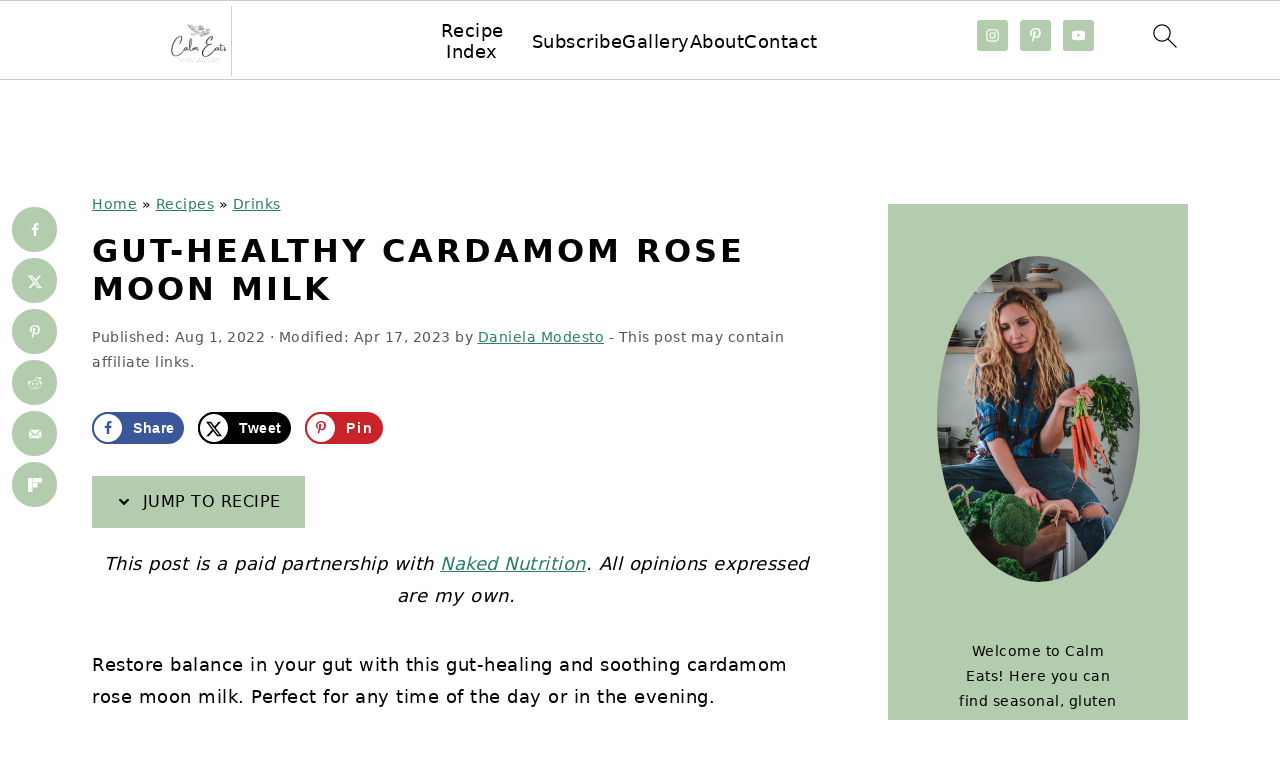

--- FILE ---
content_type: text/html; charset=UTF-8
request_url: https://calmeats.com/gut-healthy-rose-moon-milk/
body_size: 45331
content:
<!DOCTYPE html><html lang="en-US"><head><meta charset="UTF-8"/>
<script>var __ezHttpConsent={setByCat:function(src,tagType,attributes,category,force,customSetScriptFn=null){var setScript=function(){if(force||window.ezTcfConsent[category]){if(typeof customSetScriptFn==='function'){customSetScriptFn();}else{var scriptElement=document.createElement(tagType);scriptElement.src=src;attributes.forEach(function(attr){for(var key in attr){if(attr.hasOwnProperty(key)){scriptElement.setAttribute(key,attr[key]);}}});var firstScript=document.getElementsByTagName(tagType)[0];firstScript.parentNode.insertBefore(scriptElement,firstScript);}}};if(force||(window.ezTcfConsent&&window.ezTcfConsent.loaded)){setScript();}else if(typeof getEzConsentData==="function"){getEzConsentData().then(function(ezTcfConsent){if(ezTcfConsent&&ezTcfConsent.loaded){setScript();}else{console.error("cannot get ez consent data");force=true;setScript();}});}else{force=true;setScript();console.error("getEzConsentData is not a function");}},};</script>
<script>var ezTcfConsent=window.ezTcfConsent?window.ezTcfConsent:{loaded:false,store_info:false,develop_and_improve_services:false,measure_ad_performance:false,measure_content_performance:false,select_basic_ads:false,create_ad_profile:false,select_personalized_ads:false,create_content_profile:false,select_personalized_content:false,understand_audiences:false,use_limited_data_to_select_content:false,};function getEzConsentData(){return new Promise(function(resolve){document.addEventListener("ezConsentEvent",function(event){var ezTcfConsent=event.detail.ezTcfConsent;resolve(ezTcfConsent);});});}</script>
<script>if(typeof _setEzCookies!=='function'){function _setEzCookies(ezConsentData){var cookies=window.ezCookieQueue;for(var i=0;i<cookies.length;i++){var cookie=cookies[i];if(ezConsentData&&ezConsentData.loaded&&ezConsentData[cookie.tcfCategory]){document.cookie=cookie.name+"="+cookie.value;}}}}
window.ezCookieQueue=window.ezCookieQueue||[];if(typeof addEzCookies!=='function'){function addEzCookies(arr){window.ezCookieQueue=[...window.ezCookieQueue,...arr];}}
addEzCookies([{name:"ezoab_198523",value:"mod211-c; Path=/; Domain=calmeats.com; Max-Age=7200",tcfCategory:"store_info",isEzoic:"true",},{name:"ezosuibasgeneris-1",value:"2ab343f8-bd24-4aff-65de-9b5b277bb611; Path=/; Domain=calmeats.com; Expires=Wed, 20 Jan 2027 23:12:56 UTC; Secure; SameSite=None",tcfCategory:"understand_audiences",isEzoic:"true",}]);if(window.ezTcfConsent&&window.ezTcfConsent.loaded){_setEzCookies(window.ezTcfConsent);}else if(typeof getEzConsentData==="function"){getEzConsentData().then(function(ezTcfConsent){if(ezTcfConsent&&ezTcfConsent.loaded){_setEzCookies(window.ezTcfConsent);}else{console.error("cannot get ez consent data");_setEzCookies(window.ezTcfConsent);}});}else{console.error("getEzConsentData is not a function");_setEzCookies(window.ezTcfConsent);}</script><script type="text/javascript" data-ezscrex='false' data-cfasync='false'>window._ezaq = Object.assign({"edge_cache_status":13,"edge_response_time":63,"url":"https://calmeats.com/gut-healthy-rose-moon-milk/"}, typeof window._ezaq !== "undefined" ? window._ezaq : {});</script><script type="text/javascript" data-ezscrex='false' data-cfasync='false'>window._ezaq = Object.assign({"ab_test_id":"mod211-c"}, typeof window._ezaq !== "undefined" ? window._ezaq : {});window.__ez=window.__ez||{};window.__ez.tf={};</script><script type="text/javascript" data-ezscrex='false' data-cfasync='false'>window.ezDisableAds = true;</script>
<script data-ezscrex='false' data-cfasync='false' data-pagespeed-no-defer>var __ez=__ez||{};__ez.stms=Date.now();__ez.evt={};__ez.script={};__ez.ck=__ez.ck||{};__ez.template={};__ez.template.isOrig=true;__ez.queue=__ez.queue||function(){var e=0,i=0,t=[],n=!1,o=[],r=[],s=!0,a=function(e,i,n,o,r,s,a){var l=arguments.length>7&&void 0!==arguments[7]?arguments[7]:window,d=this;this.name=e,this.funcName=i,this.parameters=null===n?null:w(n)?n:[n],this.isBlock=o,this.blockedBy=r,this.deleteWhenComplete=s,this.isError=!1,this.isComplete=!1,this.isInitialized=!1,this.proceedIfError=a,this.fWindow=l,this.isTimeDelay=!1,this.process=function(){f("... func = "+e),d.isInitialized=!0,d.isComplete=!0,f("... func.apply: "+e);var i=d.funcName.split("."),n=null,o=this.fWindow||window;i.length>3||(n=3===i.length?o[i[0]][i[1]][i[2]]:2===i.length?o[i[0]][i[1]]:o[d.funcName]),null!=n&&n.apply(null,this.parameters),!0===d.deleteWhenComplete&&delete t[e],!0===d.isBlock&&(f("----- F'D: "+d.name),m())}},l=function(e,i,t,n,o,r,s){var a=arguments.length>7&&void 0!==arguments[7]?arguments[7]:window,l=this;this.name=e,this.path=i,this.async=o,this.defer=r,this.isBlock=t,this.blockedBy=n,this.isInitialized=!1,this.isError=!1,this.isComplete=!1,this.proceedIfError=s,this.fWindow=a,this.isTimeDelay=!1,this.isPath=function(e){return"/"===e[0]&&"/"!==e[1]},this.getSrc=function(e){return void 0!==window.__ezScriptHost&&this.isPath(e)&&"banger.js"!==this.name?window.__ezScriptHost+e:e},this.process=function(){l.isInitialized=!0,f("... file = "+e);var i=this.fWindow?this.fWindow.document:document,t=i.createElement("script");t.src=this.getSrc(this.path),!0===o?t.async=!0:!0===r&&(t.defer=!0),t.onerror=function(){var e={url:window.location.href,name:l.name,path:l.path,user_agent:window.navigator.userAgent};"undefined"!=typeof _ezaq&&(e.pageview_id=_ezaq.page_view_id);var i=encodeURIComponent(JSON.stringify(e)),t=new XMLHttpRequest;t.open("GET","//g.ezoic.net/ezqlog?d="+i,!0),t.send(),f("----- ERR'D: "+l.name),l.isError=!0,!0===l.isBlock&&m()},t.onreadystatechange=t.onload=function(){var e=t.readyState;f("----- F'D: "+l.name),e&&!/loaded|complete/.test(e)||(l.isComplete=!0,!0===l.isBlock&&m())},i.getElementsByTagName("head")[0].appendChild(t)}},d=function(e,i){this.name=e,this.path="",this.async=!1,this.defer=!1,this.isBlock=!1,this.blockedBy=[],this.isInitialized=!0,this.isError=!1,this.isComplete=i,this.proceedIfError=!1,this.isTimeDelay=!1,this.process=function(){}};function c(e,i,n,s,a,d,c,u,f){var m=new l(e,i,n,s,a,d,c,f);!0===u?o[e]=m:r[e]=m,t[e]=m,h(m)}function h(e){!0!==u(e)&&0!=s&&e.process()}function u(e){if(!0===e.isTimeDelay&&!1===n)return f(e.name+" blocked = TIME DELAY!"),!0;if(w(e.blockedBy))for(var i=0;i<e.blockedBy.length;i++){var o=e.blockedBy[i];if(!1===t.hasOwnProperty(o))return f(e.name+" blocked = "+o),!0;if(!0===e.proceedIfError&&!0===t[o].isError)return!1;if(!1===t[o].isComplete)return f(e.name+" blocked = "+o),!0}return!1}function f(e){var i=window.location.href,t=new RegExp("[?&]ezq=([^&#]*)","i").exec(i);"1"===(t?t[1]:null)&&console.debug(e)}function m(){++e>200||(f("let's go"),p(o),p(r))}function p(e){for(var i in e)if(!1!==e.hasOwnProperty(i)){var t=e[i];!0===t.isComplete||u(t)||!0===t.isInitialized||!0===t.isError?!0===t.isError?f(t.name+": error"):!0===t.isComplete?f(t.name+": complete already"):!0===t.isInitialized&&f(t.name+": initialized already"):t.process()}}function w(e){return"[object Array]"==Object.prototype.toString.call(e)}return window.addEventListener("load",(function(){setTimeout((function(){n=!0,f("TDELAY -----"),m()}),5e3)}),!1),{addFile:c,addFileOnce:function(e,i,n,o,r,s,a,l,d){t[e]||c(e,i,n,o,r,s,a,l,d)},addDelayFile:function(e,i){var n=new l(e,i,!1,[],!1,!1,!0);n.isTimeDelay=!0,f(e+" ...  FILE! TDELAY"),r[e]=n,t[e]=n,h(n)},addFunc:function(e,n,s,l,d,c,u,f,m,p){!0===c&&(e=e+"_"+i++);var w=new a(e,n,s,l,d,u,f,p);!0===m?o[e]=w:r[e]=w,t[e]=w,h(w)},addDelayFunc:function(e,i,n){var o=new a(e,i,n,!1,[],!0,!0);o.isTimeDelay=!0,f(e+" ...  FUNCTION! TDELAY"),r[e]=o,t[e]=o,h(o)},items:t,processAll:m,setallowLoad:function(e){s=e},markLoaded:function(e){if(e&&0!==e.length){if(e in t){var i=t[e];!0===i.isComplete?f(i.name+" "+e+": error loaded duplicate"):(i.isComplete=!0,i.isInitialized=!0)}else t[e]=new d(e,!0);f("markLoaded dummyfile: "+t[e].name)}},logWhatsBlocked:function(){for(var e in t)!1!==t.hasOwnProperty(e)&&u(t[e])}}}();__ez.evt.add=function(e,t,n){e.addEventListener?e.addEventListener(t,n,!1):e.attachEvent?e.attachEvent("on"+t,n):e["on"+t]=n()},__ez.evt.remove=function(e,t,n){e.removeEventListener?e.removeEventListener(t,n,!1):e.detachEvent?e.detachEvent("on"+t,n):delete e["on"+t]};__ez.script.add=function(e){var t=document.createElement("script");t.src=e,t.async=!0,t.type="text/javascript",document.getElementsByTagName("head")[0].appendChild(t)};__ez.dot=__ez.dot||{};__ez.queue.addFileOnce('/detroitchicago/boise.js', '/detroitchicago/boise.js?gcb=195-3&cb=5', true, [], true, false, true, false);__ez.queue.addFileOnce('/parsonsmaize/abilene.js', '/parsonsmaize/abilene.js?gcb=195-3&cb=e80eca0cdb', true, [], true, false, true, false);__ez.queue.addFileOnce('/parsonsmaize/mulvane.js', '/parsonsmaize/mulvane.js?gcb=195-3&cb=e75e48eec0', true, ['/parsonsmaize/abilene.js'], true, false, true, false);__ez.queue.addFileOnce('/detroitchicago/birmingham.js', '/detroitchicago/birmingham.js?gcb=195-3&cb=539c47377c', true, ['/parsonsmaize/abilene.js'], true, false, true, false);</script>
<script data-ezscrex="false" type="text/javascript" data-cfasync="false">window._ezaq = Object.assign({"ad_cache_level":0,"adpicker_placement_cnt":0,"ai_placeholder_cache_level":0,"ai_placeholder_placement_cnt":-1,"article_category":"Drinks","author":"Daniela Modesto","domain":"calmeats.com","domain_id":198523,"ezcache_level":2,"ezcache_skip_code":0,"has_bad_image":0,"has_bad_words":0,"is_sitespeed":0,"lt_cache_level":0,"publish_date":"2022-08-01","response_size":201308,"response_size_orig":195551,"response_time_orig":4,"template_id":5,"url":"https://calmeats.com/gut-healthy-rose-moon-milk/","word_count":0,"worst_bad_word_level":0}, typeof window._ezaq !== "undefined" ? window._ezaq : {});__ez.queue.markLoaded('ezaqBaseReady');</script>
<script type='text/javascript' data-ezscrex='false' data-cfasync='false'>
window.ezAnalyticsStatic = true;

function analyticsAddScript(script) {
	var ezDynamic = document.createElement('script');
	ezDynamic.type = 'text/javascript';
	ezDynamic.innerHTML = script;
	document.head.appendChild(ezDynamic);
}
function getCookiesWithPrefix() {
    var allCookies = document.cookie.split(';');
    var cookiesWithPrefix = {};

    for (var i = 0; i < allCookies.length; i++) {
        var cookie = allCookies[i].trim();

        for (var j = 0; j < arguments.length; j++) {
            var prefix = arguments[j];
            if (cookie.indexOf(prefix) === 0) {
                var cookieParts = cookie.split('=');
                var cookieName = cookieParts[0];
                var cookieValue = cookieParts.slice(1).join('=');
                cookiesWithPrefix[cookieName] = decodeURIComponent(cookieValue);
                break; // Once matched, no need to check other prefixes
            }
        }
    }

    return cookiesWithPrefix;
}
function productAnalytics() {
	var d = {"pr":[6],"omd5":"aaa8b581f335e851574f11977d136760","nar":"risk score"};
	d.u = _ezaq.url;
	d.p = _ezaq.page_view_id;
	d.v = _ezaq.visit_uuid;
	d.ab = _ezaq.ab_test_id;
	d.e = JSON.stringify(_ezaq);
	d.ref = document.referrer;
	d.c = getCookiesWithPrefix('active_template', 'ez', 'lp_');
	if(typeof ez_utmParams !== 'undefined') {
		d.utm = ez_utmParams;
	}

	var dataText = JSON.stringify(d);
	var xhr = new XMLHttpRequest();
	xhr.open('POST','/ezais/analytics?cb=1', true);
	xhr.onload = function () {
		if (xhr.status!=200) {
            return;
		}

        if(document.readyState !== 'loading') {
            analyticsAddScript(xhr.response);
            return;
        }

        var eventFunc = function() {
            if(document.readyState === 'loading') {
                return;
            }
            document.removeEventListener('readystatechange', eventFunc, false);
            analyticsAddScript(xhr.response);
        };

        document.addEventListener('readystatechange', eventFunc, false);
	};
	xhr.setRequestHeader('Content-Type','text/plain');
	xhr.send(dataText);
}
__ez.queue.addFunc("productAnalytics", "productAnalytics", null, true, ['ezaqBaseReady'], false, false, false, true);
</script><base href="https://calmeats.com/gut-healthy-rose-moon-milk/"/>

<meta name="viewport" content="width=device-width, initial-scale=1"/>
<meta name="robots" content="index, follow, max-image-preview:large, max-snippet:-1, max-video-preview:-1"/>
	<style>img:is([sizes="auto" i], [sizes^="auto," i]) { contain-intrinsic-size: 3000px 1500px }</style>
	
	<!-- This site is optimized with the Yoast SEO plugin v26.7 - https://yoast.com/wordpress/plugins/seo/ -->
	<title>Gut-Healthy Cardamom Rose Moon Milk - Calm Eats</title>
	<meta name="description" content="Restore balance in your gut with this gut-healing and soothing cardamom rose moon milk. Perfect for any time of the day or in the evening."/>
	<link rel="canonical" href="https://calmeats.com/gut-healthy-rose-moon-milk/"/>
	<meta name="author" content="Daniela Modesto"/>
	<meta name="twitter:label1" content="Written by"/>
	<meta name="twitter:data1" content="Daniela Modesto"/>
	<meta name="twitter:label2" content="Est. reading time"/>
	<meta name="twitter:data2" content="8 minutes"/>
	<script type="application/ld+json" class="yoast-schema-graph">{"@context":"https://schema.org","@graph":[{"@type":"Article","@id":"https://calmeats.com/gut-healthy-rose-moon-milk/#article","isPartOf":{"@id":"https://calmeats.com/gut-healthy-rose-moon-milk/"},"author":{"name":"Daniela Modesto","@id":"https://calmeats.com/#/schema/person/cba2093c2d8a3a658d45b7352f9ac522"},"headline":"Gut-Healthy Cardamom Rose Moon Milk","datePublished":"2022-08-01T16:09:29+00:00","dateModified":"2023-04-17T01:15:30+00:00","mainEntityOfPage":{"@id":"https://calmeats.com/gut-healthy-rose-moon-milk/"},"wordCount":972,"commentCount":0,"publisher":{"@id":"https://calmeats.com/#/schema/person/cba2093c2d8a3a658d45b7352f9ac522"},"image":{"@id":"https://calmeats.com/gut-healthy-rose-moon-milk/#primaryimage"},"thumbnailUrl":"https://calmeats.com/wp-content/uploads/2022/09/rose-moon-milk-featured-image.png","articleSection":["Drinks"],"inLanguage":"en-US","potentialAction":[{"@type":"CommentAction","name":"Comment","target":["https://calmeats.com/gut-healthy-rose-moon-milk/#respond"]}]},{"@type":"WebPage","@id":"https://calmeats.com/gut-healthy-rose-moon-milk/","url":"https://calmeats.com/gut-healthy-rose-moon-milk/","name":"Gut-Healthy Cardamom Rose Moon Milk - Calm Eats","isPartOf":{"@id":"https://calmeats.com/#website"},"primaryImageOfPage":{"@id":"https://calmeats.com/gut-healthy-rose-moon-milk/#primaryimage"},"image":{"@id":"https://calmeats.com/gut-healthy-rose-moon-milk/#primaryimage"},"thumbnailUrl":"https://calmeats.com/wp-content/uploads/2022/09/rose-moon-milk-featured-image.png","datePublished":"2022-08-01T16:09:29+00:00","dateModified":"2023-04-17T01:15:30+00:00","description":"Restore balance in your gut with this gut-healing and soothing cardamom rose moon milk. Perfect for any time of the day or in the evening.","breadcrumb":{"@id":"https://calmeats.com/gut-healthy-rose-moon-milk/#breadcrumb"},"inLanguage":"en-US","potentialAction":[{"@type":"ReadAction","target":["https://calmeats.com/gut-healthy-rose-moon-milk/"]}]},{"@type":"ImageObject","inLanguage":"en-US","@id":"https://calmeats.com/gut-healthy-rose-moon-milk/#primaryimage","url":"https://calmeats.com/wp-content/uploads/2022/09/rose-moon-milk-featured-image.png","contentUrl":"https://calmeats.com/wp-content/uploads/2022/09/rose-moon-milk-featured-image.png","width":1200,"height":1200},{"@type":"BreadcrumbList","@id":"https://calmeats.com/gut-healthy-rose-moon-milk/#breadcrumb","itemListElement":[{"@type":"ListItem","position":1,"name":"Home","item":"https://calmeats.com/"},{"@type":"ListItem","position":2,"name":"Recipes","item":"https://calmeats.com/recipe-index/"},{"@type":"ListItem","position":3,"name":"Drinks","item":"https://calmeats.com/drinks/"},{"@type":"ListItem","position":4,"name":"Gut-Healthy Cardamom Rose Moon Milk"}]},{"@type":"WebSite","@id":"https://calmeats.com/#website","url":"https://calmeats.com/","name":"Calm Eats","description":"gluten and dairy free living made easy","publisher":{"@id":"https://calmeats.com/#/schema/person/cba2093c2d8a3a658d45b7352f9ac522"},"potentialAction":[{"@type":"SearchAction","target":{"@type":"EntryPoint","urlTemplate":"https://calmeats.com/?s={search_term_string}"},"query-input":{"@type":"PropertyValueSpecification","valueRequired":true,"valueName":"search_term_string"}}],"inLanguage":"en-US"},{"@type":["Person","Organization"],"@id":"https://calmeats.com/#/schema/person/cba2093c2d8a3a658d45b7352f9ac522","name":"Daniela Modesto","image":{"@type":"ImageObject","inLanguage":"en-US","@id":"https://calmeats.com/#/schema/person/image/","url":"https://calmeats.com/wp-content/uploads/2023/04/me-carrots-scaled-1.jpg","contentUrl":"https://calmeats.com/wp-content/uploads/2023/04/me-carrots-scaled-1.jpg","width":1592,"height":2560,"caption":"Daniela Modesto"},"logo":{"@id":"https://calmeats.com/#/schema/person/image/"},"sameAs":["https://calmeats.com/about/"]}]}</script>
	<!-- / Yoast SEO plugin. -->


<!-- Hubbub v.2.28.0 https://morehubbub.com/ -->
<meta property="og:locale" content="en_US"/>
<meta property="og:type" content="article"/>
<meta property="og:title" content="Gut-Healthy Cardamom Rose Moon Milk"/>
<meta property="og:description" content="Restore balance in your gut with this gut-healing and soothing cardamom rose moon milk. Perfect for any time of the day or in the evening."/>
<meta property="og:url" content="https://calmeats.com/gut-healthy-rose-moon-milk/"/>
<meta property="og:site_name" content="Calm Eats"/>
<meta property="og:updated_time" content="2023-04-17T01:15:30+00:00"/>
<meta property="article:published_time" content="2022-08-01T16:09:29+00:00"/>
<meta property="article:modified_time" content="2023-04-17T01:15:30+00:00"/>
<meta name="twitter:card" content="summary_large_image"/>
<meta name="twitter:title" content="Gut-Healthy Cardamom Rose Moon Milk"/>
<meta name="twitter:description" content="Restore balance in your gut with this gut-healing and soothing cardamom rose moon milk. Perfect for any time of the day or in the evening."/>
<meta class="flipboard-article" content="Restore balance in your gut with this gut-healing and soothing cardamom rose moon milk. Perfect for any time of the day or in the evening."/>
<meta property="og:image" content="https://calmeats.com/wp-content/uploads/2022/08/rose-moon-milk-37.jpg"/>
<meta name="twitter:image" content="https://calmeats.com/wp-content/uploads/2022/08/rose-moon-milk-37.jpg"/>
<meta property="og:image:width" content="628"/>
<meta property="og:image:height" content="419"/>
<!-- Hubbub v.2.28.0 https://morehubbub.com/ -->
<link rel="dns-prefetch" href="//assets.pinterest.com"/>
<!-- calmeats.com is managing ads with Advanced Ads 2.0.16 – https://wpadvancedads.com/ --><script id="calme-ready">
			window.advanced_ads_ready=function(e,a){a=a||"complete";var d=function(e){return"interactive"===a?"loading"!==e:"complete"===e};d(document.readyState)?e():document.addEventListener("readystatechange",(function(a){d(a.target.readyState)&&e()}),{once:"interactive"===a})},window.advanced_ads_ready_queue=window.advanced_ads_ready_queue||[];		</script>
		<link rel="stylesheet" id="foodie-pro-theme-css" href="//calmeats.com/wp-content/themes/foodiepro-v445/style.css?ver=4.4.5" media="all"/>
<style id="foodie-pro-theme-inline-css">
a, .entry-meta a, .post-info a, .post-meta a, .site-footer a, .entry-content a{color:#2c7f66;}.genesis-nav-menu > li > a{color:#013220;}.button, button, .enews-widget input[type="submit"], a.more-link, .more-from-category a, .sidebar .button, .sidebar .more-from-category a{background:#013220;}
</style>
<link rel="stylesheet" id="wp-block-library-css" href="//calmeats.com/wp-includes/css/dist/block-library/style.min.css?ver=6.8.1" media="all"/>
<style id="wp-block-library-inline-css">
.wp-block-group.is-style-full-width-slanted { -webkit-transform: skewY(1.5deg); transform: skewY(1.5deg); -ms-transform-origin: 100% 0; -webkit-transform-origin: 100% 0; transform-origin: 100% 0; margin-bottom: 20px !important; margin-top: 60px !important; padding-bottom: 70px !important; } .wp-block-group.is-style-full-width-slanted > .wp-block-group__inner-container { -webkit-transform: skewY(-1.5deg); transform: skewY(-1.5deg); -ms-transform-origin: 100% 0; -webkit-transform-origin: 100% 0; transform-origin: 100% 0; }
.is-style-feast-inline-heading-group h2:first-of-type, .is-style-feast-inline-heading-group h3:first-of-type { transform: translateY(-0.7em);  background: #FFF; display: inline-block; padding: 0 0.5em 0; margin: 0 0.5em; } .is-style-feast-inline-heading-group { border: 2px solid var(--global-palette6, #CCC); padding: 0 1em 1em; margin: 3em 0 2em; } .is-style-feast-inline-heading-group h2:first-child+*, .is-style-feast-inline-heading-group h3:first-child+* { margin-top: 0; }
.is-style-button-right-arrow .wp-element-button::after { content: "→"; position: relative; margin-left: 0.2em; }
.is-style-button-external-arrow .wp-element-button::after { content: "↗"; position: relative; margin-left: 0.2em; }
.is-style-paragraph-right-arrow a::after { content: " →"; position: relative; margin-left: 0; }
.is-style-paragraph-external-arrow a::after { content: " ↗"; position: relative; margin-left: 0; }
.is-style-basic-columns .wp-block-column { background-color: var(--branding-color-background, #EEEEEE); color: var(--branding-color-background-text, #000000); padding: 17px 11px; }
.is-style-book-cover img { box-shadow: 4px 4px 20px #454545; transform: rotate(3deg) scale(0.9); -webkit-backface-visibility: hidden; margin-top: 10px; margin-bottom: 10px; } .is-style-book-cover { padding: 10px; }
.is-style-polaroid img { border-bottom: 50px solid #fff; border-right: 15px solid #fff; border-left: 15px solid #fff; border-top: 10px solid #fff; box-shadow: 5px 5px 15px rgba(0, 0, 0, .4); transform: rotate(-5deg) scale(0.9); -webkit-backface-visibility: hidden; margin: 10px 0; }

			.wp-block-media-text.is-style-book-cover {
				grid-template-columns: 30% 1fr;
			}
			.wp-block-media-text.is-style-book-cover img {
				box-shadow: 4px 4px 20px rgba(0,0,0,0.5);
				transform: rotate(-6deg) scale(0.9);
				-webkit-backface-visibility: hidden;
				margin-top: 10px; margin-bottom: 10px;
			}
			.wp-block-media-text.is-style-book-cover .wp-block-media-text__media {
				display: flex;
				justify-content: center;
			}
			.wp-block-media-text.is-style-book-cover .wp-block-media-text__content {
				padding: 0 0 0 40px;
			}
			@media(max-width:600px) {
				.wp-block-media-text.is-style-book-cover img {
					max-width: 200px;
				}
				.wp-block-media-text.is-style-book-cover .wp-block-media-text__content {
					padding: 20px 0 0 0;
					text-align: center;
				}
				.wp-block-media-text.is-style-book-cover .wp-block-media-text__content .wp-block-buttons {
					justify-content: center;
				}
			}
		

			.wp-block-media-text.is-style-polaroid-media-text {
				grid-template-columns: 30% 1fr;
			}
			.wp-block-media-text.is-style-polaroid-media-text img {
				transform: rotate(-10deg) scale(0.9);
				-webkit-backface-visibility: hidden;
				margin-top: 10px;
				margin-bottom: 10px;
				border: 10px solid var(--branding-color-background, #ccc);
			}
			.wp-block-group.is-style-full-width-feature-wrapper .wp-block-media-text.is-style-polaroid-media-text img,
			.wp-block-group.is-style-full-width-custom-background-feature-wrapper .wp-block-media-text.is-style-polaroid-media-text img,
			.wp-block-group.is-style-feast-branding-background .wp-block-media-text.is-style-polaroid-media-text img {
				border-color: #fff;
			}
			.wp-block-media-text.is-style-polaroid-media-text .wp-block-media-text__media {
				display: flex;
				justify-content: center;
			}
			.wp-block-media-text.is-style-polaroid-media-text .wp-block-media-text__content {
				padding: 0 0 0 40px;
			}
			@media(max-width:600px) {
				.wp-block-media-text.is-style-polaroid-media-text img {
					max-width: 75%;
				}
				.wp-block-media-text.is-style-polaroid-media-text .wp-block-media-text__content {
					padding: 20px 0 0 0;
					text-align: center;
				}
				.wp-block-media-text.is-style-polaroid-media-text .wp-block-media-text__content .wp-block-buttons {
					justify-content: center;
				}
			}
		

			.is-style-post-info-author {
				grid-template-columns: 50px 1fr !important;
				grid-gap: 12px;
			}
			.is-style-post-info-author .wp-block-media-text__content {
				padding: 7px 0;
			}
			.is-style-post-info-author .wp-block-media-text__content a {
				text-decoration: underline;
			}
			.is-style-post-info-author .wp-block-media-text__media img {
				border-radius: 100px;
			}
			.is-style-post-info-author.has-background {
				padding: 7px;
				margin: 7px 0;
			}
		

			.is-style-post-info-author-100px {
				grid-template-columns: 100px 1fr !important;
				grid-gap: 15px;
			}
			.is-style-post-info-author-100px .wp-block-media-text__content {
				padding: 7px 0;
			}
			.is-style-post-info-author-100px .wp-block-media-text__content a {
				text-decoration: underline;
			}
			.is-style-post-info-author-100px .wp-block-media-text__media img {
				border-radius: 100px;
			}
			.is-style-post-info-author-100px.has-background {
				padding: 7px;
				margin: 7px 0;
			}
		
.is-style-left-bar { border-left: 5px solid var(--branding-color-background, #CCC); padding-left: 22px; margin: 22px 0; } .is-style-left-bar::before { content: none; }
.is-style-feast-txt-message { background: var(--branding-color-background, var(--global-palette7, #EEE)); border-radius: 7px; padding: 22px; margin: 44px 0; position: relative; } .is-style-feast-txt-message::before { content: none; } .is-style-feast-txt-message::after {  content: ""; position: absolute; width: 0; height: 0; top: 100%; left: 34px; border-top: 28px solid var(--branding-color-background, #EEE); border-left: 0 solid transparent; border-right: 28px solid transparent;  } .is-style-feast-txt-message:nth-of-type(odd)::after { left: unset; right: 34px; border-right: 0 solid transparent; border-left: 28px solid transparent; } .feast-plugin .is-style-feast-txt-message *, .editor-styles-wrapper .is-style-feast-txt-message * { color: var(--branding-color-background-text, #010101); }
.is-style-foodie-pro { padding: 22px 7px 22px 27px; margin: 27px 0; } .is-style-foodie-pro::before {  content: "\201C"; display: block; font-size: 77px; height: 0; position: relative; top: -37px; left: -41px; color: var(--branding-color-primary, #010101);  }
.is-style-cookd-pro { line-height: 1.1em; font-size: 1.1em; padding: 0 15%; text-align: center; margin-bottom: 22px; } .is-style-cookd-pro::before, .is-style-cookd-pro::after { background: var(--branding-color-accents, #CCC); content: "" !important; display: block; height: 1px; margin: 10% auto; width: 50px; top: 0; left: 0; }
.is-style-seasoned-pro { border-bottom: 1px solid #CCC; border-top: 1px solid #CCC; color: #333333; font-size: 130%; margin: 77px 37px; padding-top: 0; padding-bottom: 37px; text-align: center; } .is-style-seasoned-pro::before { background: var(--branding-color-accents, #DDDDDD); color: var(--branding-color-accents-text, #010101); -webkit-border-radius: 100%; border-radius: 100%; content: "\201C"; display: table; font-family: Times New Roman, serif; font-size: 57px; height: 0; line-height: 1; margin: -7px auto 7px; padding: 17px 15px 0; position: relative; left: 0; text-align: center; width: 47px; }
.is-style-featured-comment { line-height: 1.7em; font-size: 1.1em; padding: 0 12px; margin: 64px 0; font-weight: bold; position: relative; } .is-style-featured-comment::before { content: "Featured Comment" !important; text-transform: uppercase; color: #999;  left: 0; font-size: 0.8em;}  .is-style-featured-comment cite { float: right; text-transform: uppercase; font-size: 0.8em; color: #999; } .is-style-featured-comment cite::before { content: "⭐⭐⭐⭐⭐"; margin-right: 13px; } .is-style-featured-comment p { margin: 17px 0 !important; }
@media only screen and (min-width: 1023px) { .is-style-feast-2-column-list { display: grid; grid-template-columns: 1fr 1fr; gap: 0 37px; } .editor-styles-wrapper :where(:not(.is-layout-flex,.is-layout-grid))>.is-style-feast-2-column-list li { margin-left: unset; margin-right: unset; } }
@media only screen and (min-width: 1023px) { .is-style-feast-3-column-list { display: grid; grid-template-columns: 1fr 1fr 1fr; gap: 0 37px; } .editor-styles-wrapper :where(:not(.is-layout-flex,.is-layout-grid))>.is-style-feast-3-column-list li { margin-left: unset; margin-right: unset; } }
</style>
<style id="classic-theme-styles-inline-css">
/*! This file is auto-generated */
.wp-block-button__link{color:#fff;background-color:#32373c;border-radius:9999px;box-shadow:none;text-decoration:none;padding:calc(.667em + 2px) calc(1.333em + 2px);font-size:1.125em}.wp-block-file__button{background:#32373c;color:#fff;text-decoration:none}
</style>
<style id="social-pug-action-button-style-inline-css">
.dpsp-action-buttons{align-items:stretch!important;display:flex;flex-wrap:wrap;gap:var(--wp--style--block-gap,.5em)}.dpsp-action-button__link{align-items:center;display:inline-flex!important;flex-wrap:wrap;gap:.5em;justify-content:center;text-decoration:none}.dpsp-action-button{margin-block-start:0!important}.dpsp-action-button__icon svg{height:100%;width:100%;fill:currentColor;display:block;overflow:visible}.dpsp-action-button__icon{align-items:center;display:inline-flex!important;flex-shrink:0;flex:0 0 auto;height:32px;justify-content:center;line-height:1;transform:scale(75%);vertical-align:middle;width:32px}.dpsp-action-button__label{word-break:normal!important}.dpsp-action-button.is-style-outline .wp-block-button__link{background:#0000 none;border:1px solid;color:currentColor;padding:calc(1rem - 1px) calc(2.25rem - 1px)}.dpsp-action-button.wp-block-button__width-33{width:calc(33.33333% - var(--wp--style--block-gap, .5em)*2/3)}.dpsp-action-button.wp-block-button__width-66{width:calc(66% - var(--wp--style--block-gap, .5em)*.5)}.dpsp-action-button.wp-block-button__width-100,.dpsp-action-button.wp-block-button__width-100 a{width:100%!important}@media screen and (max-width:480px){.dpsp-action-button.wp-block-button__mobile-width-25{flex-basis:auto!important;width:calc(25% - var(--wp--style--block-gap, .5em)*2/4)!important}.dpsp-action-button.wp-block-button__mobile-width-33{flex-basis:auto!important;width:calc(33.33333% - var(--wp--style--block-gap, .5em)*2/3)!important}.dpsp-action-button.wp-block-button__mobile-width-50{flex-basis:auto!important;width:calc(50% - var(--wp--style--block-gap, .5em)*2/2)!important}.dpsp-action-button.wp-block-button__mobile-width-66{flex-basis:auto!important;width:calc(66% - var(--wp--style--block-gap, .5em)*.5)!important}.dpsp-action-button.wp-block-button__mobile-width-75{flex-basis:auto!important;width:calc(75% - var(--wp--style--block-gap, .5em)*.5)!important}:not(.block-editor__container *) .dpsp-action-button.wp-block-button__mobile-width-100{width:100%!important}}.feast-plugin .entry-content .dpsp-action-button__link.has-background{margin:0!important;padding:calc(.667em + 2px) calc(1.333em + 2px)!important}.wp-theme-kadence .content-wrap .entry-content .dpsp-action-button__link.has-background{padding:.4em 1em!important}

</style>
<style id="global-styles-inline-css">
:root{--wp--preset--aspect-ratio--square: 1;--wp--preset--aspect-ratio--4-3: 4/3;--wp--preset--aspect-ratio--3-4: 3/4;--wp--preset--aspect-ratio--3-2: 3/2;--wp--preset--aspect-ratio--2-3: 2/3;--wp--preset--aspect-ratio--16-9: 16/9;--wp--preset--aspect-ratio--9-16: 9/16;--wp--preset--color--black: #000000;--wp--preset--color--cyan-bluish-gray: #abb8c3;--wp--preset--color--white: #ffffff;--wp--preset--color--pale-pink: #f78da7;--wp--preset--color--vivid-red: #cf2e2e;--wp--preset--color--luminous-vivid-orange: #ff6900;--wp--preset--color--luminous-vivid-amber: #fcb900;--wp--preset--color--light-green-cyan: #7bdcb5;--wp--preset--color--vivid-green-cyan: #00d084;--wp--preset--color--pale-cyan-blue: #8ed1fc;--wp--preset--color--vivid-cyan-blue: #0693e3;--wp--preset--color--vivid-purple: #9b51e0;--wp--preset--gradient--vivid-cyan-blue-to-vivid-purple: linear-gradient(135deg,rgba(6,147,227,1) 0%,rgb(155,81,224) 100%);--wp--preset--gradient--light-green-cyan-to-vivid-green-cyan: linear-gradient(135deg,rgb(122,220,180) 0%,rgb(0,208,130) 100%);--wp--preset--gradient--luminous-vivid-amber-to-luminous-vivid-orange: linear-gradient(135deg,rgba(252,185,0,1) 0%,rgba(255,105,0,1) 100%);--wp--preset--gradient--luminous-vivid-orange-to-vivid-red: linear-gradient(135deg,rgba(255,105,0,1) 0%,rgb(207,46,46) 100%);--wp--preset--gradient--very-light-gray-to-cyan-bluish-gray: linear-gradient(135deg,rgb(238,238,238) 0%,rgb(169,184,195) 100%);--wp--preset--gradient--cool-to-warm-spectrum: linear-gradient(135deg,rgb(74,234,220) 0%,rgb(151,120,209) 20%,rgb(207,42,186) 40%,rgb(238,44,130) 60%,rgb(251,105,98) 80%,rgb(254,248,76) 100%);--wp--preset--gradient--blush-light-purple: linear-gradient(135deg,rgb(255,206,236) 0%,rgb(152,150,240) 100%);--wp--preset--gradient--blush-bordeaux: linear-gradient(135deg,rgb(254,205,165) 0%,rgb(254,45,45) 50%,rgb(107,0,62) 100%);--wp--preset--gradient--luminous-dusk: linear-gradient(135deg,rgb(255,203,112) 0%,rgb(199,81,192) 50%,rgb(65,88,208) 100%);--wp--preset--gradient--pale-ocean: linear-gradient(135deg,rgb(255,245,203) 0%,rgb(182,227,212) 50%,rgb(51,167,181) 100%);--wp--preset--gradient--electric-grass: linear-gradient(135deg,rgb(202,248,128) 0%,rgb(113,206,126) 100%);--wp--preset--gradient--midnight: linear-gradient(135deg,rgb(2,3,129) 0%,rgb(40,116,252) 100%);--wp--preset--font-size--small: 13px;--wp--preset--font-size--medium: 20px;--wp--preset--font-size--large: 36px;--wp--preset--font-size--x-large: 42px;--wp--preset--spacing--20: 0.44rem;--wp--preset--spacing--30: 0.67rem;--wp--preset--spacing--40: 1rem;--wp--preset--spacing--50: 1.5rem;--wp--preset--spacing--60: 2.25rem;--wp--preset--spacing--70: 3.38rem;--wp--preset--spacing--80: 5.06rem;--wp--preset--shadow--natural: 6px 6px 9px rgba(0, 0, 0, 0.2);--wp--preset--shadow--deep: 12px 12px 50px rgba(0, 0, 0, 0.4);--wp--preset--shadow--sharp: 6px 6px 0px rgba(0, 0, 0, 0.2);--wp--preset--shadow--outlined: 6px 6px 0px -3px rgba(255, 255, 255, 1), 6px 6px rgba(0, 0, 0, 1);--wp--preset--shadow--crisp: 6px 6px 0px rgba(0, 0, 0, 1);}:where(.is-layout-flex){gap: 0.5em;}:where(.is-layout-grid){gap: 0.5em;}body .is-layout-flex{display: flex;}.is-layout-flex{flex-wrap: wrap;align-items: center;}.is-layout-flex > :is(*, div){margin: 0;}body .is-layout-grid{display: grid;}.is-layout-grid > :is(*, div){margin: 0;}:where(.wp-block-columns.is-layout-flex){gap: 2em;}:where(.wp-block-columns.is-layout-grid){gap: 2em;}:where(.wp-block-post-template.is-layout-flex){gap: 1.25em;}:where(.wp-block-post-template.is-layout-grid){gap: 1.25em;}.has-black-color{color: var(--wp--preset--color--black) !important;}.has-cyan-bluish-gray-color{color: var(--wp--preset--color--cyan-bluish-gray) !important;}.has-white-color{color: var(--wp--preset--color--white) !important;}.has-pale-pink-color{color: var(--wp--preset--color--pale-pink) !important;}.has-vivid-red-color{color: var(--wp--preset--color--vivid-red) !important;}.has-luminous-vivid-orange-color{color: var(--wp--preset--color--luminous-vivid-orange) !important;}.has-luminous-vivid-amber-color{color: var(--wp--preset--color--luminous-vivid-amber) !important;}.has-light-green-cyan-color{color: var(--wp--preset--color--light-green-cyan) !important;}.has-vivid-green-cyan-color{color: var(--wp--preset--color--vivid-green-cyan) !important;}.has-pale-cyan-blue-color{color: var(--wp--preset--color--pale-cyan-blue) !important;}.has-vivid-cyan-blue-color{color: var(--wp--preset--color--vivid-cyan-blue) !important;}.has-vivid-purple-color{color: var(--wp--preset--color--vivid-purple) !important;}.has-black-background-color{background-color: var(--wp--preset--color--black) !important;}.has-cyan-bluish-gray-background-color{background-color: var(--wp--preset--color--cyan-bluish-gray) !important;}.has-white-background-color{background-color: var(--wp--preset--color--white) !important;}.has-pale-pink-background-color{background-color: var(--wp--preset--color--pale-pink) !important;}.has-vivid-red-background-color{background-color: var(--wp--preset--color--vivid-red) !important;}.has-luminous-vivid-orange-background-color{background-color: var(--wp--preset--color--luminous-vivid-orange) !important;}.has-luminous-vivid-amber-background-color{background-color: var(--wp--preset--color--luminous-vivid-amber) !important;}.has-light-green-cyan-background-color{background-color: var(--wp--preset--color--light-green-cyan) !important;}.has-vivid-green-cyan-background-color{background-color: var(--wp--preset--color--vivid-green-cyan) !important;}.has-pale-cyan-blue-background-color{background-color: var(--wp--preset--color--pale-cyan-blue) !important;}.has-vivid-cyan-blue-background-color{background-color: var(--wp--preset--color--vivid-cyan-blue) !important;}.has-vivid-purple-background-color{background-color: var(--wp--preset--color--vivid-purple) !important;}.has-black-border-color{border-color: var(--wp--preset--color--black) !important;}.has-cyan-bluish-gray-border-color{border-color: var(--wp--preset--color--cyan-bluish-gray) !important;}.has-white-border-color{border-color: var(--wp--preset--color--white) !important;}.has-pale-pink-border-color{border-color: var(--wp--preset--color--pale-pink) !important;}.has-vivid-red-border-color{border-color: var(--wp--preset--color--vivid-red) !important;}.has-luminous-vivid-orange-border-color{border-color: var(--wp--preset--color--luminous-vivid-orange) !important;}.has-luminous-vivid-amber-border-color{border-color: var(--wp--preset--color--luminous-vivid-amber) !important;}.has-light-green-cyan-border-color{border-color: var(--wp--preset--color--light-green-cyan) !important;}.has-vivid-green-cyan-border-color{border-color: var(--wp--preset--color--vivid-green-cyan) !important;}.has-pale-cyan-blue-border-color{border-color: var(--wp--preset--color--pale-cyan-blue) !important;}.has-vivid-cyan-blue-border-color{border-color: var(--wp--preset--color--vivid-cyan-blue) !important;}.has-vivid-purple-border-color{border-color: var(--wp--preset--color--vivid-purple) !important;}.has-vivid-cyan-blue-to-vivid-purple-gradient-background{background: var(--wp--preset--gradient--vivid-cyan-blue-to-vivid-purple) !important;}.has-light-green-cyan-to-vivid-green-cyan-gradient-background{background: var(--wp--preset--gradient--light-green-cyan-to-vivid-green-cyan) !important;}.has-luminous-vivid-amber-to-luminous-vivid-orange-gradient-background{background: var(--wp--preset--gradient--luminous-vivid-amber-to-luminous-vivid-orange) !important;}.has-luminous-vivid-orange-to-vivid-red-gradient-background{background: var(--wp--preset--gradient--luminous-vivid-orange-to-vivid-red) !important;}.has-very-light-gray-to-cyan-bluish-gray-gradient-background{background: var(--wp--preset--gradient--very-light-gray-to-cyan-bluish-gray) !important;}.has-cool-to-warm-spectrum-gradient-background{background: var(--wp--preset--gradient--cool-to-warm-spectrum) !important;}.has-blush-light-purple-gradient-background{background: var(--wp--preset--gradient--blush-light-purple) !important;}.has-blush-bordeaux-gradient-background{background: var(--wp--preset--gradient--blush-bordeaux) !important;}.has-luminous-dusk-gradient-background{background: var(--wp--preset--gradient--luminous-dusk) !important;}.has-pale-ocean-gradient-background{background: var(--wp--preset--gradient--pale-ocean) !important;}.has-electric-grass-gradient-background{background: var(--wp--preset--gradient--electric-grass) !important;}.has-midnight-gradient-background{background: var(--wp--preset--gradient--midnight) !important;}.has-small-font-size{font-size: var(--wp--preset--font-size--small) !important;}.has-medium-font-size{font-size: var(--wp--preset--font-size--medium) !important;}.has-large-font-size{font-size: var(--wp--preset--font-size--large) !important;}.has-x-large-font-size{font-size: var(--wp--preset--font-size--x-large) !important;}
:where(.wp-block-post-template.is-layout-flex){gap: 1.25em;}:where(.wp-block-post-template.is-layout-grid){gap: 1.25em;}
:where(.wp-block-columns.is-layout-flex){gap: 2em;}:where(.wp-block-columns.is-layout-grid){gap: 2em;}
:root :where(.wp-block-pullquote){font-size: 1.5em;line-height: 1.6;}
</style>
<link rel="stylesheet" id="contact-form-7-css" href="//calmeats.com/wp-content/plugins/contact-form-7/includes/css/styles.css?ver=6.1.4" media="all"/>
<style id="feast-global-styles-inline-css">
.feast-plugin a {
	word-break: break-word;
}
.feast-plugin ul.menu a {
	word-break: initial;
}
	p.is-variation-fancy-text {
		font-style: italic;
		margin: 0 0 16px 0 !important;
	}
	p.is-variation-fancy-text + *:not(div),
	.wp-block-group__inner-container p.is-variation-fancy-text:first-child {
		margin-top: 0 !important;
	}
button.feast-submenu-toggle {
	display: none;
	background: transparent;
	border: 1px solid #424242;
	border-radius: 0;
	box-shadow: none;
	padding: 0;
	outline: none;
	cursor: pointer;
	position: absolute;
	line-height: 0;
	right: 0;
	top: 3px;
	width: 42px;
	height: 42px;
	justify-content: center;
	align-items: center;
}
button.feast-submenu-toggle svg {
	width: 20px;
	height: 20px;
}
@media(max-width:1199px) {
	button.feast-submenu-toggle {
		display: flex;
	}
	.mmm-content ul li.menu-item-has-children {
		position: relative;
	}
	.mmm-content ul li.menu-item-has-children > a {
		display: inline-block;
		margin-top: 12px;
		margin-bottom: 12px;
		width: 100%;
		padding-right: 48px;
	}
	.mmm-content ul li.menu-item-has-children > ul.sub-menu {
		display: none;
	}
	.mmm-content ul li.menu-item-has-children.open > ul.sub-menu {
		display: block;
	}
	.mmm-content ul li.menu-item-has-children.open > button svg {
		transform: rotate(180deg);
	}
}
body {
font-family: -apple-system, system-ui, BlinkMacSystemFont, "Segoe UI", Helvetica, Arial, sans-serif, "Apple Color Emoji", "Segoe UI Emoji", "Segoe UI Symbol" !important;
}h1,
h2,
h3,
h4,
h5,
h6 {
font-family: -apple-system, system-ui, BlinkMacSystemFont, "Segoe UI", Helvetica, Arial, sans-serif, "Apple Color Emoji", "Segoe UI Emoji", "Segoe UI Symbol" !important;;
}.single .content a,
.category .content a,
.feast-modern-category-layout a,
aside a, 
.site-footer a {
	text-decoration: underline;
}
.feast-social-media {
	display: flex;
	flex-wrap: wrap;
	align-items: center;
	justify-content: center;
	column-gap: 18px;
	row-gap: 9px;
	width: 100%;
	padding: 27px 0;
}
.feast-social-media.feast-social-media--align-left {
	justify-content: flex-start;
}
.feast-social-media.feast-social-media--align-right {
	justify-content: flex-end;
}
.feast-social-media a {
	display: flex;
	align-items: center;
	justify-content: center;
	padding: 12px;
}
@media(max-width:600px) {
	.feast-social-media a {
		min-height: 50px;
		min-width: 50px;
	}
}
.feast-ai-buttons-block {
	display: block;
	width: 100%;
}
.feast-ai-buttons-block .wp-block-buttons {
	display: flex;
	flex-wrap: wrap;
	gap: 12px;
	width: 100%;
}
.feast-ai-buttons-block--align-center .wp-block-buttons {
	justify-content: center;
}
.feast-ai-buttons-block--align-right .wp-block-buttons {
	justify-content: flex-end;
}
.feast-ai-buttons-block .wp-block-buttons .wp-block-button {
	flex-basis: 0;
	flex-grow: 1;
}
.feast-ai-buttons-block .wp-block-buttons .wp-block-button .wp-block-button__link {
	white-space: nowrap;
}
@media(max-width:600px) {
	.feast-ai-buttons-block .wp-block-buttons .wp-block-button {
		flex-basis: 40%;
	}
}		
.site-container .is-style-full-width-feature-wrapper,
.site-container .is-style-full-width-feature-wrapper-cta,
.site-container .is-style-full-width-slanted {
	margin: var(--feast-spacing-xl, 27px) auto;
	padding: clamp(20px, calc(1.25rem + ((1vw - 6px) * 2.1429)), 32px) 0;
	box-shadow: 0 0 0 100vmax var(--global-palette7, #f2f2f2);
	-webkit-clip-path: inset(0 -100vmax);
	clip-path: inset(0 -100vmax);
}
.site-container .is-style-full-width-feature-wrapper,
.site-container .is-style-full-width-feature-wrapper-cta,
.site-container .is-style-full-width-slanted {
	background-color: var(--global-palette7, #f2f2f2);
}
.site-container .sidebar .is-style-full-width-feature-wrapper,
.site-container .sidebar .is-style-full-width-feature-wrapper-cta,
.site-container .sidebar .is-style-full-width-slanted {
	box-shadow: none;
	-webkit-clip-path: none;
	clip-path: none;
	background-color: var(--global-palette7, #f2f2f2);
}
.site-container .sidebar .is-style-full-width-feature-wrapper > *:first-child,
.site-container .sidebar .is-style-full-width-feature-wrapper-cta > *:first-child,
.site-container .sidebar .is-style-full-width-slanted > *:first-child {
	margin-top: 0;
}
.feast-remove-top-padding {
	padding-top: 0 !important;
}
.feast-remove-bottom-padding {
	padding-bottom: 0 !important;
}
.feast-remove-top-margin {
	margin-top: 0 !important;
}
.feast-remove-bottom-margin {
	margin-bottom: 0 !important;
}
.z-10 {
	position: relative;
	z-index: 10;
}
body h1,
body h2,
body h3,
body h4,
body h5,
body h6 {
	line-height: 1.2;
}
.wp-block-media-text.is-variation-media-text-sidebar-bio {
	display: flex;
	flex-direction: column;
	row-gap: 4px;
}
.wp-block-media-text.is-variation-media-text-sidebar-bio .wp-block-media-text__media {
	display: flex;
	justify-content: center;
}
.wp-block-media-text.is-variation-media-text-sidebar-bio .wp-block-media-text__media img {
	border-radius: 1000px;
}
.wp-block-media-text.is-variation-media-text-sidebar-bio .wp-block-media-text__content {
	padding: 16px 24px 28px;
	margin: 0;
	display: flex;
	flex-direction: column;
	gap: 10px;
	box-sizing: border-box;
}
.wp-block-media-text.is-variation-media-text-sidebar-bio .wp-block-media-text__content h3,
.wp-block-media-text.is-variation-media-text-sidebar-bio .wp-block-media-text__content h2 {
	font-size: 1.625em;
}
.wp-block-media-text.is-variation-media-text-sidebar-bio .wp-block-media-text__content * {
	margin: 0;
	max-width: 100%;
}
.wp-block-media-text.is-variation-media-text-sidebar-bio .wp-block-media-text__content p {
	line-height: 1.5;
}
@media only screen and (max-width: 335px) {
	.site-inner {
		padding-left: 0;
		padding-right: 0;
	}
}
@media only screen and (max-width:1023px) {
	.feast-layout--modern-footer {
		padding-left: 5%;
		padding-right: 5%;
	}
}
@media only screen and (max-width: 600px) {
	.site-container .feast-layout--modern-footer .is-style-full-width-feature-wrapper,
	.site-container .feast-layout--modern-footer .is-style-full-width-feature-wrapper-cta,
	.site-container .feast-layout--modern-footer .is-style-full-width-slanted,
	.site-container .feast-layout--modern-footer .is-style-full-width-custom-background-feature-wrapper {
		margin: var(--feast-spacing-xl, 27px) -5%;
	}
}
a.wprm-recipe-jump:hover {
	opacity: 1.0 !important;
}
.wp-block-media-text.is-variation-media-text-sidebar-bio .wp-block-media-text__media img {
	border-radius: 178px;
	aspect-ratio: 1 / 1;
	object-fit: cover;
}
.feast-modern-category-layout {
	text-align: initial;
}
.feast-jump-to-buttons .wp-block-button__link svg path {
	fill: #fff;
}
h1,
h2,
h3,
h4,
h5,
h6,
div, 
.wp-block-group {
	scroll-margin-top: 80px;
}
body .feastmobilenavbar,
body .desktop-inline-modern-menu ul {
	overflow: visible;
	contain: initial;
}
.feastmobilenavbar ul.menu > .menu-item {
	position: relative;
}
.feastmobilenavbar ul.menu > .menu-item:hover > .sub-menu,
.feastmobilenavbar ul.menu > .menu-item:focus-within > .sub-menu {
	left: 0;
	opacity: 1;
}
.feastmobilenavbar .menu-item-has-children .sub-menu {
	background: #fff;
	left: -9999px;
	top: 100%;
	opacity: 0;
	border-radius: 5px;
	box-shadow: 0 5px 10px rgba(0,0,0,0.15);
	padding: 10px 0;
	position: absolute;
	width: auto;
	min-width: 200px;
	z-index: 99;
	display: flex;
	flex-direction: column;
	row-gap: 0;
	height: auto;
	margin: 0;
}
.feastmobilenavbar .menu-item-has-children .sub-menu > .menu-item {
	width: 100%;
	display: block;
	clear: both;
	border-top: none !important;
	min-height: 0 !important;
	max-width: none;
	text-align: left;
}
.feastmobilenavbar .menu-item-has-children .sub-menu > .menu-item a {
	width: 100%;
	background: transparent;
	padding: 8px 30px 8px 20px;
	position: relative;
	white-space: nowrap;
	display: block;
}
@media(max-width:768px) {
	.menu-item-has-children .sub-menu {
		left: auto;
		opacity: 1;
		position: relative;
		width: 100%;
		border-radius: 0;
		box-shadow: none;
		padding: 0;
		display: none;
	}
}.wp-block-media-text {
	row-gap: var(--global-md-spacing, 22px);
}
	.wp-block-group {
	margin-top: var(--global-md-spacing, 1.5rem);
	margin-bottom: var(--global-md-spacing, 1.5rem);
}

</style>
<link rel="stylesheet" id="stcr-font-awesome-css" href="//calmeats.com/wp-content/plugins/subscribe-to-comments-reloaded/includes/css/font-awesome.min.css?ver=6.8.1" media="all"/>
<link rel="stylesheet" id="stcr-style-css" href="//calmeats.com/wp-content/plugins/subscribe-to-comments-reloaded/includes/css/stcr-style.css?ver=6.8.1" media="all"/>
<link rel="stylesheet" id="dpsp-frontend-style-pro-css" href="//calmeats.com/wp-content/plugins/social-pug/assets/dist/style-frontend-pro.css?ver=2.28.0" media="all"/>
<style id="dpsp-frontend-style-pro-inline-css">

				@media screen and ( max-width : 720px ) {
					.dpsp-content-wrapper.dpsp-hide-on-mobile,
					.dpsp-share-text.dpsp-hide-on-mobile {
						display: none;
					}
					.dpsp-has-spacing .dpsp-networks-btns-wrapper li {
						margin:0 2% 10px 0;
					}
					.dpsp-network-btn.dpsp-has-label:not(.dpsp-has-count) {
						max-height: 40px;
						padding: 0;
						justify-content: center;
					}
					.dpsp-content-wrapper.dpsp-size-small .dpsp-network-btn.dpsp-has-label:not(.dpsp-has-count){
						max-height: 32px;
					}
					.dpsp-content-wrapper.dpsp-size-large .dpsp-network-btn.dpsp-has-label:not(.dpsp-has-count){
						max-height: 46px;
					}
				}
			
			@media screen and ( max-width : 720px ) {
				aside#dpsp-floating-sidebar.dpsp-hide-on-mobile.opened {
					display: none;
				}
			}
			
					.dpsp-button-style-1 .dpsp-networks-btns-sidebar.dpsp-networks-btns-wrapper .dpsp-network-btn {
					--customNetworkColor: #b3ccad;
					--customNetworkHoverColor: #013220;
					background: #b3ccad;
					border-color: #b3ccad;
					}
					.dpsp-button-style-1 .dpsp-networks-btns-sidebar.dpsp-networks-btns-wrapper .dpsp-network-btn:hover,
					.dpsp-button-style-1 .dpsp-networks-btns-sidebar.dpsp-networks-btns-wrapper .dpsp-network-btn:focus {
					border-color: #013220 !important;
					background: #013220 !important;
			}.dpsp-networks-btns-wrapper.dpsp-networks-btns-sidebar .dpsp-network-btn {--networkHover: rgba(1, 50, 32, 0.4); --networkAccent: rgba(1, 50, 32, 1);}
			@media screen and ( max-width : 720px ) {
				aside#dpsp-floating-sidebar.dpsp-hide-on-mobile.opened {
					display: none;
				}
			}
			
					.dpsp-button-style-1 .dpsp-networks-btns-sidebar.dpsp-networks-btns-wrapper .dpsp-network-btn {
					--customNetworkColor: #b3ccad;
					--customNetworkHoverColor: #013220;
					background: #b3ccad;
					border-color: #b3ccad;
					}
					.dpsp-button-style-1 .dpsp-networks-btns-sidebar.dpsp-networks-btns-wrapper .dpsp-network-btn:hover,
					.dpsp-button-style-1 .dpsp-networks-btns-sidebar.dpsp-networks-btns-wrapper .dpsp-network-btn:focus {
					border-color: #013220 !important;
					background: #013220 !important;
			}.dpsp-networks-btns-wrapper.dpsp-networks-btns-sidebar .dpsp-network-btn {--networkHover: rgba(1, 50, 32, 0.4); --networkAccent: rgba(1, 50, 32, 1);}
				#dpsp-sticky-bar-wrapper { background: #5685a5; }
				#dpsp-sticky-bar-wrapper .dpsp-total-share-wrapper { color: #eee; }
				#dpsp-sticky-bar-wrapper .dpsp-total-share-wrapper .dpsp-icon-total-share svg { fill: #eee; }
				
								.dpsp-button-style-1 .dpsp-networks-btns-sticky-bar.dpsp-networks-btns-wrapper .dpsp-network-btn .dpsp-network-icon,
								.dpsp-button-style-1 .dpsp-networks-btns-sticky-bar.dpsp-networks-btns-wrapper .dpsp-network-btn {
									--customNetworkColor: #96b7bc;
									--customNetworkHoverColor: #2a8c78;
									background: #96b7bc;
									border-color: #96b7bc;
								}
							
								.dpsp-button-style-1 .dpsp-networks-btns-sticky-bar.dpsp-networks-btns-wrapper .dpsp-network-btn:hover .dpsp-network-icon,
								.dpsp-button-style-1 .dpsp-networks-btns-sticky-bar.dpsp-networks-btns-wrapper .dpsp-network-btn:focus .dpsp-network-icon,
								.dpsp-button-style-1 .dpsp-networks-btns-sticky-bar.dpsp-networks-btns-wrapper .dpsp-network-btn:hover,
								.dpsp-button-style-1 .dpsp-networks-btns-sticky-bar.dpsp-networks-btns-wrapper .dpsp-network-btn:focus {
									border-color: #2a8c78 !important;
									background: #2a8c78 !important;
								}
							.dpsp-networks-btns-wrapper.dpsp-networks-btns-sticky-bar .dpsp-network-btn {--networkHover: rgba(42, 140, 120, 0.4); --networkAccent: rgba(42, 140, 120, 1);}
</style>
<link rel="stylesheet" id="simple-social-icons-font-css" href="//calmeats.com/wp-content/plugins/simple-social-icons/css/style.css?ver=4.0.0" media="all"/>
<script src="//calmeats.com/wp-includes/js/jquery/jquery.min.js?ver=3.7.1" id="jquery-core-js"></script>
<link rel="https://api.w.org/" href="https://calmeats.com/wp-json/"/><link rel="alternate" title="JSON" type="application/json" href="https://calmeats.com/wp-json/wp/v2/posts/13842"/><link rel="alternate" title="oEmbed (JSON)" type="application/json+oembed" href="https://calmeats.com/wp-json/oembed/1.0/embed?url=https%3A%2F%2Fcalmeats.com%2Fgut-healthy-rose-moon-milk%2F"/>
<link rel="alternate" title="oEmbed (XML)" type="text/xml+oembed" href="https://calmeats.com/wp-json/oembed/1.0/embed?url=https%3A%2F%2Fcalmeats.com%2Fgut-healthy-rose-moon-milk%2F&amp;format=xml"/>
<style id="feast-blockandfront-styles">.feast-about-author { background-color: #f2f2f2; color: #32373c; padding: 17px; margin-top: 57px; display: grid; grid-template-columns: 1fr 3fr !important; } .feast-about-author h2 { margin-top: 7px !important;} .feast-about-author img{ border-radius: 50% !important; }aside .feast-about-author { grid-template-columns: 1fr !important; }.wp-block-search .wp-block-search__input { max-width: 100%; background: #FFF; color: #000; }.wp-block-separator { color: #D6D6D6; border-bottom: none; margin-top: 16px; margin-bottom: 16px; }.screen-reader-text { width: 1px; height: 1px; }footer ul li, .site-footer ul li { list-style-type: none; }footer ul li, .site-footer ul li { list-style-type: none; }aside .wp-block-search { display: grid; grid-template-columns: 1fr; margin: 37px 0;  } aside .wp-block-search__inside-wrapper { display: grid !important; grid-template-columns: 1fr; } aside input { min-height: 50px; }  ​aside .wp-block-search__label, aside .wp-block-search__button { display: none; } aside p, aside div, aside ul { margin: 17px 0; }@media only screen and (max-width: 600px) { aside .wp-block-search { grid-template-columns: 1fr; } aside input { min-height: 50px; margin-bottom: 17px;} }.feast-button a { border: 2px solid #CCC; padding: 7px 14px; border-radius: 20px; text-decoration: none !important; font-weight: bold; } .feast-button { padding: 27px 7px; }a.wp-block-button__link { text-decoration: none !important; }.feast-box-primary {  padding: 17px !important; margin: 17px 0 !important;  }.feast-box-secondary { padding: 17px !important; margin: 17px 0 !important;  }.feast-box-primary li, .feast-box-secondary li {margin-left: 17px !important; }.feast-checklist li::marker { color: transparent; } .feast-checklist li:before { content: '✓'; margin-right: 17px; }.schema-faq-question { font-size: 1.2em; display: block; margin-bottom: 7px;} .schema-faq-section { margin: 37px 0; }</style>
<style type="text/css">
	.feast-category-index-list, .fsri-list {
		display: grid;
		grid-template-columns: repeat(2, minmax(0, 1fr) );
		grid-gap: 57px 17px;
		list-style: none;
		list-style-type: none;
		margin: 17px 0 !important;
	}
	.feast-category-index-list li,
	.fsri-list li {
		text-align: center;
		position: relative;
		list-style: none !important;
		margin-left: 0 !important;
		list-style-type: none !important;
		overflow: hidden;
	}
	.feast-category-index-list li {
		min-height: 150px;
	}
	.feast-category-index-list li a.title {
		text-decoration: none;
	}
	.feast-category-index-list-overlay .fsci-title {
		position: absolute;
		top: 88%;
		left: 50%;
		transform: translate(-50%, -50%);
		background: #FFF;
		padding: 5px;
		color: #333;
		font-weight: bold;
		border: 2px solid #888;
		text-transform: uppercase;
		width: 80%;
	}
	.listing-item:focus-within, .wp-block-search__input:focus {outline: 2px solid #555; }
	.listing-item a:focus, .listing-item a:focus .fsri-title, .listing-item a:focus img { opacity: 0.8; outline: none; }
	.listing-item a, .feast-category-index-list a { text-decoration: none !important; word-break: break-word; font-weight: initial; }
	li.listing-item:before { content: none !important; } /* needs to override theme */
	.fsri-list, ul.feast-category-index-list { padding-left: 0 !important; }
	.fsri-list .listing-item { margin: 0; }
	.fsri-list .listing-item img { display: block; }
	.fsri-list .feast_3x4_thumbnail { object-fit: cover; width: 100%; aspect-ratio: 3/4; }
	.fsri-list .feast_2x3_thumbnail { object-fit: cover; width: 100%; aspect-ratio: 2/3; }
	.fsri-list .feast_4x3_thumbnail { object-fit: cover; width: 100%; aspect-ratio: 4/3; }
	.fsri-list .feast_1x1_thumbnail { object-fit: cover; width: 100%; aspect-ratio: 1/1; }
	.fsri-title, .fsci-title { text-wrap: balance; }
	.listing-item { display: grid; align-content: flex-start; } .fsri-rating, .fsri-time { place-self: end center; } /* align time + rating bottom */
	.fsri-category { padding: 8px 12px 0; }
	.feast-recipe-index .feast-category-link { text-align: right; }
	.feast-recipe-index .feast-category-link a { text-decoration: underline; }
	.feast-image-frame, .feast-image-border { border: 3px solid #DDD; }
	.feast-square-image { aspect-ratio: 1/1; object-fit: cover; }
	.feast-image-round, .feast-image-round img, .feast-category-index-list.feast-image-round svg, .feast-media-text-image-round .wp-block-media-text__media img { border-radius: 50%; }
	.feast-image-shadow { box-shadow: 3px 3px 5px #AAA; }
	.feast-line-through { text-decoration: line-through; }
	.feast-grid-full, .feast-grid-half, .feast-grid-third, .feast-grid-fourth, .feast-grid-fifth { display: grid; grid-gap: 57px 17px; }
	.feast-grid-full { grid-template-columns: 1fr !important; }
	.feast-grid-half { grid-template-columns: repeat(2, minmax(0, 1fr)) !important; }
	.feast-grid-third { grid-template-columns: repeat(3, minmax(0, 1fr)) !important; }
	.feast-grid-fourth { grid-template-columns: repeat(4, minmax(0, 1fr)) !important; }
	.feast-grid-fifth { grid-template-columns: repeat(5, minmax(0, 1fr)) !important; }
	@media only screen and (max-width:601px) {
		.feast-grid-full-horizontal { grid-template-columns: 1fr !important; }
		.feast-grid-full-horizontal .listing-item { min-height: 0; }
		.feast-grid-full-horizontal .listing-item a { display: flex; align-items: center; }
		.feast-grid-full-horizontal .listing-item a > img { width: 33%; }
		.feast-grid-full-horizontal .listing-item a > .fsri-title { width: 67%; padding: 0; text-align: left; margin-top: 0 !important; padding: 0 16px; }
		.feast-grid-full-horizontal .fsri-rating, .feast-grid-full-horizontal .fsri-time, .feast-grid-full-horizontal .fsri-recipe-keys, .feast-grid-full-horizontal .fsri-recipe-cost { display: none !important; }
		body .feast-recipe-index .feast-grid-full-horizontal { row-gap: 17px; }
		body .feast-recipe-index .feast-grid-full-horizontal li { margin-bottom: 0; }
	}
	@media only screen and (min-width: 600px) {
		.feast-category-index-list { grid-template-columns: repeat(4, minmax(0, 1fr) ); }
		.feast-desktop-grid-full { grid-template-columns: 1fr !important; }
		.feast-desktop-grid-half { grid-template-columns: repeat(2, 1fr) !important; }
		.feast-desktop-grid-third { grid-template-columns: repeat(3, 1fr) !important; }
		.feast-desktop-grid-fourth { grid-template-columns: repeat(4, 1fr) !important; }
		.feast-desktop-grid-fifth { grid-template-columns: repeat(5, 1fr) !important; }
		.feast-desktop-grid-sixth { grid-template-columns: repeat(6, 1fr) !important; }
		.feast-desktop-grid-ninth { grid-template-columns: repeat(6, 1fr) !important; }
		.feast-desktop-grid-half-horizontal, .feast-desktop-grid-third-horizontal { grid-template-columns: repeat(2, 1fr) !important; }
		.feast-desktop-grid-full-horizontal { grid-template-columns: 1fr !important; }
		.feast-desktop-grid-half-horizontal .listing-item a, .feast-desktop-grid-full-horizontal .listing-item a, .feast-desktop-grid-third-horizontal .listing-item a { display: flex; align-items: center; }
		.feast-desktop-grid-half-horizontal .listing-item a > img, .feast-desktop-grid-full-horizontal a > img, .feast-desktop-grid-third-horizontal .listing-item a > img { width: 33% !important; margin-bottom: 0; }
		.feast-desktop-grid-half-horizontal .listing-item a > .fsri-title, .feast-desktop-grid-full-horizontal a > .fsri-title, .feast-desktop-grid-third-horizontal .listing-item a > .fsri-title { width: 67%; padding: 0 16px; text-align: left; margin-top: 0 !important; }
		.feast-desktop-grid-half-horizontal .fsri-rating, .feast-desktop-grid-half-horizontal .fsri-time, .feast-desktop-grid-half-horizontal .fsri-recipe-keys, .feast-desktop-grid-half-horizontal .fsri-recipe-cost { display: none !important; }
		.feast-desktop-grid-third-horizontal .fsri-rating, .feast-desktop-grid-third-horizontal .fsri-time, .feast-desktop-grid-third-horizontal .fsri-recipe-keys, .feast-desktop-grid-third-horizontal .fsri-recipe-cost { display: none !important; }
		.feast-desktop-grid-full-horizontal .fsri-rating, .feast-desktop-grid-full-horizontal .fsri-time, .feast-desktop-grid-full-horizontal .fsri-recipe-keys, .feast-desktop-grid-full-horizontal .fsri-recipe-cost { display: none !important; }
	}
	@media only screen and (min-width:900px) {
		.feast-desktop-grid-third-horizontal { grid-template-columns: repeat(3, 1fr) !important; }
		.feast-desktop-grid-ninth { grid-template-columns: repeat(9, 1fr) !important; }
	}
	@media only screen and (min-width:900px) and (max-width:1200px) {
		.feast-desktop-grid-third-horizontal .listing-item a > img {
			width: 44%;
		}
	}
	@media only screen and (min-width:600px) and (max-width:775px) {
		.feast-desktop-grid-third-horizontal .listing-item a > img,
		.feast-desktop-grid-half-horizontal .listing-item a > img {
			width: 44%;
		}
	}
	@media only screen and (min-width: 1100px) { .full-width-content main.content { width: 1080px; max-width: 1080px; } .full-width-content .sidebar-primary { display: none;  } }
	@media only screen and (max-width: 600px) { .entry-content :not(.wp-block-gallery) .wp-block-image { width: 100% !important; } }
	@media only screen and (min-width: 1024px) {
		.feast-full-width-wrapper { width: 100vw; position: relative; left: 50%; right: 50%; margin: 37px -50vw; background: #F5F5F5; padding: 17px 0; }
		.feast-full-width-wrapper .feast-recipe-index { width: 1140px; margin: 0 auto; }
		.feast-full-width-wrapper .listing-item { background: #FFF; padding: 17px; }
	}
	.feast-prev-next { display: grid; grid-template-columns: 1fr;  border-bottom: 1px solid #CCC; margin: 57px 0;  }
	.feast-prev-post, .feast-next-post { padding: 37px 17px; border-top: 1px solid #CCC; }
	.feast-next-post { text-align: right; }
	@media only screen and (min-width: 600px) {
		.feast-prev-next { grid-template-columns: 1fr 1fr; border-bottom: none; }
		.feast-next-post { border-left: 1px solid #CCC;}
		.feast-prev-post, .feast-next-post { padding: 37px; }
	}
	.has-background { padding: 1.25em 2.375em; margin: 1em 0; }
	figure { margin: 0 0 1em; }
	div.wp-block-image > figure { margin-bottom: 1em; }
	@media only screen and (max-width: 1023px) {
		.content-sidebar .content, .sidebar-primary { float: none; clear: both; }
		.has-background { padding: 1em; margin: 1em 0; }
	}
	hr.has-background { padding: inherit; margin: inherit; }
	body { -webkit-animation: none !important; animation: none !important; }
	@media only screen and (max-width: 600px) {
		body {
			--wp--preset--font-size--small: 16px !important;
		}
	}
	@media only screen and (max-width: 600px) { .feast-desktop-only { display: none; } }
	@media only screen and (min-width: 600px) { .feast-mobile-only { display: none; } }
	summary { display: list-item; }
	.comment-form-cookies-consent > label {
		display: inline-block;
		margin-left: 30px;
	}
	@media only screen and (max-width: 600px) { .comment-form-cookies-consent { display: grid; grid-template-columns: 1fr 12fr; } }
	.bypostauthor .comment-author-name { color: unset; }
	.comment-list article header { overflow: auto; }
	.fsri-rating .wprm-recipe-rating { pointer-events: none; }
	.fsri-tasty-recipe-count {
		display: block;
		width: 100%;
		font-size: .8em;
	}
	nav#breadcrumbs { margin: 5px 0 15px; }.page .content a {
	text-decoration: underline;
}
.entry-time:after,
.entry-author:after {
	content: "";
	margin: inherit;
}
.entry-content .wp-block-group ol li, .entry-content .wp-block-group ul li {
	margin: 0 0 17px 37px;
}
.entry-content ul:not(.fsri-list):not(.feast-category-index-list) li,
.feast-modern-category-layout ul:not(.fsri-list):not(.feast-category-index-list) li {
	margin-left: 0;
	margin-bottom: 0;
}
	.fsri-rating .mv-reviews-stars { display: inline-block; }
	.fsri-rating .mv-stars { max-width: 100%; max-height: 25px; text-align: center; }
	.fsri-rating .mv-stars svg { width: auto; max-height: 25px; width: 150px; height: 22px; }
	.fsri-rating div.mv-star-ratings.mv-rating-user-5 .rating-5,
	.fsri-rating div.mv-star-ratings.mv-rating-user-4-5 .rating-4-5,
	.fsri-rating div.mv-star-ratings.mv-rating-user-4 .rating-4,
	.fsri-rating div.mv-star-ratings.mv-rating-user-3-5 .rating-3-5,
	.fsri-rating div.mv-star-ratings.mv-rating-user-3 .rating-3,
	.fsri-rating div.mv-star-ratings.mv-rating-user-2-5 .rating-2-5,
	.fsri-rating div.mv-star-ratings.mv-rating-user-2 .rating-2,
	.fsri-rating div.mv-star-ratings.mv-rating-user-1-5 .rating-1-5,
	.fsri-rating div.mv-star-ratings.mv-rating-user-1 .rating-1 { fill: var(--mv-star-fill-hover, #f8ce46); }</style><style type="text/css" id="feastbreadcrumbstylesoverride">
@media only screen and (max-width: 940px) {
	nav#breadcrumbs {
		display: block;
	}
}
</style><style type="text/css" id="feastfoodieprooverrides">
.page .content a {
	text-decoration: underline;
}
.entry-time:after,
.entry-author:after {
	content: "";
	margin: inherit;
}
</style>		<style>
			:root {
				--mv-create-radius: 0;
			}
		</style>
				<style>
				.mv-create-card {
					--mv-create-base: #b3ccad !important;
--mv-create-secondary-base: #013220 !important;
--mv-create-alt: #345b4d !important;
--mv-create-secondary-alt-hover: #345348 !important;
--mv-create-secondary-text: #fff !important;
--mv-create-secondary-base-trans: rgba(1, 50, 32, 0.8) !important;
--mv-star-fill: #809990 !important;
--mv-star-fill-hover: #013220 !important;				}
			</style>
		

<!-- [slickstream] [[[ START Slickstream Output ]]] -->
<script>console.info(`[slickstream] Page Generated at: 1/16/2026, 5:37:11 PM EST`);</script>
<script>console.info(`[slickstream] Current timestamp: ${(new Date).toLocaleString('en-US', { timeZone: 'America/New_York' })} EST`);</script>
<!-- [slickstream] Page Boot Data: -->
<script class="slickstream-script">
(function() {
    "slickstream";
    const win = window;
    win.$slickBoot = win.$slickBoot || {};
    win.$slickBoot.d = {"bestBy":1768606300041,"epoch":1764370445330,"siteCode":"6UV909PX","services":{"engagementCacheableApiDomain":"https:\/\/c01f.app-sx.slickstream.com\/","engagementNonCacheableApiDomain":"https:\/\/c01b.app-sx.slickstream.com\/","engagementResourcesDomain":"https:\/\/c01f.app-sx.slickstream.com\/","storyCacheableApiDomain":"https:\/\/stories-sx.slickstream.com\/","storyNonCacheableApiDomain":"https:\/\/stories-sx.slickstream.com\/","storyResourcesDomain":"https:\/\/stories-sx.slickstream.com\/","websocketUri":"wss:\/\/c01b-wss.app-sx.slickstream.com\/socket?site=6UV909PX"},"bootUrl":"https:\/\/c.slickstream.com\/app\/3.0.0\/boot-loader.js","appUrl":"https:\/\/c.slickstream.com\/app\/3.0.0\/app.js","adminUrl":"","allowList":["calmeats.com"],"abTests":[],"wpPluginTtl":3600,"v2":{"phone":{"placeholders":[],"bootTriggerTimeout":250,"filmstrip":{"injection":"auto-inject","includeSearch":false,"selector":"#content","position":"first child of selector","mode":"og-card","padding":"0 0 10px 0","imageContainment":"cover","cssIfInjected":".slick-film-strip { padding: 0 0 10px 0; }"},"bestBy":1768606300041,"epoch":1764370445330,"siteCode":"6UV909PX","services":{"engagementCacheableApiDomain":"https:\/\/c01f.app-sx.slickstream.com\/","engagementNonCacheableApiDomain":"https:\/\/c01b.app-sx.slickstream.com\/","engagementResourcesDomain":"https:\/\/c01f.app-sx.slickstream.com\/","storyCacheableApiDomain":"https:\/\/stories-sx.slickstream.com\/","storyNonCacheableApiDomain":"https:\/\/stories-sx.slickstream.com\/","storyResourcesDomain":"https:\/\/stories-sx.slickstream.com\/","websocketUri":"wss:\/\/c01b-wss.app-sx.slickstream.com\/socket?site=6UV909PX"},"bootUrl":"https:\/\/c.slickstream.com\/app\/3.0.0\/boot-loader.js","appUrl":"https:\/\/c.slickstream.com\/app\/3.0.0\/app.js","adminUrl":"","allowList":["calmeats.com"],"abTests":[],"wpPluginTtl":3600},"tablet":{"placeholders":[],"bootTriggerTimeout":250,"bestBy":1768606300041,"epoch":1764370445330,"siteCode":"6UV909PX","services":{"engagementCacheableApiDomain":"https:\/\/c01f.app-sx.slickstream.com\/","engagementNonCacheableApiDomain":"https:\/\/c01b.app-sx.slickstream.com\/","engagementResourcesDomain":"https:\/\/c01f.app-sx.slickstream.com\/","storyCacheableApiDomain":"https:\/\/stories-sx.slickstream.com\/","storyNonCacheableApiDomain":"https:\/\/stories-sx.slickstream.com\/","storyResourcesDomain":"https:\/\/stories-sx.slickstream.com\/","websocketUri":"wss:\/\/c01b-wss.app-sx.slickstream.com\/socket?site=6UV909PX"},"bootUrl":"https:\/\/c.slickstream.com\/app\/3.0.0\/boot-loader.js","appUrl":"https:\/\/c.slickstream.com\/app\/3.0.0\/app.js","adminUrl":"","allowList":["calmeats.com"],"abTests":[],"wpPluginTtl":3600},"desktop":{"placeholders":[],"bootTriggerTimeout":250,"filmstrip":{"injection":"auto-inject","includeSearch":false,"selector":"#content","position":"first child of selector","mode":"og-card","padding":"0 0 10px 0","imageContainment":"cover","cssIfInjected":".slick-film-strip { padding: 0 0 10px 0; }"},"bestBy":1768606300041,"epoch":1764370445330,"siteCode":"6UV909PX","services":{"engagementCacheableApiDomain":"https:\/\/c01f.app-sx.slickstream.com\/","engagementNonCacheableApiDomain":"https:\/\/c01b.app-sx.slickstream.com\/","engagementResourcesDomain":"https:\/\/c01f.app-sx.slickstream.com\/","storyCacheableApiDomain":"https:\/\/stories-sx.slickstream.com\/","storyNonCacheableApiDomain":"https:\/\/stories-sx.slickstream.com\/","storyResourcesDomain":"https:\/\/stories-sx.slickstream.com\/","websocketUri":"wss:\/\/c01b-wss.app-sx.slickstream.com\/socket?site=6UV909PX"},"bootUrl":"https:\/\/c.slickstream.com\/app\/3.0.0\/boot-loader.js","appUrl":"https:\/\/c.slickstream.com\/app\/3.0.0\/app.js","adminUrl":"","allowList":["calmeats.com"],"abTests":[],"wpPluginTtl":3600},"unknown":{"placeholders":[],"bootTriggerTimeout":250,"bestBy":1768606300041,"epoch":1764370445330,"siteCode":"6UV909PX","services":{"engagementCacheableApiDomain":"https:\/\/c01f.app-sx.slickstream.com\/","engagementNonCacheableApiDomain":"https:\/\/c01b.app-sx.slickstream.com\/","engagementResourcesDomain":"https:\/\/c01f.app-sx.slickstream.com\/","storyCacheableApiDomain":"https:\/\/stories-sx.slickstream.com\/","storyNonCacheableApiDomain":"https:\/\/stories-sx.slickstream.com\/","storyResourcesDomain":"https:\/\/stories-sx.slickstream.com\/","websocketUri":"wss:\/\/c01b-wss.app-sx.slickstream.com\/socket?site=6UV909PX"},"bootUrl":"https:\/\/c.slickstream.com\/app\/3.0.0\/boot-loader.js","appUrl":"https:\/\/c.slickstream.com\/app\/3.0.0\/app.js","adminUrl":"","allowList":["calmeats.com"],"abTests":[],"wpPluginTtl":3600}}};
    win.$slickBoot.rt = 'https://app.slickstream.com';
    win.$slickBoot.s = 'plugin';
    win.$slickBoot._bd = performance.now();
})();
</script>
<!-- [slickstream] END Page Boot Data -->
<!-- [slickstream] CLS Container Script Injection: -->

<script>//cls-inject.ts v2.15.3
"use strict";(async(e,t,n)=>{const o="[slickstream]";const r="cls-inject";const s=200;const i=50;const c=6e3;const a={onPageEmailCapture:"slick-on-page",dcmInlineSearch:"slick-inline-search-panel",filmstrip:"slick-film-strip"};let l=0;const d=e=>{if(!e){return null}try{return JSON.parse(e)}catch(t){console.error(o,r,"Failed to parse config:",e,t);return null}};const f=d(e);const u=d(t);const m=d(n);if(!f&&!u&&!m){return}const y=()=>{if(!document.body){l++;if(l<i){window.requestAnimationFrame(y)}else{console.warn(o,r,"inject: document.body not found after max retries")}return}void h().catch(e=>{console.error(o,r,"injectAllClsDivs failed",e)})};const p=async(e,t,n)=>{const o=document.createElement("div");o.classList.add(t);o.classList.add("cls-inserted");o.style.minHeight=n+"px";const r=["article p","section.wp-block-template-part div.entry-content p"];for(const t of r){const n=document.querySelectorAll(t);if((n===null||n===void 0?void 0:n.length)>=e){const t=n[e-1];t.insertAdjacentElement("afterend",o);return o}}return null};const g=async e=>{const t=a.onPageEmailCapture;try{if(document.querySelector(`.${t}`)){console.warn(o,r,`Container element already exists for ${t} class`);return}const n=S()?e.minHeightMobile||220:e.minHeight||200;if(e.cssSelector){await k(e.cssSelector,"before selector",t,n,"",undefined)}else{await p(e.pLocation||3,t,n)}}catch(e){console.error(o,r,`Failed to inject ${t} container`,e)}};const w=async e=>{if(e.selector){await k(e.selector,e.position||"after selector",a.filmstrip,e.minHeight||72,e.margin||e.marginLegacy||"10px auto")}else{console.warn(o,r,"Filmstrip config missing selector property")}};const b=async e=>{const t=Array.isArray(e)?e:[e];for(const e of t){if(e.selector){await k(e.selector,e.position||"after selector",a.dcmInlineSearch,e.minHeight||350,e.margin||e.marginLegacy||"50px 15px",e.id)}else{console.warn(o,r,"DCM config is missing selector property:",e)}}};const h=async()=>{if(f){await w(f)}if(u){await b(u)}if(m){await g(m)}};const S=()=>{const e=navigator.userAgent;const t=/Mobi|iP(hone|od)|Android.*Mobile|Opera Mini|IEMobile|WPDesktop|BlackBerry|BB10|webOS|Fennec/i.test(e);const n=/Tablet|iPad|Playbook|Nook|webOS|Kindle|Silk|SM-T|GT-P|SCH-I800|Xoom|Transformer|Tab|Slate|Pixel C|Nexus 7|Nexus 9|Nexus 10|SHIELD Tablet|Lenovo Tab|Mi Pad|Android(?!.*Mobile)/i.test(e);return t&&!n};const $=async e=>new Promise(t=>{setTimeout(t,e)});const x=async(e,t,n,o,r)=>{const i=document.querySelector(e);if(i){return i}const c=Date.now();if(c-n>=t){console.error(o,r,`Timeout waiting for selector: ${e}`);return null}await $(s);return x(e,t,n,o,r)};const A=async(e,t)=>{const n=Date.now();return x(e,t,n,o,r)};const k=async(e,t,n,s,i,a)=>{try{if(!e||e==="undefined"){console.warn(o,r,`Selector is empty or "undefined" for ${n} class; nothing to do`);return null}const l=await A(e,c);const d=a?document.querySelector(`.${n}[data-config="${a}"]`):document.querySelector(`.${n}`);if(d){console.warn(o,r,`Container element already exists for ${n} class with selector ${e}`);return null}if(!l){console.warn(o,r,`Target node not found for selector: ${e}`);return null}const f=document.createElement("div");f.style.minHeight=`${s}px`;f.style.margin=i;f.classList.add(n,"cls-inserted");if(a){f.dataset.config=a}const u={"after selector":"afterend","before selector":"beforebegin","first child of selector":"afterbegin","last child of selector":"beforeend"};l.insertAdjacentElement(u[t]||"afterend",f);return f}catch(t){console.error(o,r,`Failed to inject ${n} for selector ${e}`,t);return null}};const P=()=>{window.requestAnimationFrame(y)};P()})
('{\"injection\":\"auto-inject\",\"includeSearch\":false,\"selector\":\"#content\",\"position\":\"first child of selector\",\"mode\":\"og-card\",\"padding\":\"0 0 10px 0\",\"imageContainment\":\"cover\",\"cssIfInjected\":\".slick-film-strip { padding: 0 0 10px 0; }\"}','','');

</script>
<!-- [slickstream] END CLS Container Script Injection -->
<!-- [slickstream] Embed Code -->
<script id="slick-embed-code-script" class="slickstream-script">
"use strict";(async function(t,e){var o;if(location.search.includes("no-slick")){console.log("[Slickstream] Found `no-slick` in location.search; exiting....");return}const n="3.0.0";function i(){return performance.now()}function s(t,e="GET"){return new Request(t,{cache:"no-store",method:e})}function c(t){const e=document.createElement("script");e.className="slickstream-script";e.src=t;document.head.appendChild(e)}function a(t){return t==="ask"||t==="not-required"||t==="na"?t:"na"}async function r(t,e){let o=0;try{if(!("caches"in self))return{};const n=await caches.open("slickstream-code");if(!n)return{};let s=await n.match(t);if(!s){o=i();console.info(`[Slickstream] Adding item to browser cache: ${t.url}`);await n.add(t);s=await n.match(t)}if(!s||!s.ok){if(s){await n.delete(t)}return{}}const c=s.headers.get("x-slickstream-consent");if(!c){console.info("[Slickstream] No x-slickstream-consent header found in cached response")}return{t:o,d:e?await s.blob():await s.json(),c:a(c)}}catch(t){console.log(t);return{}}}async function l(o=false){let c;let l=Object.assign(Object.assign({},window.$slickBoot||{}),{_es:i(),rt:t,ev:n,l:r});const d=t.startsWith("https://")?"":"https://";const u=`${d}${t}/d/page-boot-data?site=${e}&url=${encodeURIComponent(location.href.split("#")[0])}`;const f=s(u);if(o){const{t:t,d:e,c:o}=await r(f);if(e&&e.bestBy>=Date.now()){c=e;if(t){l._bd=t}if(o){l.c=a(o)}}}if(!c){l._bd=i();const t=await fetch(f);const e=t.headers.get("x-slickstream-consent");l.c=a(e);try{c=await t.json()}catch(t){console.error(`[Slickstream] Error parsing page-boot-data from ${f.url}: ${(t===null||t===void 0?void 0:t.message)||""}`,t);return null}}if(c){l=Object.assign(Object.assign({},l),{d:c,s:"embed"})}return l}let d=(o=window.$slickBoot)!==null&&o!==void 0?o:{};if(!(d===null||d===void 0?void 0:d.d)||d.d.bestBy<Date.now()){const t=(d===null||d===void 0?void 0:d.consentStatus)||"denied";const e=t!=="denied";const o=await l(e);if(o){window.$slickBoot=d=o}}if(!(d===null||d===void 0?void 0:d.d)){console.error("[Slickstream] Boot failed; boot data not found after fetching");return}let u=d===null||d===void 0?void 0:d.d.bootUrl;if(!u){console.error("[Slickstream] Bootloader URL not found in boot data");return}let f;let w;if((d===null||d===void 0?void 0:d.consentStatus)&&d.consentStatus!=="denied"){const t=await r(s(u),true);f=t.t;w=t.d}else{f=i();const t=await fetch(s(u));w=await t.blob()}if(w){d.bo=u=URL.createObjectURL(w);if(f){d._bf=f}}else{d._bf=i()}window.$slickBoot=d;document.dispatchEvent(new CustomEvent("slick-boot-ready"));c(u)})("https://app.slickstream.com","6UV909PX");
</script>
<!-- [slickstream] END Embed Code -->
<!-- [slickstream] Page Metadata: -->
<meta property="slick:wpversion" content="3.0.1"/>
<meta property="slick:wppostid" content="13842"/>
<meta property="slick:featured_image" content="https://calmeats.com/wp-content/uploads/2022/09/rose-moon-milk-featured-image.png"/>
<meta property="slick:group" content="post"/>
<meta property="slick:category" content="drinks:Drinks"/>
<script type="application/x-slickstream+json">{"@context":"https://slickstream.com","@graph":[{"@type":"Plugin","version":"3.0.1"},{"@type":"Site","name":"Calm Eats","url":"https://calmeats.com","description":"gluten and dairy free living made easy","atomUrl":"https://calmeats.com/feed/atom/","rtl":false},{"@type":"WebPage","@id":13842,"isFront":false,"isHome":false,"isCategory":false,"isTag":false,"isSingular":true,"date":"2022-08-01T16:09:29+00:00","modified":"2023-04-17T01:15:30+00:00","title":"Gut-Healthy Cardamom Rose Moon Milk","pageType":"post","postType":"post","featured_image":"https://calmeats.com/wp-content/uploads/2022/09/rose-moon-milk-featured-image.png","author":"Daniela Modesto","categories":[{"@id":144,"parent":0,"slug":"drinks","name":"Drinks","parents":[]}]}]}</script>
<!-- [slickstream] END Page Metadata -->
<!-- [slickstream] WP-Rocket Detection -->
<script id="slick-wp-rocket-detect-script" class="slickstream-script">
(function() {
    const slickScripts = document.querySelectorAll('script.slickstream-script[type=rocketlazyloadscript]');
    const extScripts = document.querySelectorAll('script[type=rocketlazyloadscript][src*="app.slickstream.com"]');
    if (slickScripts.length > 0 || extScripts.length > 0) {
        console.warn('[slickstream]' + ['Slickstream scripts. This ',
        'may cause undesirable behavior, ', 'such as increased CLS scores.',' WP-Rocket is deferring one or more '].sort().join(''));
    }
})();
</script><!-- [slickstream] END WP-Rocket Detection -->
<!-- [slickstream] [[[ END Slickstream Output ]]] -->


<link rel="pingback" href="https://calmeats.com/xmlrpc.php"/>
<script async="" defer="" src="https://assets.pinterest.com/js/pinit.js"></script>
<script>
  (function(w, d, t, s, n) {
    w.FlodeskObject = n;
    var fn = function() {
      (w[n].q = w[n].q || []).push(arguments);
    };
    w[n] = w[n] || fn;
    var f = d.getElementsByTagName(t)[0];
    var e = d.createElement(t);
    var h = '?v=' + new Date().getTime();
    e.async = true;
    e.src = s + h;
    f.parentNode.insertBefore(e, f);
  })(window, document, 'script', 'https://assets.flodesk.com/universal.js', 'fd');
  window.fd('form', {
    formId: '5f62738e692a7118a60435e1'
  });
</script>

<script>
  (function(w, d, t, s, n) {
    w.FlodeskObject = n;
    var fn = function() {
      (w[n].q = w[n].q || []).push(arguments);
    };
    w[n] = w[n] || fn;
    var f = d.getElementsByTagName(t)[0];
    var e = d.createElement(t);
    var h = '?v=' + new Date().getTime();
    e.async = true;
    e.src = s + h;
    f.parentNode.insertBefore(e, f);
  })(window, document, 'script', 'https://assets.flodesk.com/universal.js', 'fd');
</script>

<link rel="apple-touch-icon" sizes="180x180" href="/apple-touch-icon.png"/>
<link rel="icon" type="image/png" sizes="32x32" href="/favicon-32x32.png"/>
<link rel="icon" type="image/png" sizes="16x16" href="/favicon-16x16.png"/>
<link rel="manifest" href="/site.webmanifest"/>
<meta name="msapplication-TileColor" content="#da532c"/>
<meta name="theme-color" content="#ffffff"/>

<meta name="pinterest-rich-pin" content="false"/>



<meta name="p:domain_verify" content="c42cef762840046d706c2b9c2a05c6ce"/>


<!-- Global site tag (gtag.js) - Google Analytics -->
<script async="" src="https://www.googletagmanager.com/gtag/js?id=G-JWFQR2ZWGM"></script>
<script>
 window.dataLayer = window.dataLayer || [];
 function gtag(){dataLayer.push(arguments);}
 gtag('js', new Date());

 gtag('config', 'G-JWFQR2ZWGM');
 gtag('config', 'UA-104705639-1');
</script><meta name="hubbub-info" description="Hubbub Pro 2.28.0"/>	<style>
		/* Add animation (Chrome, Safari, Opera) */
		@-webkit-keyframes openmenu {
			from {left:-100px;opacity: 0;}
			to {left:0px;opacity:1;}
		}
		@-webkit-keyframes closebutton {
			0% {opacity: 0;}
			100% {opacity: 1;}
		}

		/* Add animation (Standard syntax) */
		@keyframes openmenu {
			from {left:-100px;opacity: 0;}
			to {left:0px;opacity:1;}
		}
		@keyframes closebutton {
			0% {opacity: 0;}
			100% {opacity: 1;}
		}

		.mmmadminlinks {
			position: absolute;
			left: 20px;
			top: 0;
			width: 200px;
			line-height: 25px;
			text-align: left;
			display: none;
		}
		@media only screen and ( min-width: 1000px ) {
			.mmmadminlinks { display: block; }
		}

		/* The mmm's background */
		.feastmobilemenu-background {
			display: none;
			position: fixed;
			z-index: 9999;
			left: 0;
			top: 0;
			width: 100%;
			height: 100%;
			overflow: auto;
			background-color: rgb(0, 0, 0);
			background-color: rgba(0, 0, 0, 0.4);
		}

		/* Display the mmm when targeted */
		.feastmobilemenu-background:target {
			display: table;
			position: fixed;
		}

		/* The mmm box */
		.mmm-dialog {
			display: table-cell;
			vertical-align: top;
			font-size: 20px;
		}

		/* The mmm's content */
		.mmm-dialog .mmm-content {
			margin: 0;
			padding: 10px 10px 10px 20px;
			position: fixed;
			left: 0;
			background-color: #FEFEFE;
			contain: strict;
			overflow-x: hidden;
			overflow-y: auto;
			outline: 0;
			border-right: 1px #777 solid;
			border-bottom: 1px #777 solid;
			width: 320px;
			height: 90%;
			box-shadow: 0 4px 8px 0 rgba(0, 0, 0, 0.2), 0 6px 20px 0 rgba(0, 0, 0, 0.19);

			/* Add animation */
			-webkit-animation-name: openmenu; /* Chrome, Safari, Opera */
			-webkit-animation-duration: 0.6s; /* Chrome, Safari, Opera */
			animation-name: openmenu;
			animation-duration: 0.6s;
		}
		.mmm-content ul.sub-menu {
			padding-left: 16px;
		}
		.mmm-content li {
			list-style: none;
		}
		#menu-feast-modern-mobile-menu li,
		.desktop-inline-modern-menu > ul.menu li {
			min-height: 50px;
			margin-left: 5px;
			list-style: none;
		}
		#menu-feast-modern-mobile-menu li a,
		.desktop-inline-modern-menu > ul.menu li a {
			color: inherit;
			text-decoration: inherit;
		}

		/* The button used to close the mmm */
		.closebtn {
			text-decoration: none;
			float: right;
			margin-right: 10px;
			font-size: 50px;
			font-weight: bold;
			color: #333;
			z-index: 1301;
			top: 0;
			position: fixed;
			left: 270px;
			-webkit-animation-name: closebutton; /* Chrome, Safari, Opera */
			-webkit-animation-duration: 1.5s; /* Chrome, Safari, Opera */
			animation-name: closebutton;
			animation-duration: 1.5s;
		}

		.closebtn:hover,
		.closebtn:focus {
			color: #555;
			cursor: pointer;
		}
		@media (prefers-reduced-motion) { /* accessibility animation fix */
			.mmm-dialog .mmm-content, .closebtn {
			animation: none !important;
			}
		}
		.mmmheader {
			font-size: 25px;
			color: #FFF;
			height: 80px;
			display: flex;
			justify-content: space-between;
		}
		#mmmlogo {
			max-width: 200px;
			max-height: 70px;
		}
		#feast-mobile-search {
			margin-bottom: 17px;
			min-height: 50px;
			overflow: auto;
		}
		#feast-mobile-search input[type=submit] {
			border: 0;
			height: 30px;
			margin: 5px 0 0 -30px;
			padding: 15px;
			position: absolute;
			width: 30px;
			z-index: 200;
			clip: unset;
			color: transparent;
			background: none;
		}
		#feast-mobile-search input[type=submit]:hover {
			background: transparent;
		}
		#feast-mobile-search input[type=search] {
			width: 100%;
		}

		#feast-mobile-menu-social-icons {
			margin-top: 17px;
		}

		#feast-social .simple-social-icons {
			list-style: none;
			margin: 0 !important;
		}

		.feastmobilenavbar {
			position: fixed;
			top: 0;
			left: 0;
			z-index: 1300;
			width: 100%;
			height: 80px;
			padding: 0;
			margin: 0 auto;
			box-sizing: border-box;
			border-top: 1px solid #CCC;
			border-bottom: 1px solid #CCC;
			background: #FFF;
			display: grid;
			grid-template-columns: repeat(7, minmax(50px, 1fr));
			text-align: center;
			contain: strict;
			overflow: hidden;
		}
		.feastmobilenavbar > div { height: 80px; }
		.admin-bar .feastmobilenavbar {
			top: 32px;
		}
		@media screen and (max-width:782px) {
			.admin-bar .feastmobilenavbar {
				top: 0;
				position: sticky;
			}
			.admin-bar .site-container, .admin-bar .body-template-content {
				margin-top: 0;
			}
		}
		.feastmobilenavbar .feastmenulogo > a {
			display: flex;
			align-items: center;
		}
		.feastmobilenavbar a img {
			margin-bottom: inherit !important;
		}
		.feastmenutoggle, .feastsearchtoggle, .feastsubscribebutton {
			display: flex;
			align-items: center;
			justify-items: center;
			justify-content: center;
		}

		
		.feastsearchtoggle svg, .feastmenutoggle svg {
			width: 30px;
			height: 30px;
			padding: 10px;
			box-sizing: content-box;
			color: black;
		}
		.feastsubscribebutton {
			overflow: hidden;
		}
		.feastsubscribebutton img {
			max-width: 90px;
			padding: 15px;
			margin: 1px;
		}
		.feastsubscribebutton svg {
			color: #000;
		}
				.feastmenulogo {
			overflow: hidden;
			display: flex;
			align-items: center;
			justify-content: center;
			grid-column-end: span 4;
		}

					.desktop-inline-modern-menu .sub-menu { display: none; }
			.desktop-inline-modern-menu, .modern-menu-desktop-social { display: none; }
			@media only screen and (min-width: 1200px) {
				.desktop-inline-modern-menu, .modern-menu-desktop-social { display: block; line-height: 1.2em; }
				.feastmobilenavbar .feastmenutoggle { display: none; } /* hide menu toggle */
				.feastmobilenavbar { grid-template-columns: 1fr 3fr 1fr 50px !important; } /* rearrange grid for desktop */
				.feastmenulogo { grid-column-end: span 1 !important; }
				.desktop-inline-modern-menu ul {
					display: flex;
					justify-content: center;
					gap: 40px;
					height: 80px;
					overflow: hidden;
					margin: 0 17px;
				}
				.desktop-inline-modern-menu ul li {
					display: flex;
					justify-content: center;
					align-items: center;
					min-height: 80px;
					max-width: 20%;
					margin-left: 0 !important;
				}
				.desktop-inline-modern-menu ul li:nth-child(n+6) { display: none; }
				.modern-menu-desktop-social .simple-social-icons li:nth-child(n+4), .modern-menu-desktop-social .widgettitle { display: none; }
				.modern-menu-desktop-social { display: flex !important; justify-content: center; align-items: center; }
				body .feastmobilenavbar a { color: #000; text-decoration: none; }

			} /* end desktop query */
			/* end testing */
		
		@media only screen and ( max-width: 1199px ) {
			.feastmenulogo {grid-column-end: span 3; }
			.feastsubscribebutton { grid-column-end: span 2; }
		}
		@media only screen and (max-width: 359px) { /* 320px fix */
			.feastmobilenavbar {
				grid-template-columns: repeat(6, minmax(50px, 1fr));
			}
			.feastmenulogo {grid-column-end: span 2; }		}
				header.site-header, .nav-primary  {
			display: none !important;
			visibility: hidden;
		}
		.site-container, .body-template-content {
			margin-top: 80px; /* prevents menu overlapping content */
		}
		@media only screen and ( min-width: 1200px ) {
			.feastmobilenavbar {
				width: 100%;
				left: 0;
				padding-left: calc(50% - 550px);
				padding-right: calc(50% - 550px);
			}
							.feastsubscribebutton { display: none; }
					}
		@media print {
			.feastmobilenavbar { position: static; }
		}
						</style>

	<style id="feast-edit-font-sizes">h1 { font-size: 32px; }body { font-size: 18px; }</style>	<style id="feast-increase-content-width">@media only screen and (min-width: 1200px) { #genesis-content { min-width: 728px; } #content-container { min-width: 728px; }  }</style>
	<link rel="icon" href="https://calmeats.com/wp-content/uploads/2023/04/cropped-Untitled-design-2-32x32.png" sizes="32x32"/>
<link rel="icon" href="https://calmeats.com/wp-content/uploads/2023/04/cropped-Untitled-design-2-192x192.png" sizes="192x192"/>
<link rel="apple-touch-icon" href="https://calmeats.com/wp-content/uploads/2023/04/cropped-Untitled-design-2-180x180.png"/>
<meta name="msapplication-TileImage" content="https://calmeats.com/wp-content/uploads/2023/04/cropped-Untitled-design-2-270x270.png"/>
		<style id="wp-custom-css">
			.page .entry-title {
	text-align: center;
}		</style>
		
	<style id="feast-homepage-styling-13842">

		
	</style>
					<style type="text/css" id="c4wp-checkout-css">
					.woocommerce-checkout .c4wp_captcha_field {
						margin-bottom: 10px;
						margin-top: 15px;
						position: relative;
						display: inline-block;
					}
				</style>
							<style type="text/css" id="c4wp-v3-lp-form-css">
				.login #login, .login #lostpasswordform {
					min-width: 350px !important;
				}
				.wpforms-field-c4wp iframe {
					width: 100% !important;
				}
			</style>
			<script type='text/javascript'>
var ezoTemplate = 'orig_site';
var ezouid = '1';
var ezoFormfactor = '1';
</script><script data-ezscrex="false" type='text/javascript'>
var soc_app_id = '0';
var did = 198523;
var ezdomain = 'calmeats.com';
var ezoicSearchable = 1;
</script></head>
<body class="wp-singular post-template-default single single-post postid-13842 single-format-standard wp-theme-genesis wp-child-theme-foodiepro-v445 header-image header-full-width content-sidebar genesis-breadcrumbs-hidden genesis-footer-widgets-hidden foodie-pro has-grow-sidebar aa-prefix-calme- feast-plugin wp-6-8-1 fp-14-9-0"><div class="site-container"><ul class="genesis-skip-link"><li><a href="#genesis-nav-primary" class="screen-reader-shortcut"> Skip to primary navigation</a></li><li><a href="#genesis-content" class="screen-reader-shortcut"> Skip to main content</a></li><li><a href="#genesis-sidebar-primary" class="screen-reader-shortcut"> Skip to primary sidebar</a></li></ul><header class="site-header"><div class="wrap"><div class="title-area"><div class="site-title"><a href="https://calmeats.com/">Calm Eats</a></div></div></div></header><nav class="nav-primary" aria-label="Main" id="genesis-nav-primary"><div class="wrap"><ul id="menu-feast-modern-mobile-menu" class="menu genesis-nav-menu menu-primary"><li id="menu-item-17947" class="menu-item menu-item-type-post_type menu-item-object-page menu-item-17947"><a href="https://calmeats.com/index/"><span>Recipe Index</span></a></li>
<li id="menu-item-17875" class="menu-item menu-item-type-post_type menu-item-object-page menu-item-17875"><a href="https://calmeats.com/subscribe/"><span>Subscribe</span></a></li>
<li id="menu-item-17969" class="menu-item menu-item-type-post_type menu-item-object-page menu-item-17969"><a href="https://calmeats.com/gallery/"><span>Gallery</span></a></li>
<li id="menu-item-17878" class="menu-item menu-item-type-post_type menu-item-object-page menu-item-17878"><a href="https://calmeats.com/about/"><span>About</span></a></li>
<li id="menu-item-17877" class="menu-item menu-item-type-post_type menu-item-object-page menu-item-17877"><a href="https://calmeats.com/contact/"><span>Contact</span></a></li>
<li id="feast-search" class="feast-search menu-item"><form class="search-form" method="get" action="https://calmeats.com/" role="search"><label class="search-form-label screen-reader-text" for="searchform-1">Search</label><input class="search-form-input" type="search" name="s" id="searchform-1" placeholder="Search"/><input class="search-form-submit" type="submit" value="Search"/><meta content="https://calmeats.com/?s={s}"/></form></li></ul></div></nav><header class="feastmobilenavbar"><div class="feastmenutoggle"><a href="#feastmobilemenu"><!--?xml version="1.0" encoding="iso-8859-1"?-->

<svg version="1.1" id="Capa_1" xmlns="//www.w3.org/2000/svg" xmlns:xlink="//www.w3.org/1999/xlink" x="0px" y="0px" width="30px" height="30px" viewBox="0 0 459 459" style="enable-background:new 0 0 459 459;" xml:space="preserve" aria-labelledby="menuicon" role="img">
	<title id="menuicon">menu icon</title>
	<g id="menu">
		<path fill="currentColor" d="M0,382.5h459v-51H0V382.5z M0,255h459v-51H0V255z M0,76.5v51h459v-51H0z"></path>
	</g>
</svg>
</a></div><div class="feastmenulogo"><a href="https://calmeats.com"><img src="https://calmeats.com/wp-content/uploads/2023/04/calm-eats-modern-menu-logo.png" srcset="https://calmeats.com/wp-content/uploads/2023/04/calm-eats-modern-menu-retina-logo.png 2x" alt="go to homepage" data-skip-lazy="" data-pin-nopin="true" height="70" width="200"/></a></div><nav class="desktop-inline-modern-menu"><ul id="menu-feast-modern-mobile-menu-1" class="menu"><li class="menu-item menu-item-type-post_type menu-item-object-page menu-item-17947"><a href="https://calmeats.com/index/">Recipe Index</a></li>
<li class="menu-item menu-item-type-post_type menu-item-object-page menu-item-17875"><a href="https://calmeats.com/subscribe/">Subscribe</a></li>
<li class="menu-item menu-item-type-post_type menu-item-object-page menu-item-17969"><a href="https://calmeats.com/gallery/">Gallery</a></li>
<li class="menu-item menu-item-type-post_type menu-item-object-page menu-item-17878"><a href="https://calmeats.com/about/">About</a></li>
<li class="menu-item menu-item-type-post_type menu-item-object-page menu-item-17877"><a href="https://calmeats.com/contact/">Contact</a></li>
</ul></nav><div class="modern-menu-desktop-social"><div id="feast-social"><li id="simple-social-icons-2" class="widget simple-social-icons"><ul class="aligncenter"><li class="ssi-instagram"><a data-wpel-link="ignore" target="_blank" rel="noopener noreferrer" href="https://instagram.com/calm_eats"><svg role="img" class="social-instagram" aria-labelledby="social-instagram-2"><title id="social-instagram-2">Instagram</title><use xlink:data-wpel-link="ignore" target="_blank" rel="noopener noreferrer" href="https://calmeats.com/wp-content/plugins/simple-social-icons/symbol-defs.svg#social-instagram"></use></svg></a></li><li class="ssi-pinterest"><a data-wpel-link="ignore" target="_blank" rel="noopener noreferrer" href="https://pinterest.com/calmeats"><svg role="img" class="social-pinterest" aria-labelledby="social-pinterest-2"><title id="social-pinterest-2">Pinterest</title><use xlink:data-wpel-link="ignore" target="_blank" rel="noopener noreferrer" href="https://calmeats.com/wp-content/plugins/simple-social-icons/symbol-defs.svg#social-pinterest"></use></svg></a></li><li class="ssi-youtube"><a data-wpel-link="ignore" target="_blank" rel="noopener noreferrer" href="https://www.youtube.com/channel/UCE8VVj6HiHHJqL-klnr9yCQ"><svg role="img" class="social-youtube" aria-labelledby="social-youtube-2"><title id="social-youtube-2">YouTube</title><use xlink:data-wpel-link="ignore" target="_blank" rel="noopener noreferrer" href="https://calmeats.com/wp-content/plugins/simple-social-icons/symbol-defs.svg#social-youtube"></use></svg></a></li></ul></li>
</div></div><div class="feastsubscribebutton"><a href="/subscribe/"><svg id="svg" version="1.1" xmlns="//www.w3.org/2000/svg" xmlns:xlink="//www.w3.org/1999/xlink" height="30px" width="90px" viewBox="0, 0, 400,62.365591397849464">
  <title>subscribe</title>
  <g id="svgg">
    <path fill="currentColor" id="path0" d="M26.050 5.330 C 19.725 7.308,15.771 12.123,15.771 17.846 C 15.771 25.406,19.962 29.225,32.891 33.446 C 48.466 38.530,48.556 50.896,33.017 50.896 C 25.829 50.896,22.500 48.560,20.505 42.115 C 19.726 39.597,14.337 40.411,14.337 43.046 C 14.337 56.105,41.674 61.606,48.769 49.975 C 54.448 40.665,48.765 31.572,34.767 27.571 C 23.980 24.488,20.269 20.193,23.310 14.313 C 27.257 6.680,43.728 9.562,43.728 17.886 C 43.728 19.171,44.177 19.355,47.312 19.355 C 49.283 19.355,50.896 19.252,50.896 19.127 C 50.896 9.148,37.546 1.734,26.050 5.330 M160.932 4.926 C 143.613 9.505,145.768 26.536,164.445 32.693 C 175.194 36.236,177.778 38.236,177.778 43.011 C 177.778 53.848,156.854 53.818,154.473 42.977 C 153.842 40.106,147.658 39.647,147.686 42.473 C 147.827 56.888,176.357 61.890,183.180 48.696 C 187.688 39.978,182.226 32.186,168.371 27.569 C 156.805 23.715,152.605 17.927,157.885 13.118 C 164.593 7.008,177.778 10.406,177.778 18.244 C 177.778 19.087,178.577 19.355,181.097 19.355 L 184.417 19.355 183.994 16.747 C 182.636 8.383,170.802 2.317,160.932 4.926 M205.522 5.288 C 193.113 9.929,187.498 27.839,193.471 43.728 C 200.113 61.398,225.168 60.783,229.987 42.832 L 230.709 40.143 227.272 40.143 C 224.006 40.143,223.813 40.253,223.393 42.354 C 221.152 53.560,205.804 54.266,200.382 43.412 C 197.373 37.389,197.248 24.155,200.140 17.838 C 205.236 6.706,220.504 7.247,223.462 18.664 C 224.326 21.998,230.667 22.645,230.225 19.355 C 228.759 8.450,216.195 1.295,205.522 5.288 M58.781 24.396 C 58.781 45.482,59.019 47.008,62.941 51.141 C 70.903 59.530,87.303 57.865,93.053 48.085 L 94.982 44.803 95.203 24.910 L 95.424 5.018 92.199 5.018 L 88.974 5.018 88.752 24.194 C 88.469 48.664,87.490 50.887,76.988 50.893 C 66.447 50.900,65.236 48.111,65.234 23.835 L 65.233 5.018 62.007 5.018 L 58.781 5.018 58.781 24.396 M106.093 30.538 L 106.093 56.059 118.100 55.784 C 131.707 55.472,134.341 54.673,138.131 49.704 C 142.597 43.849,140.283 32.689,134.070 30.116 L 131.852 29.197 134.377 27.481 C 140.228 23.505,140.846 14.573,135.646 9.123 C 132.673 6.006,128.030 5.018,116.357 5.018 L 106.093 5.018 106.093 30.538 M240.143 30.466 L 240.143 55.914 243.369 55.914 L 246.595 55.914 246.595 45.520 L 246.595 35.125 252.509 35.126 L 258.423 35.127 264.025 45.521 L 269.628 55.914 273.190 55.914 C 276.653 55.914,276.730 55.869,275.923 54.301 C 275.467 53.414,272.875 48.634,270.163 43.679 C 264.354 33.065,264.551 34.140,268.014 31.954 C 278.032 25.630,275.856 9.891,264.455 6.209 C 261.718 5.325,258.109 5.018,250.455 5.018 L 240.143 5.018 240.143 30.466 M284.588 30.466 L 284.588 55.914 287.814 55.914 L 291.039 55.914 291.039 30.466 L 291.039 5.018 287.814 5.018 L 284.588 5.018 284.588 30.466 M303.226 30.466 L 303.226 55.914 313.953 55.914 C 325.859 55.914,330.021 55.026,333.601 51.722 C 339.739 46.056,339.150 35.284,332.463 30.920 L 329.863 29.224 332.594 26.619 C 336.044 23.329,337.133 19.713,336.111 14.946 C 334.474 7.313,329.244 5.018,313.490 5.018 L 303.226 5.018 303.226 30.466 M348.387 30.466 L 348.387 55.914 364.559 55.914 L 380.732 55.914 380.509 53.226 L 380.287 50.538 367.563 50.342 L 354.839 50.146 354.839 41.202 L 354.839 32.258 365.950 32.258 L 377.061 32.258 377.061 29.749 L 377.061 27.240 365.950 27.240 L 354.839 27.240 354.839 18.996 L 354.839 10.753 367.384 10.753 L 379.928 10.753 379.928 7.885 L 379.928 5.018 364.158 5.018 L 348.387 5.018 348.387 30.466 M129.099 11.862 C 132.543 13.644,133.822 19.465,131.498 22.784 C 129.472 25.675,126.727 26.523,119.390 26.523 L 112.545 26.523 112.545 18.638 L 112.545 10.753 119.749 10.753 C 124.849 10.753,127.579 11.077,129.099 11.862 M263.574 12.151 C 266.573 13.979,267.549 15.950,267.549 20.179 C 267.549 27.041,264.112 29.448,253.584 29.960 L 246.595 30.299 246.595 20.526 L 246.595 10.753 253.943 10.755 C 259.953 10.758,261.706 11.011,263.574 12.151 M328.021 13.122 C 333.818 19.868,328.285 26.523,316.881 26.523 L 310.394 26.523 310.394 18.575 L 310.394 10.626 318.343 10.868 C 326.030 11.103,326.349 11.177,328.021 13.122 M129.773 33.345 C 133.706 35.379,135.094 40.558,133.031 45.495 C 131.463 49.248,128.894 50.179,120.107 50.179 L 112.545 50.179 112.545 41.219 L 112.545 32.258 120.107 32.258 C 125.465 32.258,128.283 32.575,129.773 33.345 M329.093 34.958 C 332.751 39.055,331.571 46.679,326.905 49.092 C 325.435 49.852,322.636 50.179,317.598 50.179 L 310.394 50.179 310.394 41.157 L 310.394 32.135 318.698 32.376 L 327.003 32.616 329.093 34.958 " stroke="none" fill-rule="evenodd"></path>
  </g>
</svg>
</a></div><div class="feastsearchtoggle"><a href="#feastmobilemenu"><svg xmlns="//www.w3.org/2000/svg" xmlns:xlink="//www.w3.org/1999/xlink" xml:space="preserve" xmlns:svg="//www.w3.org/2000/svg" version="1.1" x="0px" y="0px" width="30px" height="30px" viewBox="0 0 100 100" aria-labelledby="searchicon" role="img">
  <title id="searchicon">search icon</title>
  <g transform="translate(0,-952.36218)">
    <path fill="currentColor" d="M 40 11 C 24.007431 11 11 24.00743 11 40 C 11 55.9926 24.007431 69 40 69 C 47.281794 69 53.935267 66.28907 59.03125 61.84375 L 85.59375 88.40625 C 86.332786 89.16705 87.691654 89.1915 88.4375 88.4375 C 89.183345 87.6834 89.175154 86.2931 88.40625 85.5625 L 61.875 59.03125 C 66.312418 53.937244 69 47.274551 69 40 C 69 24.00743 55.992569 11 40 11 z M 40 15 C 53.830808 15 65 26.16919 65 40 C 65 53.8308 53.830808 65 40 65 C 26.169192 65 15 53.8308 15 40 C 15 26.16919 26.169192 15 40 15 z " transform="translate(0,952.36218)">
    </path>
  </g>
</svg>
</a></div></header><nav id="feastmobilemenu" class="feastmobilemenu-background" aria-label="main"><div class="mmm-dialog"><div class="mmm-content"><a href="https://calmeats.com"><img id="mmmlogo" src="https://calmeats.com/wp-content/uploads/2023/04/calm-eats-modern-menu-logo.png" srcset="https://calmeats.com/wp-content/uploads/2023/04/calm-eats-modern-menu-retina-logo.png 2x" alt="Homepage link" data-pin-nopin="true"/></a><div id="feast-mobile-search"><form class="search-form" method="get" action="https://calmeats.com/" role="search"><label class="search-form-label screen-reader-text" for="searchform-2">Search</label><input class="search-form-input" type="search" name="s" id="searchform-2" placeholder="Search"/><input class="search-form-submit" type="submit" value="Search"/><meta content="https://calmeats.com/?s={s}"/></form></div><ul id="menu-feast-modern-mobile-menu-2" class="menu"><li class="menu-item menu-item-type-post_type menu-item-object-page menu-item-17947"><a href="https://calmeats.com/index/">Recipe Index</a></li>
<li class="menu-item menu-item-type-post_type menu-item-object-page menu-item-17875"><a href="https://calmeats.com/subscribe/">Subscribe</a></li>
<li class="menu-item menu-item-type-post_type menu-item-object-page menu-item-17969"><a href="https://calmeats.com/gallery/">Gallery</a></li>
<li class="menu-item menu-item-type-post_type menu-item-object-page menu-item-17878"><a href="https://calmeats.com/about/">About</a></li>
<li class="menu-item menu-item-type-post_type menu-item-object-page menu-item-17877"><a href="https://calmeats.com/contact/">Contact</a></li>
</ul><div id="feast-mobile-menu-social-icons"><div id="feast-social"><li id="simple-social-icons-2" class="widget simple-social-icons"><ul class="aligncenter"><li class="ssi-instagram"><a data-wpel-link="ignore" target="_blank" rel="noopener noreferrer" href="https://instagram.com/calm_eats"><svg role="img" class="social-instagram" aria-labelledby="social-instagram-2"><title id="social-instagram-2">Instagram</title><use xlink:data-wpel-link="ignore" target="_blank" rel="noopener noreferrer" href="https://calmeats.com/wp-content/plugins/simple-social-icons/symbol-defs.svg#social-instagram"></use></svg></a></li><li class="ssi-pinterest"><a data-wpel-link="ignore" target="_blank" rel="noopener noreferrer" href="https://pinterest.com/calmeats"><svg role="img" class="social-pinterest" aria-labelledby="social-pinterest-2"><title id="social-pinterest-2">Pinterest</title><use xlink:data-wpel-link="ignore" target="_blank" rel="noopener noreferrer" href="https://calmeats.com/wp-content/plugins/simple-social-icons/symbol-defs.svg#social-pinterest"></use></svg></a></li><li class="ssi-youtube"><a data-wpel-link="ignore" target="_blank" rel="noopener noreferrer" href="https://www.youtube.com/channel/UCE8VVj6HiHHJqL-klnr9yCQ"><svg role="img" class="social-youtube" aria-labelledby="social-youtube-2"><title id="social-youtube-2">YouTube</title><use xlink:data-wpel-link="ignore" target="_blank" rel="noopener noreferrer" href="https://calmeats.com/wp-content/plugins/simple-social-icons/symbol-defs.svg#social-youtube"></use></svg></a></li></ul></li>
</div></div><a href="#" class="closebtn">×</a></div></div></nav><div class="site-inner"><div class="content-sidebar-wrap"><div style="min-height:72px;margin:10px auto" class="slick-film-strip"></div><main class="content" id="genesis-content"><nav id="breadcrumbs" aria-label="breadcrumbs"><span><span><a href="https://calmeats.com/">Home</a></span> » <span><a href="https://calmeats.com/recipe-index/">Recipes</a></span> » <span><a href="https://calmeats.com/drinks/">Drinks</a></span></span></nav><article class="post-13842 post type-post status-publish format-standard has-post-thumbnail category-drinks entry grow-content-body" aria-label="Gut-Healthy Cardamom Rose Moon Milk"><header class="entry-header"><h1 class="entry-title">Gut-Healthy Cardamom Rose Moon Milk</h1>
<p class="entry-meta">Published: <time class="entry-time">Aug 1, 2022</time> · Modified: <time class="entry-modified-time">Apr 17, 2023</time> by <span class="entry-author"><a href="https://calmeats.com/about/" class="entry-author-link" rel="author"><span class="entry-author-name">Daniela Modesto</span></a></span> - This post may contain affiliate links.</p></header><div id="dpsp-content-top" class="dpsp-content-wrapper dpsp-shape-circle dpsp-size-small dpsp-has-spacing dpsp-no-labels-mobile dpsp-show-on-mobile dpsp-button-style-4" style="min-height:32px;position:relative">
	<ul class="dpsp-networks-btns-wrapper dpsp-networks-btns-share dpsp-networks-btns-content dpsp-column-auto dpsp-has-button-icon-animation" style="padding:0;margin:0;list-style-type:none">
<li class="dpsp-network-list-item dpsp-network-list-item-facebook" style="float:left">
	<a rel="nofollow noopener" href="https://www.facebook.com/sharer/sharer.php?u=https%3A%2F%2Fcalmeats.com%2Fgut-healthy-rose-moon-milk%2F&amp;t=Gut-Healthy%20Cardamom%20Rose%20Moon%20Milk%20-%20Calm%20Eats" class="dpsp-network-btn dpsp-facebook dpsp-first dpsp-has-label dpsp-has-label-mobile" target="_blank" aria-label="Share on Facebook" title="Share on Facebook" style="font-size:14px;padding:0rem;max-height:32px">	<span class="dpsp-network-icon "><span class="dpsp-network-icon-inner"></span></span>
	<span class="dpsp-network-label dpsp-network-hide-label-mobile">Share</span></a></li>

<li class="dpsp-network-list-item dpsp-network-list-item-x" style="float:left">
	<a rel="nofollow noopener" href="https://x.com/intent/tweet?text=Gut-Healthy%20Cardamom%20Rose%20Moon%20Milk%20-%20Calm%20Eats&amp;url=https%3A%2F%2Fcalmeats.com%2Fgut-healthy-rose-moon-milk%2F" class="dpsp-network-btn dpsp-x dpsp-has-label dpsp-has-label-mobile" target="_blank" aria-label="Share on X" title="Share on X" style="font-size:14px;padding:0rem;max-height:32px">	<span class="dpsp-network-icon "><span class="dpsp-network-icon-inner"></span></span>
	<span class="dpsp-network-label dpsp-network-hide-label-mobile">Tweet</span></a></li>

<li class="dpsp-network-list-item dpsp-network-list-item-pinterest" style="float:left">
	<button data-href="#" class="dpsp-network-btn dpsp-pinterest dpsp-last dpsp-has-label dpsp-has-label-mobile" aria-label="Save to Pinterest" title="Save to Pinterest" style="font-size:14px;padding:0rem;max-height:32px">	<span class="dpsp-network-icon "><span class="dpsp-network-icon-inner"></span></span>
	<span class="dpsp-network-label dpsp-network-hide-label-mobile">Pin</span></button></li>
</ul></div>
<div class="entry-content"><div class="dpsp-post-pinterest-image-hidden" style="display: none;"><img src="https://calmeats.com/wp-content/uploads/2022/08/Cardamom-Rose-Moon-Milk-150x150.png" data-pin-media="https://calmeats.com/wp-content/uploads/2022/08/Cardamom-Rose-Moon-Milk.png" data-pin-title="Gut-Healthy Cardamom Rose Moon Milk" data-pin-description="Restore balance in your gut with this gut-healing and soothing cardamom rose moon milk. Perfect for any time of the day or in the evening. #guthealthydrinks #rosemoonmilk #cardamomrosemoonmilk #cardamomrose #nakednutrition #nakedgut #guthealth #guthealthyrecipes #guthealing #moonmilks @nakednutrition" class="dpsp-post-pinterest-image-hidden-inner" loading="lazy"/></div><div class="dpsp-post-pinterest-image-hidden" style="display: none;"><img src="https://calmeats.com/wp-content/uploads/2022/08/Cardamom-Rose-Moon-Milk-Pin-150x150.png" data-pin-media="https://calmeats.com/wp-content/uploads/2022/08/Cardamom-Rose-Moon-Milk-Pin.png" data-pin-title="Gut-Healthy Cardamom Rose Moon Milk" data-pin-description="Restore balance in your gut with this gut-healing and soothing cardamom rose moon milk. Perfect for any time of the day or in the evening. #guthealthydrinks #rosemoonmilk #cardamomrosemoonmilk #cardamomrose #nakednutrition #nakedgut #guthealth #guthealthyrecipes #guthealing #moonmilks @nakednutrition" class="dpsp-post-pinterest-image-hidden-inner" loading="lazy"/></div><div class="dpsp-post-pinterest-image-hidden" style="display: none;"><img src="https://calmeats.com/wp-content/uploads/2022/08/Cardamom-Rose-Moon-Milk-Pin-2-150x150.png" data-pin-media="https://calmeats.com/wp-content/uploads/2022/08/Cardamom-Rose-Moon-Milk-Pin-2.png" data-pin-title="Gut-Healthy Cardamom Rose Moon Milk" data-pin-description="Restore balance in your gut with this gut-healing and soothing cardamom rose moon milk. Perfect for any time of the day or in the evening. #guthealthydrinks #rosemoonmilk #cardamomrosemoonmilk #cardamomrose #nakednutrition #nakedgut #guthealth #guthealthyrecipes #guthealing #moonmilks @nakednutrition" class="dpsp-post-pinterest-image-hidden-inner" loading="lazy"/></div><div class="dpsp-post-pinterest-image-hidden" style="display: none;"><img src="https://calmeats.com/wp-content/uploads/2022/08/Rose-Moon-Milk-150x150.png" data-pin-media="https://calmeats.com/wp-content/uploads/2022/08/Rose-Moon-Milk.png" data-pin-title="Gut-Healthy Cardamom Rose Moon Milk" data-pin-description="Restore balance in your gut with this gut-healing and soothing cardamom rose moon milk. Perfect for any time of the day or in the evening. #guthealthydrinks #rosemoonmilk #cardamomrosemoonmilk #cardamomrose #nakednutrition #nakedgut #guthealth #guthealthyrecipes #guthealing #moonmilks @nakednutrition" class="dpsp-post-pinterest-image-hidden-inner  dpsp-post-pinterest-image-hidden-single" loading="lazy"/></div><span id="dpsp-post-content-markup" data-image-pin-it="true"></span><span id="dpsp-post-sticky-bar-markup" data-mobile-size="720"></span><div class="mv-create-jtr-wrapper"><a href="#mv-creation-173-jtr" class="mv-create-jtr mv-create-jtr-slot-v2 mv-create-jtr-button mv-create-jtr-button-uppercase"><svg class="mv-create-jtr-caret" xmlns="http://www.w3.org/2000/svg" xmlns:xlink="http://www.w3.org/1999/xlink" version="1.1" viewBox="0 0 444.819 444.819" width="16px" height="16px"><path d="M434.252,114.203l-21.409-21.416c-7.419-7.04-16.084-10.561-25.975-10.561c-10.095,0-18.657,3.521-25.7,10.561 L222.41,231.549L83.653,92.791c-7.042-7.04-15.606-10.561-25.697-10.561c-9.896,0-18.559,3.521-25.979,10.561l-21.128,21.416 C3.615,121.436,0,130.099,0,140.188c0,10.277,3.619,18.842,10.848,25.693l185.864,185.865c6.855,7.23,15.416,10.848,25.697,10.848 c10.088,0,18.75-3.617,25.977-10.848l185.865-185.865c7.043-7.044,10.567-15.608,10.567-25.693 C444.819,130.287,441.295,121.629,434.252,114.203z"></path></svg> Jump to Recipe</a></div><style>.mv-create-jtr-wrapper{margin-bottom:20px}a.mv-create-jtr-link{display:inline-block;padding:10px 10px 10px 0;color:#b3ccad;font-size:16px;text-decoration:none!important;-webkit-transition:color .5s;transition:color .5s}a.mv-create-jtr-link:hover,a.mv-create-jtr-link:focus{color:#013220}.mv-create-jtr-link .mv-create-jtr-caret{margin-right:5px;padding-top:6px;fill:#b3ccad}.mv-create-jtr-link:hover .mv-create-jtr-caret,.mv-create-jtr-link:focus .mv-create-jtr-caret{fill:#013220}a.mv-create-jtr-button{display:inline-block;padding:.75em 1.5em;border:0;color:#000;background:#b3ccad;box-shadow:none;text-shadow:none;font-size:16px;text-align:center;text-decoration:none!important;cursor:pointer;-webkit-transition:background .5s;transition:background .5s}a.mv-create-jtr-button:hover,a.mv-create-jtr-button:focus{color:#fff;background:#013220}.mv-create-jtr-button .mv-create-jtr-caret{margin-right:5px;padding-top:6px;fill:#000}.mv-create-jtr-button:hover .mv-create-jtr-caret,.mv-create-jtr-button:focus .mv-create-jtr-caret{fill:#fff}.mv-create-jtr-button-uppercase{text-transform:uppercase}</style>
<p class="has-text-align-center"><em>This post is a paid partnership with <a href="https://shareasale.com/r.cfm?b=1150909&amp;u=2718047&amp;m=78253&amp;urllink=&amp;afftrack=">Naked Nutrition</a>. All opinions expressed are my own.</em></p><!-- Ezoic - wp_under_page_title - under_page_title --><div id="ezoic-pub-ad-placeholder-133" data-inserter-version="2"></div><!-- End Ezoic - wp_under_page_title - under_page_title -->



<p>Restore balance in your gut with this gut-healing and soothing cardamom rose moon milk. Perfect for any time of the day or in the evening. </p>


<div class="wp-block-image">
<figure class="aligncenter size-full"><img decoding="async" width="628" height="419" src="https://calmeats.com/wp-content/uploads/2022/08/rose-moon-milk-37.jpg" alt="" data-skip-lazy="" class="wp-image-13905" srcset="https://calmeats.com/wp-content/uploads/2022/08/rose-moon-milk-37.jpg 628w, https://calmeats.com/wp-content/uploads/2022/08/rose-moon-milk-37-300x200.jpg 300w, https://calmeats.com/wp-content/uploads/2022/08/rose-moon-milk-37-360x240.jpg 360w, https://calmeats.com/wp-content/uploads/2022/08/rose-moon-milk-37-180x120.jpg 180w, https://calmeats.com/wp-content/uploads/2022/08/rose-moon-milk-37-150x100.jpg 150w" sizes="(max-width: 628px) 100vw, 628px"/></figure></div>

<style>#feast-advanced-jump-to {
	z-index: 999;
	border: none;
	opacity: 0.97;
	background: var(--global-palette7, #FCFCFC);
	border-left: 4px solid var(--global-palette6, #CCC);
	margin-bottom: 57px;
}
#feast-advanced-jump-to ul {
	margin-left: 0;
	margin-bottom: 0;
	padding-left: 0;
	padding: 0 30px 16px;
}
#feast-advanced-jump-to summary {
	min-height: 48px;
	line-height: 48px;
	padding: 8px 30px;
}
#feast-advanced-jump-to li {
	list-style-type: none;
	margin-bottom:8px;
}
#feast-advanced-jump-to li a {
	text-decoration: none;
}
#feast-advanced-jump-to { max-height: 300px !important; overflow-y: auto;} ::-webkit-scrollbar { -webkit-appearance: none; width: 7px; } ::-webkit-scrollbar-thumb { border-radius: 4px; background-color: rgba(0,0,0,.5); -webkit-box-shadow: 0 0 1px rgba(255,255,255,.5); }</style><details id="feast-advanced-jump-to" open=""><summary>Jump To</summary><ul id="feast-jump-to-list"><li><a href="#about-naked-gut">About Naked Gut </a></li><li><a href="#what-does-it-taste-like">What Does It Taste Like? </a></li><li><a href="#how-much-and-how-often-should-you-take-it">How Much And How Often Should You Take It? </a></li><li><a href="#recipe-at-a-glance">Recipe At A Glance</a></li><li><a href="#ingredients-overview">Ingredients Overview </a></li><li><a href="#lets-make-it">Let&#39;s Make It</a></li><li><a href="#top-tips-and-faqs">Top Tips And FAQs</a></li><li><a href="#more-recipes-you-might-like">More Recipes You Might Like</a></li><li><a href="#%f0%9f%93%96-recipe">📖 Recipe</a></li><li><a href="#comments">💬 Comments</a></li></ul></details>


<p>In the past few years, the focus on gut health exploded. Rightfully so, as it seems many of us are struggling with our digestion, feel frustrated, and can&#39;t quite figure out what to do about it. I am with you in my frustration. And while I&#39;ve tried a lot of food combinations, and cut out gluten and dairy, gut issues still creep up. Anyone with IBS can probably relate to this.</p><!-- Ezoic - wp_under_first_paragraph - under_first_paragraph --><div id="ezoic-pub-ad-placeholder-141" data-inserter-version="2"></div><!-- End Ezoic - wp_under_first_paragraph - under_first_paragraph -->



<p>However, I was remarkably surprised when I tried something a little different. And trust me, as a supplement junkie, I was definitely skeptical - I thought I&#39;d tried it all. But when <a href="https://shareasale.com/r.cfm?b=1150909&amp;u=2718047&amp;m=78253&amp;urllink=&amp;afftrack="><strong>Naked Nutrition</strong></a> reached out about partnering, I was definitely excited as they&#39;re certainly not only an established, but respected brand. The product that immediately caught my attention was <strong><a href="https://shareasale.com/r.cfm?b=1150909&amp;u=2718047&amp;m=78253&amp;urllink=nakednutrition%2Ecom%2Fproducts%2Fgut%2Dhealth%2Dsupplement%3F%5Fpos%3D1%26%5Fsid%3D6b5d592ba%26%5Fss%3Dr&amp;afftrack=">Naked Gut</a>.</strong> The name itself is quite catchy, and truthfully anything with the word <em>gut</em> in it has my attention. </p><div class="calme-sign-up-form" id="calme-2879553550"><div id="fd-form-600a34d2871743a74d42cd85"></div>
<script>
  window.fd('form', {
    formId: '600a34d2871743a74d42cd85',
    containerEl: '#fd-form-600a34d2871743a74d42cd85'
  });
</script></div>



<p>But let&#39;s dive a little into this product and my experience with it. </p>



<p>To be perfectly transparent, I mentioned to <a href="https://shareasale.com/r.cfm?b=1150909&amp;u=2718047&amp;m=78253&amp;urllink=&amp;afftrack="><strong>Naked Nutrition</strong></a> that I&#39;d like a little time to try the product before giving it an honest review along with a recipe, but I didn&#39;t need as much as I&#39;d anticipated because I saw improvement in the first 2 days. I don&#39;t jump to conclusions lightly, especially when it comes to gut-related things, so this was a very pleasant surprise. </p><!-- Ezoic - wp_under_second_paragraph - under_second_paragraph --><div id="ezoic-pub-ad-placeholder-142" data-inserter-version="2"></div><!-- End Ezoic - wp_under_second_paragraph - under_second_paragraph -->


<div class="wp-block-image">
<figure class="aligncenter size-full"><img decoding="async" width="628" height="956" src="https://calmeats.com/wp-content/uploads/2022/08/rose-moon-milk-36.jpg" alt="" class="wp-image-13904" srcset="https://calmeats.com/wp-content/uploads/2022/08/rose-moon-milk-36.jpg 628w, https://calmeats.com/wp-content/uploads/2022/08/rose-moon-milk-36-197x300.jpg 197w, https://calmeats.com/wp-content/uploads/2022/08/rose-moon-milk-36-360x548.jpg 360w, https://calmeats.com/wp-content/uploads/2022/08/rose-moon-milk-36-180x274.jpg 180w, https://calmeats.com/wp-content/uploads/2022/08/rose-moon-milk-36-150x228.jpg 150w" sizes="(max-width: 628px) 100vw, 628px"/></figure></div>


<figure class="wp-block-gallery has-nested-images columns-default is-cropped wp-block-gallery-3 is-layout-flex wp-block-gallery-is-layout-flex">
<figure class="wp-block-image size-full"><img loading="lazy" decoding="async" width="628" height="942" data-id="13910" src="https://calmeats.com/wp-content/uploads/2022/08/rose-moon-milk-42.jpg" alt="" class="wp-image-13910" srcset="https://calmeats.com/wp-content/uploads/2022/08/rose-moon-milk-42.jpg 628w, https://calmeats.com/wp-content/uploads/2022/08/rose-moon-milk-42-200x300.jpg 200w, https://calmeats.com/wp-content/uploads/2022/08/rose-moon-milk-42-360x540.jpg 360w, https://calmeats.com/wp-content/uploads/2022/08/rose-moon-milk-42-180x270.jpg 180w, https://calmeats.com/wp-content/uploads/2022/08/rose-moon-milk-42-150x225.jpg 150w" sizes="auto, (max-width: 628px) 100vw, 628px"/></figure>



<figure class="wp-block-image size-full"><img loading="lazy" decoding="async" width="628" height="942" data-id="13907" src="https://calmeats.com/wp-content/uploads/2022/08/rose-moon-milk-39.jpg" alt="" class="wp-image-13907" srcset="https://calmeats.com/wp-content/uploads/2022/08/rose-moon-milk-39.jpg 628w, https://calmeats.com/wp-content/uploads/2022/08/rose-moon-milk-39-200x300.jpg 200w, https://calmeats.com/wp-content/uploads/2022/08/rose-moon-milk-39-360x540.jpg 360w, https://calmeats.com/wp-content/uploads/2022/08/rose-moon-milk-39-180x270.jpg 180w, https://calmeats.com/wp-content/uploads/2022/08/rose-moon-milk-39-150x225.jpg 150w" sizes="auto, (max-width: 628px) 100vw, 628px"/></figure>
</figure>



<h2 id="about-naked-gut" class="wp-block-heading">About Naked Gut </h2>



<p>Being the nerd that I am, I wanted to break down the ingredients in <a href="https://shareasale.com/r.cfm?b=1150909&amp;u=2718047&amp;m=78253&amp;urllink=nakednutrition%2Ecom%2Fproducts%2Fgut%2Dhealth%2Dsupplement%3F%5Fpos%3D1%26%5Fsid%3D6b5d592ba%26%5Fss%3Dr&amp;afftrack="><strong>Naked Gut</strong></a> and see what I was working with. Their ingredients are clearly listed and what the overarching focus seems to be on is good, easily adaptable fiber, prebiotics, and a custom probiotic blend as well. And no, this is not your typical fiber supplement or probiotic. This is remarkably different as it focuses on allowing the gut to &#34;<a href="https://nakednutrition.com/products/gut-health-supplement?_pos=1&amp;_sid=3efb700fa&amp;_ss=r#product-section__desc_difference"><strong>maximize</strong></a> nutrient absorption, minimize digestive discomfort, and support a healthy gut microbiome for better immunity and overall health&#34;.  It also includes glutamine, which is essential for improving the gut lining, minimizing inflammation, and mostly improving proper nutrient absorption. Because as the Ayurvedic saying goes, &#34;it&#39;s better to have a poor diet and good digestion than a good diet and bad digestion.&#34;</p>



<p>And don&#39;t take my word for it, let your gut decide and <em>your morning poo</em>. (You. Are. Welcome). </p>


<div class="wp-block-image">
<figure class="aligncenter size-full"><img loading="lazy" decoding="async" width="628" height="965" src="https://calmeats.com/wp-content/uploads/2022/08/rose-moon-milk-25.jpg" alt="" class="wp-image-13893" srcset="https://calmeats.com/wp-content/uploads/2022/08/rose-moon-milk-25.jpg 628w, https://calmeats.com/wp-content/uploads/2022/08/rose-moon-milk-25-195x300.jpg 195w, https://calmeats.com/wp-content/uploads/2022/08/rose-moon-milk-25-360x553.jpg 360w, https://calmeats.com/wp-content/uploads/2022/08/rose-moon-milk-25-180x277.jpg 180w, https://calmeats.com/wp-content/uploads/2022/08/rose-moon-milk-25-150x230.jpg 150w" sizes="auto, (max-width: 628px) 100vw, 628px"/></figure></div>


<h2 id="what-does-it-taste-like" class="wp-block-heading">What Does It Taste Like? </h2>



<p>Naked Gut easily mixes in water. I find it to be rather neutral if water is your choice beverage. It also works in juices, smoothies, and my personal favorite - moon milk - more on that in a bit. </p>



<h2 id="how-much-and-how-often-should-you-take-it" class="wp-block-heading">How Much And How Often Should You Take It? </h2>



<p><a href="https://shareasale.com/r.cfm?b=1150909&amp;u=2718047&amp;m=78253&amp;urllink=nakednutrition%2Ecom%2Fproducts%2Fgut%2Dhealth%2Dsupplement%3F%5Fpos%3D1%26%5Fsid%3D6b5d592ba%26%5Fss%3Dr&amp;afftrack="><strong>Naked Gut</strong></a> comes in powder form along with a little measuring scoop. I&#39;m sensitive when it comes to pretty much any new supplement so I started off conservatively with ½ a scoop and still saw improvement right away, and gradually increased to the recommended full scoop. Since many of the plants involved are rich in fiber, I wanted to ease into it, but you may find your gut does perfectly well with the full scoop. Experiment with what works best for you. </p><!-- Ezoic - wp_mid_content - mid_content --><div id="ezoic-pub-ad-placeholder-143" data-inserter-version="2"></div><!-- End Ezoic - wp_mid_content - mid_content -->



<p>As far as frequency, I find taking it once a day, every day to be the best way to optimize your gut health. That&#39;s also what is recommended. </p>



<p>So now let&#39;s move on to a little recipe I&#39;ve created to help you make the most out of this supplement by adding it to a wonderfully calming Gut Healthy Rose Moon Milk. </p>


<div class="wp-block-image">
<figure class="aligncenter size-full"><img loading="lazy" decoding="async" width="628" height="942" src="https://calmeats.com/wp-content/uploads/2022/08/rose-moon-milk-22.jpg" alt="" class="wp-image-13890" srcset="https://calmeats.com/wp-content/uploads/2022/08/rose-moon-milk-22.jpg 628w, https://calmeats.com/wp-content/uploads/2022/08/rose-moon-milk-22-200x300.jpg 200w, https://calmeats.com/wp-content/uploads/2022/08/rose-moon-milk-22-360x540.jpg 360w, https://calmeats.com/wp-content/uploads/2022/08/rose-moon-milk-22-180x270.jpg 180w, https://calmeats.com/wp-content/uploads/2022/08/rose-moon-milk-22-150x225.jpg 150w" sizes="auto, (max-width: 628px) 100vw, 628px"/></figure></div>


<figure class="wp-block-gallery has-nested-images columns-default is-cropped wp-block-gallery-4 is-layout-flex wp-block-gallery-is-layout-flex">
<figure class="wp-block-image size-full"><img loading="lazy" decoding="async" width="628" height="942" data-id="13895" src="https://calmeats.com/wp-content/uploads/2022/08/rose-moon-milk-27.jpg" alt="" class="wp-image-13895" srcset="https://calmeats.com/wp-content/uploads/2022/08/rose-moon-milk-27.jpg 628w, https://calmeats.com/wp-content/uploads/2022/08/rose-moon-milk-27-200x300.jpg 200w, https://calmeats.com/wp-content/uploads/2022/08/rose-moon-milk-27-360x540.jpg 360w, https://calmeats.com/wp-content/uploads/2022/08/rose-moon-milk-27-180x270.jpg 180w, https://calmeats.com/wp-content/uploads/2022/08/rose-moon-milk-27-150x225.jpg 150w" sizes="auto, (max-width: 628px) 100vw, 628px"/></figure>



<figure class="wp-block-image size-full"><img loading="lazy" decoding="async" width="628" height="1011" data-id="13894" src="https://calmeats.com/wp-content/uploads/2022/08/rose-moon-milk-26.jpg" alt="" class="wp-image-13894" srcset="https://calmeats.com/wp-content/uploads/2022/08/rose-moon-milk-26.jpg 628w, https://calmeats.com/wp-content/uploads/2022/08/rose-moon-milk-26-186x300.jpg 186w, https://calmeats.com/wp-content/uploads/2022/08/rose-moon-milk-26-360x580.jpg 360w, https://calmeats.com/wp-content/uploads/2022/08/rose-moon-milk-26-180x290.jpg 180w, https://calmeats.com/wp-content/uploads/2022/08/rose-moon-milk-26-150x241.jpg 150w" sizes="auto, (max-width: 628px) 100vw, 628px"/></figure>
</figure>



<h2 id="recipe-at-a-glance" class="wp-block-heading">Recipe At A Glance</h2>



<ul class="wp-block-list">
<li>It&#39;s <strong>gentle on the digestive system</strong></li>



<li><strong>Calming</strong> and <strong>soothing</strong></li>



<li><strong>Perfect before bed</strong> or anytime you need to unwind </li>



<li>It&#39;s <strong>vegan</strong>, <strong>paleo</strong>, and can be made <strong>keto</strong> or <strong>low carb</strong> as well</li>
</ul>



<h2 id="ingredients-overview" class="wp-block-heading">Ingredients Overview </h2>



<ul class="wp-block-list">
<li><a href="https://shareasale.com/r.cfm?b=1150909&amp;u=2718047&amp;m=78253&amp;urllink=nakednutrition%2Ecom%2Fproducts%2Fgut%2Dhealth%2Dsupplement%3F%5Fpos%3D1%26%5Fsid%3D6b5d592ba%26%5Fss%3Dr&amp;afftrack="><strong>Naked Nutrition Naked Gut </strong></a></li>



<li>Vanilla almond milk</li>



<li>Food grade rose water</li>



<li>Ashwagandha</li>



<li>Cardamom</li>



<li>Maple syrup</li>



<li>Natural pink food coloring</li>



<li>Optional: coconut oil</li>
</ul>



<h2 id="lets-make-it" class="wp-block-heading">Let&#39;s Make It</h2>



<p><strong>Step 1.</strong> If you want to make this recipe a little fancy, take ¼ cup almond milk and froth it. Of course, you don&#39;t have to do that but I like to add a little something extra from time to time. </p>



<p><strong>Step 2.</strong> Heat almond milk over medium heat until it&#39;s as warm as you&#39;d like it. Add the remaining ingredients and either give them a good whisk in the pan or add the mixture to a blender and blend for 10 seconds. </p><!-- Ezoic - wp_long_content - long_content --><div id="ezoic-pub-ad-placeholder-144" data-inserter-version="2"></div><!-- End Ezoic - wp_long_content - long_content -->



<p><strong>Step 3.</strong> Serve right away with frothy milk or on its own. </p>



<figure class="wp-block-gallery has-nested-images columns-default is-cropped wp-block-gallery-5 is-layout-flex wp-block-gallery-is-layout-flex">
<figure class="wp-block-image size-full"><img loading="lazy" decoding="async" width="628" height="897" data-id="13896" src="https://calmeats.com/wp-content/uploads/2022/08/rose-moon-milk-28.jpg" alt="" class="wp-image-13896" srcset="https://calmeats.com/wp-content/uploads/2022/08/rose-moon-milk-28.jpg 628w, https://calmeats.com/wp-content/uploads/2022/08/rose-moon-milk-28-210x300.jpg 210w, https://calmeats.com/wp-content/uploads/2022/08/rose-moon-milk-28-360x514.jpg 360w, https://calmeats.com/wp-content/uploads/2022/08/rose-moon-milk-28-180x257.jpg 180w, https://calmeats.com/wp-content/uploads/2022/08/rose-moon-milk-28-150x214.jpg 150w" sizes="auto, (max-width: 628px) 100vw, 628px"/></figure>



<figure class="wp-block-image size-full"><img loading="lazy" decoding="async" width="628" height="942" data-id="13899" src="https://calmeats.com/wp-content/uploads/2022/08/rose-moon-milk-31.jpg" alt="" class="wp-image-13899" srcset="https://calmeats.com/wp-content/uploads/2022/08/rose-moon-milk-31.jpg 628w, https://calmeats.com/wp-content/uploads/2022/08/rose-moon-milk-31-200x300.jpg 200w, https://calmeats.com/wp-content/uploads/2022/08/rose-moon-milk-31-360x540.jpg 360w, https://calmeats.com/wp-content/uploads/2022/08/rose-moon-milk-31-180x270.jpg 180w, https://calmeats.com/wp-content/uploads/2022/08/rose-moon-milk-31-150x225.jpg 150w" sizes="auto, (max-width: 628px) 100vw, 628px"/></figure>



<figure class="wp-block-image size-full"><img loading="lazy" decoding="async" width="628" height="942" data-id="13898" src="https://calmeats.com/wp-content/uploads/2022/08/rose-moon-milk-30.jpg" alt="" class="wp-image-13898" srcset="https://calmeats.com/wp-content/uploads/2022/08/rose-moon-milk-30.jpg 628w, https://calmeats.com/wp-content/uploads/2022/08/rose-moon-milk-30-200x300.jpg 200w, https://calmeats.com/wp-content/uploads/2022/08/rose-moon-milk-30-360x540.jpg 360w, https://calmeats.com/wp-content/uploads/2022/08/rose-moon-milk-30-180x270.jpg 180w, https://calmeats.com/wp-content/uploads/2022/08/rose-moon-milk-30-150x225.jpg 150w" sizes="auto, (max-width: 628px) 100vw, 628px"/></figure>



<figure class="wp-block-image size-full"><img loading="lazy" decoding="async" width="628" height="917" data-id="13897" src="https://calmeats.com/wp-content/uploads/2022/08/rose-moon-milk-29.jpg" alt="" class="wp-image-13897" srcset="https://calmeats.com/wp-content/uploads/2022/08/rose-moon-milk-29.jpg 628w, https://calmeats.com/wp-content/uploads/2022/08/rose-moon-milk-29-205x300.jpg 205w, https://calmeats.com/wp-content/uploads/2022/08/rose-moon-milk-29-360x526.jpg 360w, https://calmeats.com/wp-content/uploads/2022/08/rose-moon-milk-29-180x263.jpg 180w, https://calmeats.com/wp-content/uploads/2022/08/rose-moon-milk-29-150x219.jpg 150w" sizes="auto, (max-width: 628px) 100vw, 628px"/></figure>



<figure class="wp-block-image size-full"><img loading="lazy" decoding="async" width="628" height="942" data-id="13901" src="https://calmeats.com/wp-content/uploads/2022/08/rose-moon-milk-33.jpg" alt="" class="wp-image-13901" srcset="https://calmeats.com/wp-content/uploads/2022/08/rose-moon-milk-33.jpg 628w, https://calmeats.com/wp-content/uploads/2022/08/rose-moon-milk-33-200x300.jpg 200w, https://calmeats.com/wp-content/uploads/2022/08/rose-moon-milk-33-360x540.jpg 360w, https://calmeats.com/wp-content/uploads/2022/08/rose-moon-milk-33-180x270.jpg 180w, https://calmeats.com/wp-content/uploads/2022/08/rose-moon-milk-33-150x225.jpg 150w" sizes="auto, (max-width: 628px) 100vw, 628px"/></figure>



<figure class="wp-block-image size-full"><img loading="lazy" decoding="async" width="628" height="942" data-id="13900" src="https://calmeats.com/wp-content/uploads/2022/08/rose-moon-milk-32.jpg" alt="" class="wp-image-13900" srcset="https://calmeats.com/wp-content/uploads/2022/08/rose-moon-milk-32.jpg 628w, https://calmeats.com/wp-content/uploads/2022/08/rose-moon-milk-32-200x300.jpg 200w, https://calmeats.com/wp-content/uploads/2022/08/rose-moon-milk-32-360x540.jpg 360w, https://calmeats.com/wp-content/uploads/2022/08/rose-moon-milk-32-180x270.jpg 180w, https://calmeats.com/wp-content/uploads/2022/08/rose-moon-milk-32-150x225.jpg 150w" sizes="auto, (max-width: 628px) 100vw, 628px"/></figure>
</figure>



<div style="height:29px" aria-hidden="true" class="wp-block-spacer"></div>


<div class="wp-block-image">
<figure class="aligncenter size-full"><img loading="lazy" decoding="async" width="628" height="878" src="https://calmeats.com/wp-content/uploads/2022/08/rose-moon-milk-19.jpg" alt="" class="wp-image-13885" srcset="https://calmeats.com/wp-content/uploads/2022/08/rose-moon-milk-19.jpg 628w, https://calmeats.com/wp-content/uploads/2022/08/rose-moon-milk-19-215x300.jpg 215w, https://calmeats.com/wp-content/uploads/2022/08/rose-moon-milk-19-360x503.jpg 360w, https://calmeats.com/wp-content/uploads/2022/08/rose-moon-milk-19-180x252.jpg 180w, https://calmeats.com/wp-content/uploads/2022/08/rose-moon-milk-19-150x210.jpg 150w" sizes="auto, (max-width: 628px) 100vw, 628px"/></figure></div>


<h2 id="top-tips-and-faqs" class="wp-block-heading">Top Tips And FAQs</h2>



<h3 class="wp-block-heading">How Can You Get  Frothy Consistency Without a Frother? </h3>



<p>My trick for getting my moon milk to have froth is to add 1 teaspoon of coconut oil. The coconut oil when blended turns very frothy creating a nice layer on top. So that&#39;s always an option if you don&#39;t want to use a milk frother or don&#39;t have one on hand. </p>



<h3 class="wp-block-heading">Do You Need Cardamom? </h3>



<p>If you don&#39;t have cardamom handy, no worries, you can skip this entirely though I find it adds a nice flavor. </p>



<h3 class="wp-block-heading">How About Ashwagandha? </h3>



<p>Again, completely up to you if you don&#39;t have this particular ingredient but I try to incorporate it into most of my moon milk recipes.</p><!-- Ezoic - wp_longer_content - longer_content --><div id="ezoic-pub-ad-placeholder-145" data-inserter-version="2"></div><!-- End Ezoic - wp_longer_content - longer_content -->



<h3 class="wp-block-heading">Is There A Low-Carb Version?</h3>



<p>To make this moon milk low-carb, you can simply use keto-friendly maple syrup or you can skip the sweetness entirely. </p>



<figure class="wp-block-gallery has-nested-images columns-default is-cropped wp-block-gallery-6 is-layout-flex wp-block-gallery-is-layout-flex">
<figure class="wp-block-image size-large"><img loading="lazy" decoding="async" width="628" height="848" data-id="13909" src="https://calmeats.com/wp-content/uploads/2022/08/rose-moon-milk-41.jpg" alt="" class="wp-image-13909" srcset="https://calmeats.com/wp-content/uploads/2022/08/rose-moon-milk-41.jpg 628w, https://calmeats.com/wp-content/uploads/2022/08/rose-moon-milk-41-222x300.jpg 222w, https://calmeats.com/wp-content/uploads/2022/08/rose-moon-milk-41-360x486.jpg 360w, https://calmeats.com/wp-content/uploads/2022/08/rose-moon-milk-41-180x243.jpg 180w, https://calmeats.com/wp-content/uploads/2022/08/rose-moon-milk-41-150x203.jpg 150w" sizes="auto, (max-width: 628px) 100vw, 628px"/></figure>



<figure class="wp-block-image size-large"><img loading="lazy" decoding="async" width="628" height="942" data-id="13903" src="https://calmeats.com/wp-content/uploads/2022/08/rose-moon-milk-35.jpg" alt="" class="wp-image-13903" srcset="https://calmeats.com/wp-content/uploads/2022/08/rose-moon-milk-35.jpg 628w, https://calmeats.com/wp-content/uploads/2022/08/rose-moon-milk-35-200x300.jpg 200w, https://calmeats.com/wp-content/uploads/2022/08/rose-moon-milk-35-360x540.jpg 360w, https://calmeats.com/wp-content/uploads/2022/08/rose-moon-milk-35-180x270.jpg 180w, https://calmeats.com/wp-content/uploads/2022/08/rose-moon-milk-35-150x225.jpg 150w" sizes="auto, (max-width: 628px) 100vw, 628px"/></figure>
</figure>



<h2 id="more-recipes-you-might-like" class="wp-block-heading">More Recipes You Might Like</h2>



<ul class="wp-block-list">
<li><a href="https://calmeats.com/cardamom-moon-milk/">Calming Cardamom Moon Milk</a></li>



<li><a href="https://calmeats.com/antioxidant-rich-london-fog-lavender-latte/">Antioxidant-Rich London Fog Lavender Latte</a></li>



<li><a href="https://calmeats.com/matcha-and-moringa-latte/">Matcha and Moringa Latte (Vegan)</a></li>



<li><a href="https://calmeats.com/hormone-balancing-hot-chocolate-with-maca-and-cinnamon/">Keto Hot Chocolate with Maca and Cinnamon (Vegan)</a></li>



<li><a href="https://calmeats.com/pumpkin-spice-moon-milk-latte-vegan/">Pumpkin Spice Moon Milk Latte (Vegan)</a></li>
</ul>


			<div id="mv-creation-173-jtr-hint-wrapper" class="mv-create-jtr-hint-wrapper">
			<div id="mv-creation-173-jtr" class="mv-pre-create-target">
				<div class="mv-create-jtr-continue" style="display:none"><a href="#mv-creation-173" class="mv-create-jtr mv-create-jtr-link mv-create-jtr-button-uppercase"><svg class="mv-create-jtr-caret" xmlns="http://www.w3.org/2000/svg" viewBox="0 0 444.819 444.819" width="16px" height="16px"><path d="M434.252,114.203l-21.409-21.416c-7.419-7.04-16.084-10.561-25.975-10.561c-10.095,0-18.657,3.521-25.7,10.561 L222.41,231.549L83.653,92.791c-7.042-7.04-15.606-10.561-25.697-10.561c-9.896,0-18.559,3.521-25.979,10.561l-21.128,21.416 C3.615,121.436,0,130.099,0,140.188c0,10.277,3.619,18.842,10.848,25.693l185.864,185.865c6.855,7.23,15.416,10.848,25.697,10.848 c10.088,0,18.75-3.617,25.977-10.848l185.865-185.865c7.043-7.044,10.567-15.608,10.567-25.693 C444.819,130.287,441.295,121.629,434.252,114.203z"></path></svg> Continue to Content</a></div>			</div>
			<script type="application/ld+json">{"@context":"http:\/\/schema.org","@type":"Recipe","name":"Gut-Healthy Cardamom Rose Moon Milk","author":{"@type":"Person","name":"Daniela Modesto"},"datePublished":"2022-08-01","recipeYield":1,"description":"Restore balance in your gut with this gut-healing and soothing rose moon milk. Perfect for any time of the day or in the evening.","image":["https:\/\/calmeats.com\/wp-content\/uploads\/2022\/08\/rose-moon-milk-38-480x480.jpg","https:\/\/calmeats.com\/wp-content\/uploads\/2022\/08\/rose-moon-milk-38-480x360.jpg","https:\/\/calmeats.com\/wp-content\/uploads\/2022\/08\/rose-moon-milk-38-540x720.jpg","https:\/\/calmeats.com\/wp-content\/uploads\/2022\/08\/rose-moon-milk-38-480x270.jpg","https:\/\/calmeats.com\/wp-content\/uploads\/2022\/08\/rose-moon-milk-38.jpg"],"recipeCategory":"Drinks","recipeCuisine":"American","prepTime":"PT1M","cookTime":"PT2M","performTime":"PT2M","totalTime":"PT2M","recipeIngredient":["1 scoop Naked Nutrition Naked Gut","10 ounces vanilla almond milk plus extra for frothing (if you wish)","2 teaspoon food grade rose water","1\/4 teaspoon ashwagandha","pinch of cardamom","2 teaspoon maple syrup","1\/2 teaspoon natural pink food coloring","Optional: 1 teaspoon coconut oil"],"recipeInstructions":"1. If you want to make this recipe a little fancy, take 1\/4 cup almond milk and froth it. Of course, you don&rsquo;t have to do that but I like to add a little something extra from time to time.\n\n2.&nbsp;Heat almond milk over medium heat until it&rsquo;s as warm as you&rsquo;d like it. Add the remaining ingredients and either give them a good whisk in the pan or add the mixture to a blender and blend for 10 seconds.\n\n3. Serve right away with frothy milk or on its own.","suitableForDiet":"VeganDiet","aggregateRating":{"@type":"AggregateRating","ratingValue":"5","reviewCount":105},"url":"https:\/\/calmeats.com\/gut-healthy-rose-moon-milk\/"}</script>	<h2 id="%f0%9f%93%96-recipe" class="feast-recipe-heading">📖 Recipe</h2><section id="mv-creation-173" class="mv-create-card mv-create-card-173 mv-recipe-card mv-create-card-style-centered mv-no-js mv-create-center-cards mv-create-has-uppercase mv-create-has-image " style="position: relative;">
		
		<div class="mv-create-wrapper">

			
			<header class="mv-create-header">
				<img decoding="async" src="https://calmeats.com/wp-content/uploads/2022/08/rose-moon-milk-38-480x480.jpg" class="mv-create-image no_pin ggnoads" data-pin-nopin="true" alt="Gut-Healthy Cardamom Rose Moon Milk" srcset="https://calmeats.com/wp-content/uploads/2022/08/rose-moon-milk-38-480x480.jpg 480w, https://calmeats.com/wp-content/uploads/2022/08/rose-moon-milk-38-150x150.jpg 150w, https://calmeats.com/wp-content/uploads/2022/08/rose-moon-milk-38-360x360.jpg 360w, https://calmeats.com/wp-content/uploads/2022/08/rose-moon-milk-38-180x180.jpg 180w, https://calmeats.com/wp-content/uploads/2022/08/rose-moon-milk-38-96x96.jpg 96w, https://calmeats.com/wp-content/uploads/2022/08/rose-moon-milk-38-200x200.jpg 200w, https://calmeats.com/wp-content/uploads/2022/08/rose-moon-milk-38-320x320.jpg 320w" sizes="(max-width: 480px) 100vw, 480px" data-pin-media="https://calmeats.com/wp-content/uploads/2022/08/rose-moon-milk-38.jpg"/><div class="mv-pinterest-btn mv-pinterest-btn-right" data-mv-pinterest-desc="Gut-Healthy%20Cardamom%20Rose%20Moon%20Milk" data-mv-pinterest-img-src="https%3A%2F%2Fcalmeats.com%2Fwp-content%2Fuploads%2F2022%2F08%2Frose-moon-milk-38.jpg" data-mv-pinterest-url="https%3A%2F%2Fcalmeats.com%2Fgut-healthy-rose-moon-milk%2F"></div>
<h2 id="gut-healthy-cardamom-rose-moon-milk" class="mv-create-title mv-create-title-primary">Gut-Healthy Cardamom Rose Moon Milk</h2>

<div class="mv-create-times mv-create-times-3">

				<div class="mv-create-time mv-create-time-yield">
				<em class="mv-create-time-label mv-create-lowercase mv-create-strong">Yield: </em>
				<span class="mv-create-time-format mv-create-uppercase">1</span>
			</div>
	
						<div class="mv-create-time mv-create-time-active">
				<em class="mv-create-time-label mv-create-lowercase mv-create-strong">Cook Time: </em>
				<span class="mv-create-time-format mv-create-uppercase"><span class="mv-time-part mv-time-minutes">2 minutes</span> </span>
			</div>
					<div class="mv-create-time mv-create-time-prep">
				<em class="mv-create-time-label mv-create-lowercase mv-create-strong">Prep Time: </em>
				<span class="mv-create-time-format mv-create-uppercase"><span class="mv-time-part mv-time-minutes">1 minute</span> </span>
			</div>
					<div class="mv-create-time mv-create-time-total">
				<em class="mv-create-time-label mv-create-lowercase mv-create-strong">Total Time: </em>
				<span class="mv-create-time-format mv-create-uppercase"><span class="mv-time-part mv-time-minutes">2 minutes</span> </span>
			</div>
			
</div>
		<div class="mv-create-description">
			<p>Restore balance in your gut with this gut-healing and soothing rose moon milk. Perfect for any time of the day or in the evening.</p>
		</div>
		<div id="mv-create-173" class="mv-create-reviews" data-mv-create-id="173" data-mv-create-rating="5" data-mv-create-total-ratings="105" data-mv-rest-url="https://calmeats.com/wp-json/"></div>
	<!-- This is a button so it inherits theme styles -->
	<form class="mv-create-print-form">
		<button class="mv-create-button mv-create-print-button" data-mv-print="https://calmeats.com/wp-json/mv-create/v1/creations/173/print">
			Print		</button>
	</form>
			</header>

				<div class="mv-create-ingredients">
		<h3 class="mv-create-ingredients-title mv-create-title-secondary">Ingredients</h3>

											<ul>
									<li>
						<a href="https://shareasale.com/r.cfm?b=1150909&amp;u=2718047&amp;m=78253&amp;urllink=nakednutrition%2Ecom%2Fproducts%2Fgut%2Dhealth%2Dsupplement%3F%5Fpos%3D1%26%5Fsid%3D6b5d592ba%26%5Fss%3Dr&amp;afftrack=" rel="nofollow" target="_blank">1 scoop Naked Nutrition Naked Gut</a>					</li>
									<li>
						10 ounces vanilla almond milk plus extra for frothing (if you wish)					</li>
									<li>
						2 teaspoon food grade rose water					</li>
									<li>
						¼ teaspoon ashwagandha					</li>
									<li>
						pinch of cardamom					</li>
									<li>
						2 teaspoon maple syrup					</li>
									<li>
						½ teaspoon natural pink food coloring					</li>
									<li>
						Optional: 1 teaspoon coconut oil					</li>
							</ul>
			</div>
		<div class="mv-create-hands-free"></div>
		<div class="mv-create-instructions mv-create-instructions-slot-v2">
		<h3 class="mv-create-instructions-title mv-create-title-secondary">Instructions</h3>
		<p>1. If you want to make this recipe a little fancy, take ¼ cup almond milk and froth it. Of course, you don’t have to do that but I like to add a little something extra from time to time.</p><p>2. Heat almond milk over medium heat until it’s as warm as you’d like it. Add the remaining ingredients and either give them a good whisk in the pan or add the mixture to a blender and blend for 10 seconds.</p><!-- Ezoic - wp_longest_content - longest_content --><div id="ezoic-pub-ad-placeholder-146" data-inserter-version="2"></div><!-- End Ezoic - wp_longest_content - longest_content --><p>3. Serve right away with frothy milk or on its own.</p>	</div>
	<div class="mv-create-notes mv-create-notes-slot-v2">
		<h3 class="mv-create-notes-title mv-create-title-secondary">Notes</h3>
		<div class="mv-create-notes-content">
			<p></p><p>1. If you don&#39;t have a frother, my trick for getting my moon milk to have froth is to add 1 teaspoon coconut oil. The coconut oil when blended turns very frothy creating a nice layer on top. So that’s always an option if you don’t want to use a milk frother or don’t have one on hand.</p><p></p>
		</div>
	</div>

		</div>

		<footer class="mv-create-footer">
			
<div class="mv-create-footer-flexbox">

			<div class="mv-create-copy">© Daniela Modesto</div>	
	<div class="mv-create-categories">

					<span class="mv-create-cuisine">
				<strong class="mv-create-uppercase mv-create-strong">
					Cuisine:
				</strong>
				American			</span>
							<span class="mv-create-spacer">/</span>
					
					<span class="mv-create-category"><strong class="mv-create-uppercase mv-create-strong">Category:</strong> Drinks</span>
		
	</div>

	<img decoding="async" src="https://calmeats.com/wp-content/uploads/2022/08/rose-moon-milk-38.jpg" alt="" data-pin-description="" class="mv-create-pinterest no_pin ggnoads" srcset="https://calmeats.com/wp-content/uploads/2022/08/rose-moon-milk-38.jpg 628w, https://calmeats.com/wp-content/uploads/2022/08/rose-moon-milk-38-200x300.jpg 200w, https://calmeats.com/wp-content/uploads/2022/08/rose-moon-milk-38-360x540.jpg 360w, https://calmeats.com/wp-content/uploads/2022/08/rose-moon-milk-38-180x270.jpg 180w, https://calmeats.com/wp-content/uploads/2022/08/rose-moon-milk-38-150x225.jpg 150w" sizes="(max-width: 628px) 100vw, 628px"/>
</div>
		</footer>

		
	</section>

				</div>
		<!--<rdf:RDF xmlns:rdf="http://www.w3.org/1999/02/22-rdf-syntax-ns#"
			xmlns:dc="http://purl.org/dc/elements/1.1/"
			xmlns:trackback="http://madskills.com/public/xml/rss/module/trackback/">
		<rdf:Description rdf:about="https://calmeats.com/gut-healthy-rose-moon-milk/"
    dc:identifier="https://calmeats.com/gut-healthy-rose-moon-milk/"
    dc:title="Gut-Healthy Cardamom Rose Moon Milk"
    trackback:ping="https://calmeats.com/gut-healthy-rose-moon-milk/trackback/" />
</rdf:RDF>-->
</div><div class="feast-modern-prev-next" style="position: relative;"><h2>More Drinks</h2><div class="feast-category-index  feast-recipe-index"><ul class="fsri-list feast-grid-half feast-desktop-grid-fourth"><li class="listing-item"><a href="https://calmeats.com/dragonfruit-hibiscus-rose-iced-latte-two-ways/"><img width="360" height="360" src="https://calmeats.com/wp-content/uploads/2024/05/dragonfruit-latte-360x360.png" class="feast_1x1_thumbnail fsri-image wp-post-image" alt="" data-pin-nopin="true" aria-hidden="true" decoding="async" loading="lazy" srcset="https://calmeats.com/wp-content/uploads/2024/05/dragonfruit-latte-360x360.png 360w, https://calmeats.com/wp-content/uploads/2024/05/dragonfruit-latte-300x300.png 300w, https://calmeats.com/wp-content/uploads/2024/05/dragonfruit-latte-1024x1024.png 1024w, https://calmeats.com/wp-content/uploads/2024/05/dragonfruit-latte-150x150.png 150w, https://calmeats.com/wp-content/uploads/2024/05/dragonfruit-latte-768x768.png 768w, https://calmeats.com/wp-content/uploads/2024/05/dragonfruit-latte-720x720.png 720w, https://calmeats.com/wp-content/uploads/2024/05/dragonfruit-latte-180x180.png 180w, https://calmeats.com/wp-content/uploads/2024/05/dragonfruit-latte-640x640.png 640w, https://calmeats.com/wp-content/uploads/2024/05/dragonfruit-latte-96x96.png 96w, https://calmeats.com/wp-content/uploads/2024/05/dragonfruit-latte.png 1200w" sizes="auto, (max-width: 360px) 100vw, 360px"/><div class="fsri-title">Dragonfruit Hibiscus Rose Iced Latte - Two Ways</div></a></li><li class="listing-item"><a href="https://calmeats.com/metabolism-boosting-hibiscus-cinnamon-orange-tea/"><img width="360" height="360" src="https://calmeats.com/wp-content/uploads/2024/03/hibiscus-tea-360x360.png" class="feast_1x1_thumbnail fsri-image wp-post-image" alt="" data-pin-nopin="true" aria-hidden="true" decoding="async" loading="lazy" srcset="https://calmeats.com/wp-content/uploads/2024/03/hibiscus-tea-360x360.png 360w, https://calmeats.com/wp-content/uploads/2024/03/hibiscus-tea-300x300.png 300w, https://calmeats.com/wp-content/uploads/2024/03/hibiscus-tea-1024x1024.png 1024w, https://calmeats.com/wp-content/uploads/2024/03/hibiscus-tea-150x150.png 150w, https://calmeats.com/wp-content/uploads/2024/03/hibiscus-tea-768x768.png 768w, https://calmeats.com/wp-content/uploads/2024/03/hibiscus-tea-720x720.png 720w, https://calmeats.com/wp-content/uploads/2024/03/hibiscus-tea-180x180.png 180w, https://calmeats.com/wp-content/uploads/2024/03/hibiscus-tea-640x640.png 640w, https://calmeats.com/wp-content/uploads/2024/03/hibiscus-tea-96x96.png 96w, https://calmeats.com/wp-content/uploads/2024/03/hibiscus-tea.png 1200w" sizes="auto, (max-width: 360px) 100vw, 360px"/><div class="fsri-title">Metabolism Boosting Hibiscus Cinnamon Orange Tea</div></a></li><li class="listing-item"><a href="https://calmeats.com/10-cozy-anti-inflammatory-moon-milk-and-latte-recipes/"><img width="360" height="360" src="https://calmeats.com/wp-content/uploads/2023/12/moon-milks-cover-1-360x360.png" class="feast_1x1_thumbnail fsri-image wp-post-image" alt="" data-pin-nopin="true" aria-hidden="true" decoding="async" loading="lazy" srcset="https://calmeats.com/wp-content/uploads/2023/12/moon-milks-cover-1-360x360.png 360w, https://calmeats.com/wp-content/uploads/2023/12/moon-milks-cover-1-300x300.png 300w, https://calmeats.com/wp-content/uploads/2023/12/moon-milks-cover-1-1024x1024.png 1024w, https://calmeats.com/wp-content/uploads/2023/12/moon-milks-cover-1-150x150.png 150w, https://calmeats.com/wp-content/uploads/2023/12/moon-milks-cover-1-768x768.png 768w, https://calmeats.com/wp-content/uploads/2023/12/moon-milks-cover-1-720x720.png 720w, https://calmeats.com/wp-content/uploads/2023/12/moon-milks-cover-1-180x180.png 180w, https://calmeats.com/wp-content/uploads/2023/12/moon-milks-cover-1-640x640.png 640w, https://calmeats.com/wp-content/uploads/2023/12/moon-milks-cover-1-96x96.png 96w, https://calmeats.com/wp-content/uploads/2023/12/moon-milks-cover-1.png 1200w" sizes="auto, (max-width: 360px) 100vw, 360px"/><div class="fsri-title">10 Cozy Anti-Inflammatory Moon Milk And Latte Recipes</div></a></li><li class="listing-item"><a href="https://calmeats.com/masala-chai-hot-chocolate/"><img width="360" height="360" src="https://calmeats.com/wp-content/uploads/2023/11/masala-chai-360x360.png" class="feast_1x1_thumbnail fsri-image wp-post-image" alt="" data-pin-nopin="true" aria-hidden="true" decoding="async" loading="lazy" srcset="https://calmeats.com/wp-content/uploads/2023/11/masala-chai-360x360.png 360w, https://calmeats.com/wp-content/uploads/2023/11/masala-chai-300x300.png 300w, https://calmeats.com/wp-content/uploads/2023/11/masala-chai-1024x1024.png 1024w, https://calmeats.com/wp-content/uploads/2023/11/masala-chai-150x150.png 150w, https://calmeats.com/wp-content/uploads/2023/11/masala-chai-768x768.png 768w, https://calmeats.com/wp-content/uploads/2023/11/masala-chai-720x720.png 720w, https://calmeats.com/wp-content/uploads/2023/11/masala-chai-180x180.png 180w, https://calmeats.com/wp-content/uploads/2023/11/masala-chai-640x640.png 640w, https://calmeats.com/wp-content/uploads/2023/11/masala-chai-96x96.png 96w, https://calmeats.com/wp-content/uploads/2023/11/masala-chai.png 1200w" sizes="auto, (max-width: 360px) 100vw, 360px"/><div class="fsri-title">Masala Chai Hot Chocolate</div></a></li></ul></div></div><footer class="entry-footer"></footer></article><h2 class="screen-reader-text">Reader Interactions</h2>		<div id="comments" class="entry-comments">
			<h3 class="reply-title">
				Comments			</h3>
			<p>
				No Comments			</p>
		</div>
			<div id="respond" class="comment-respond">
		<h3 id="reply-title" class="comment-reply-title">Leave a Reply <small><a rel="nofollow" id="cancel-comment-reply-link" href="/gut-healthy-rose-moon-milk/#respond" style="display:none;">Cancel reply</a></small></h3><form action="https://calmeats.com/wp-comments-post.php" method="post" id="commentform" class="comment-form" novalidate=""><p class="comment-notes"><span id="email-notes">Your email address will not be published.</span> <span class="required-field-message">Required fields are marked <span class="required">*</span></span></p><p class="comment-form-comment"><label for="comment">Comment <span class="required">*</span></label> <textarea id="comment" name="comment" cols="45" rows="8" maxlength="65525" required=""></textarea></p><p class="comment-form-author"><label for="author">Name <span class="required">*</span></label> <input id="author" name="author" type="text" value="" size="30" maxlength="245" autocomplete="name" required=""/></p>
<p class="comment-form-email"><label for="email">Email <span class="required">*</span></label> <input id="email" name="email" type="email" value="" size="30" maxlength="100" aria-describedby="email-notes" autocomplete="email" required=""/></p>
<p class="comment-form-cookies-consent"><input id="wp-comment-cookies-consent" name="wp-comment-cookies-consent" type="checkbox" value="yes"/> <label for="wp-comment-cookies-consent">Save my name, email, and website in this browser for the next time I comment.</label></p>
<!-- CAPTCHA added with CAPTCHA 4WP plugin. More information: https://captcha4wp.com --><div class="c4wp_captcha_field" style="margin-bottom: 10px" data-nonce="3aa3886445"><div id="c4wp_captcha_field_1" class="c4wp_captcha_field_div"></div></div><!-- / CAPTCHA by CAPTCHA 4WP plugin --><p class="comment-form-subscriptions"><label for="subscribe-reloaded"><input style="width:30px" type="checkbox" name="subscribe-reloaded" id="subscribe-reloaded" value="yes"/> Notify me of followup comments via e-mail. You can also <a href="https://calmeats.com/comment-subscriptions/?srp=13842&amp;srk=a46e3748ac75035aa7704825cb045224&amp;sra=s&amp;srsrc=f">subscribe</a> without commenting.</label></p><p class="form-submit"><input name="submit" type="submit" id="submit" class="submit" value="Post Comment"/> <input type="hidden" name="comment_post_ID" value="13842" id="comment_post_ID"/>
<input type="hidden" name="comment_parent" id="comment_parent" value="0"/>
</p><p style="display: none;"><input type="hidden" id="akismet_comment_nonce" name="akismet_comment_nonce" value="af282a36e9"/></p><p style="display: none !important;" class="akismet-fields-container" data-prefix="ak_"><label>Δ<textarea name="ak_hp_textarea" cols="45" rows="8" maxlength="100"></textarea></label><input type="hidden" id="ak_js_1" name="ak_js" value="40"/><script>document.getElementById( "ak_js_1" ).setAttribute( "value", ( new Date() ).getTime() );</script></p></form>	</div><!-- #respond -->
	</main><aside class="sidebar sidebar-primary widget-area" role="complementary" aria-label="Primary Sidebar" id="genesis-sidebar-primary"><h2 class="genesis-sidebar-title screen-reader-text">Primary Sidebar</h2><div class="feast-modern-sidebar modern-sidebar-widget">
<div class="wp-block-group feast-about-author has-white-color has-text-color has-background" style="background-color:#b3ccad"><div class="wp-block-group__inner-container is-layout-flow wp-block-group-is-layout-flow"><div class="wp-block-image">
<figure class="aligncenter size-full is-resized"><img data-pin-nopin="true" src="https://calmeats.com/wp-content/uploads/2023/04/me-carrots-scaled-1.jpg" alt="" class="wp-image-17880" width="203" height="326"/></figure></div>


<p class="has-text-align-center has-black-color has-text-color has-background" style="background-color:#b3ccad">Welcome to Calm Eats! Here you can find seasonal, gluten and dairy-free cooking with a strong focus on healing the mind by healing the gut. I’m a firm believer that eating well coupled with mindfulness has the power to transform.</p>



<p class="has-text-align-center"><a href="/about">More about me →</a></p>
</div></div>



<h3 class="has-text-align-center wp-block-heading" id="h-popular">Trending Recipes</h3>


<div class="feast-category-index  feast-recipe-index"><ul class="fsri-list feast-grid-half feast-desktop-grid-half"><li class="listing-item"><a href="https://calmeats.com/simple-fermented-vegetables/"><img width="360" height="360" src="https://calmeats.com/wp-content/uploads/2018/02/fermented-vegetables-featured-image-360x360.png" class="feast_1x1_thumbnail fsri-image wp-post-image" alt="" data-pin-nopin="true" aria-hidden="true" decoding="async" loading="lazy" srcset="https://calmeats.com/wp-content/uploads/2018/02/fermented-vegetables-featured-image-360x360.png 360w, https://calmeats.com/wp-content/uploads/2018/02/fermented-vegetables-featured-image-300x300.png 300w, https://calmeats.com/wp-content/uploads/2018/02/fermented-vegetables-featured-image-1024x1024.png 1024w, https://calmeats.com/wp-content/uploads/2018/02/fermented-vegetables-featured-image-150x150.png 150w, https://calmeats.com/wp-content/uploads/2018/02/fermented-vegetables-featured-image-768x768.png 768w, https://calmeats.com/wp-content/uploads/2018/02/fermented-vegetables-featured-image-720x720.png 720w, https://calmeats.com/wp-content/uploads/2018/02/fermented-vegetables-featured-image-180x180.png 180w, https://calmeats.com/wp-content/uploads/2018/02/fermented-vegetables-featured-image-640x640.png 640w, https://calmeats.com/wp-content/uploads/2018/02/fermented-vegetables-featured-image-96x96.png 96w, https://calmeats.com/wp-content/uploads/2018/02/fermented-vegetables-featured-image.png 1200w" sizes="auto, (max-width: 360px) 100vw, 360px"/><div class="fsri-title">3 Easy Fermented Vegetable Recipes</div></a></li><li class="listing-item"><a href="https://calmeats.com/sweet-potatoes-with-kale-and-caramelized-onions/"><img width="360" height="360" src="https://calmeats.com/wp-content/uploads/2017/11/sweet-potatoes-kale-featured-image-360x360.png" class="feast_1x1_thumbnail fsri-image wp-post-image" alt="" data-pin-nopin="true" aria-hidden="true" decoding="async" loading="lazy" srcset="https://calmeats.com/wp-content/uploads/2017/11/sweet-potatoes-kale-featured-image-360x360.png 360w, https://calmeats.com/wp-content/uploads/2017/11/sweet-potatoes-kale-featured-image-300x300.png 300w, https://calmeats.com/wp-content/uploads/2017/11/sweet-potatoes-kale-featured-image-1024x1024.png 1024w, https://calmeats.com/wp-content/uploads/2017/11/sweet-potatoes-kale-featured-image-150x150.png 150w, https://calmeats.com/wp-content/uploads/2017/11/sweet-potatoes-kale-featured-image-768x768.png 768w, https://calmeats.com/wp-content/uploads/2017/11/sweet-potatoes-kale-featured-image-720x720.png 720w, https://calmeats.com/wp-content/uploads/2017/11/sweet-potatoes-kale-featured-image-180x180.png 180w, https://calmeats.com/wp-content/uploads/2017/11/sweet-potatoes-kale-featured-image-640x640.png 640w, https://calmeats.com/wp-content/uploads/2017/11/sweet-potatoes-kale-featured-image-96x96.png 96w, https://calmeats.com/wp-content/uploads/2017/11/sweet-potatoes-kale-featured-image.png 1200w" sizes="auto, (max-width: 360px) 100vw, 360px"/><div class="fsri-title">The BEST Roasted Sweet Potatoes with Kale and Caramelized Onions</div></a></li><li class="listing-item"><a href="https://calmeats.com/simple-ladolemono-dressing-greek-lemon-sauce/"><img width="360" height="360" src="https://calmeats.com/wp-content/uploads/2022/08/ladolemono-featured-image-1-360x360.png" class="feast_1x1_thumbnail fsri-image wp-post-image" alt="" data-pin-nopin="true" aria-hidden="true" decoding="async" loading="lazy" srcset="https://calmeats.com/wp-content/uploads/2022/08/ladolemono-featured-image-1-360x360.png 360w, https://calmeats.com/wp-content/uploads/2022/08/ladolemono-featured-image-1-300x300.png 300w, https://calmeats.com/wp-content/uploads/2022/08/ladolemono-featured-image-1-1024x1024.png 1024w, https://calmeats.com/wp-content/uploads/2022/08/ladolemono-featured-image-1-150x150.png 150w, https://calmeats.com/wp-content/uploads/2022/08/ladolemono-featured-image-1-768x768.png 768w, https://calmeats.com/wp-content/uploads/2022/08/ladolemono-featured-image-1-720x720.png 720w, https://calmeats.com/wp-content/uploads/2022/08/ladolemono-featured-image-1-180x180.png 180w, https://calmeats.com/wp-content/uploads/2022/08/ladolemono-featured-image-1-640x640.png 640w, https://calmeats.com/wp-content/uploads/2022/08/ladolemono-featured-image-1-96x96.png 96w, https://calmeats.com/wp-content/uploads/2022/08/ladolemono-featured-image-1.png 1200w" sizes="auto, (max-width: 360px) 100vw, 360px"/><div class="fsri-title">Simple Ladolemono Dressing (Greek Lemon Sauce)</div></a></li><li class="listing-item"><a href="https://calmeats.com/overnight-paleo-oatmeal/"><img width="360" height="360" src="https://calmeats.com/wp-content/uploads/2019/10/paleo-oatmeal-featured-image-360x360.png" class="feast_1x1_thumbnail fsri-image wp-post-image" alt="" data-pin-nopin="true" aria-hidden="true" decoding="async" loading="lazy" srcset="https://calmeats.com/wp-content/uploads/2019/10/paleo-oatmeal-featured-image-360x360.png 360w, https://calmeats.com/wp-content/uploads/2019/10/paleo-oatmeal-featured-image-300x300.png 300w, https://calmeats.com/wp-content/uploads/2019/10/paleo-oatmeal-featured-image-1024x1024.png 1024w, https://calmeats.com/wp-content/uploads/2019/10/paleo-oatmeal-featured-image-150x150.png 150w, https://calmeats.com/wp-content/uploads/2019/10/paleo-oatmeal-featured-image-768x768.png 768w, https://calmeats.com/wp-content/uploads/2019/10/paleo-oatmeal-featured-image-720x720.png 720w, https://calmeats.com/wp-content/uploads/2019/10/paleo-oatmeal-featured-image-180x180.png 180w, https://calmeats.com/wp-content/uploads/2019/10/paleo-oatmeal-featured-image-640x640.png 640w, https://calmeats.com/wp-content/uploads/2019/10/paleo-oatmeal-featured-image-96x96.png 96w, https://calmeats.com/wp-content/uploads/2019/10/paleo-oatmeal-featured-image.png 1200w" sizes="auto, (max-width: 360px) 100vw, 360px"/><div class="fsri-title">Easy Overnight Paleo Oatmeal (Vegan, Grain-Free)</div></a></li></ul></div></div><section id="simple-social-icons-3" class="widget simple-social-icons"><div class="widget-wrap"><ul class="aligncenter"><li class="ssi-facebook"><a href="https://facebook.com/calmeats"><svg role="img" class="social-facebook" aria-labelledby="social-facebook-3"><title id="social-facebook-3">Facebook</title><use xlink:href="https://calmeats.com/wp-content/plugins/simple-social-icons/symbol-defs.svg#social-facebook"></use></svg></a></li><li class="ssi-instagram"><a href="https://instagram.com/calm_eats"><svg role="img" class="social-instagram" aria-labelledby="social-instagram-3"><title id="social-instagram-3">Instagram</title><use xlink:href="https://calmeats.com/wp-content/plugins/simple-social-icons/symbol-defs.svg#social-instagram"></use></svg></a></li><li class="ssi-pinterest"><a href="https://pinterest.com/calmeats"><svg role="img" class="social-pinterest" aria-labelledby="social-pinterest-3"><title id="social-pinterest-3">Pinterest</title><use xlink:href="https://calmeats.com/wp-content/plugins/simple-social-icons/symbol-defs.svg#social-pinterest"></use></svg></a></li><li class="ssi-youtube"><a href="https://www.youtube.com/channel/UCE8VVj6HiHHJqL-klnr9yCQ"><svg role="img" class="social-youtube" aria-labelledby="social-youtube-3"><title id="social-youtube-3">YouTube</title><use xlink:href="https://calmeats.com/wp-content/plugins/simple-social-icons/symbol-defs.svg#social-youtube"></use></svg></a></li></ul></div></section>
<section id="custom_html-8" class="widget_text widget widget_custom_html"><div class="widget_text widget-wrap"><div class="textwidget custom-html-widget"><div id="waldo-tag-15113"></div></div></div></section>
<section id="custom_html-9" class="widget_text widget widget_custom_html"><div class="widget_text widget-wrap"><div class="textwidget custom-html-widget"><div id="waldo-tag-15114"></div></div></div></section>
<div class="feast-modern-sidebar modern-sidebar-widget">
<div class="wp-block-group feast-about-author has-white-color has-text-color has-background" style="background-color:#b3ccad"><div class="wp-block-group__inner-container is-layout-flow wp-block-group-is-layout-flow"><div class="wp-block-image">
<figure class="aligncenter size-full is-resized"><img data-pin-nopin="true" src="https://calmeats.com/wp-content/uploads/2023/04/me-carrots-scaled-1.jpg" alt="" class="wp-image-17880" width="203" height="326"/></figure></div>


<p class="has-text-align-center has-black-color has-text-color has-background" style="background-color:#b3ccad">Welcome to Calm Eats! Here you can find seasonal, gluten and dairy-free cooking with a strong focus on healing the mind by healing the gut. I’m a firm believer that eating well coupled with mindfulness has the power to transform.</p>



<p class="has-text-align-center"><a href="/about">More about me →</a></p>
</div></div>



<h3 class="has-text-align-center wp-block-heading" id="h-popular">Trending Recipes</h3>


<div class="feast-category-index  feast-recipe-index"><ul class="fsri-list feast-grid-half feast-desktop-grid-half"><li class="listing-item"><a href="https://calmeats.com/simple-fermented-vegetables/"><img width="360" height="360" src="https://calmeats.com/wp-content/uploads/2018/02/fermented-vegetables-featured-image-360x360.png" class="feast_1x1_thumbnail fsri-image wp-post-image" alt="" data-pin-nopin="true" aria-hidden="true" decoding="async" loading="lazy" srcset="https://calmeats.com/wp-content/uploads/2018/02/fermented-vegetables-featured-image-360x360.png 360w, https://calmeats.com/wp-content/uploads/2018/02/fermented-vegetables-featured-image-300x300.png 300w, https://calmeats.com/wp-content/uploads/2018/02/fermented-vegetables-featured-image-1024x1024.png 1024w, https://calmeats.com/wp-content/uploads/2018/02/fermented-vegetables-featured-image-150x150.png 150w, https://calmeats.com/wp-content/uploads/2018/02/fermented-vegetables-featured-image-768x768.png 768w, https://calmeats.com/wp-content/uploads/2018/02/fermented-vegetables-featured-image-720x720.png 720w, https://calmeats.com/wp-content/uploads/2018/02/fermented-vegetables-featured-image-180x180.png 180w, https://calmeats.com/wp-content/uploads/2018/02/fermented-vegetables-featured-image-640x640.png 640w, https://calmeats.com/wp-content/uploads/2018/02/fermented-vegetables-featured-image-96x96.png 96w, https://calmeats.com/wp-content/uploads/2018/02/fermented-vegetables-featured-image.png 1200w" sizes="auto, (max-width: 360px) 100vw, 360px"/><div class="fsri-title">3 Easy Fermented Vegetable Recipes</div></a></li><li class="listing-item"><a href="https://calmeats.com/sweet-potatoes-with-kale-and-caramelized-onions/"><img width="360" height="360" src="https://calmeats.com/wp-content/uploads/2017/11/sweet-potatoes-kale-featured-image-360x360.png" class="feast_1x1_thumbnail fsri-image wp-post-image" alt="" data-pin-nopin="true" aria-hidden="true" decoding="async" loading="lazy" srcset="https://calmeats.com/wp-content/uploads/2017/11/sweet-potatoes-kale-featured-image-360x360.png 360w, https://calmeats.com/wp-content/uploads/2017/11/sweet-potatoes-kale-featured-image-300x300.png 300w, https://calmeats.com/wp-content/uploads/2017/11/sweet-potatoes-kale-featured-image-1024x1024.png 1024w, https://calmeats.com/wp-content/uploads/2017/11/sweet-potatoes-kale-featured-image-150x150.png 150w, https://calmeats.com/wp-content/uploads/2017/11/sweet-potatoes-kale-featured-image-768x768.png 768w, https://calmeats.com/wp-content/uploads/2017/11/sweet-potatoes-kale-featured-image-720x720.png 720w, https://calmeats.com/wp-content/uploads/2017/11/sweet-potatoes-kale-featured-image-180x180.png 180w, https://calmeats.com/wp-content/uploads/2017/11/sweet-potatoes-kale-featured-image-640x640.png 640w, https://calmeats.com/wp-content/uploads/2017/11/sweet-potatoes-kale-featured-image-96x96.png 96w, https://calmeats.com/wp-content/uploads/2017/11/sweet-potatoes-kale-featured-image.png 1200w" sizes="auto, (max-width: 360px) 100vw, 360px"/><div class="fsri-title">The BEST Roasted Sweet Potatoes with Kale and Caramelized Onions</div></a></li><li class="listing-item"><a href="https://calmeats.com/simple-ladolemono-dressing-greek-lemon-sauce/"><img width="360" height="360" src="https://calmeats.com/wp-content/uploads/2022/08/ladolemono-featured-image-1-360x360.png" class="feast_1x1_thumbnail fsri-image wp-post-image" alt="" data-pin-nopin="true" aria-hidden="true" decoding="async" loading="lazy" srcset="https://calmeats.com/wp-content/uploads/2022/08/ladolemono-featured-image-1-360x360.png 360w, https://calmeats.com/wp-content/uploads/2022/08/ladolemono-featured-image-1-300x300.png 300w, https://calmeats.com/wp-content/uploads/2022/08/ladolemono-featured-image-1-1024x1024.png 1024w, https://calmeats.com/wp-content/uploads/2022/08/ladolemono-featured-image-1-150x150.png 150w, https://calmeats.com/wp-content/uploads/2022/08/ladolemono-featured-image-1-768x768.png 768w, https://calmeats.com/wp-content/uploads/2022/08/ladolemono-featured-image-1-720x720.png 720w, https://calmeats.com/wp-content/uploads/2022/08/ladolemono-featured-image-1-180x180.png 180w, https://calmeats.com/wp-content/uploads/2022/08/ladolemono-featured-image-1-640x640.png 640w, https://calmeats.com/wp-content/uploads/2022/08/ladolemono-featured-image-1-96x96.png 96w, https://calmeats.com/wp-content/uploads/2022/08/ladolemono-featured-image-1.png 1200w" sizes="auto, (max-width: 360px) 100vw, 360px"/><div class="fsri-title">Simple Ladolemono Dressing (Greek Lemon Sauce)</div></a></li><li class="listing-item"><a href="https://calmeats.com/overnight-paleo-oatmeal/"><img width="360" height="360" src="https://calmeats.com/wp-content/uploads/2019/10/paleo-oatmeal-featured-image-360x360.png" class="feast_1x1_thumbnail fsri-image wp-post-image" alt="" data-pin-nopin="true" aria-hidden="true" decoding="async" loading="lazy" srcset="https://calmeats.com/wp-content/uploads/2019/10/paleo-oatmeal-featured-image-360x360.png 360w, https://calmeats.com/wp-content/uploads/2019/10/paleo-oatmeal-featured-image-300x300.png 300w, https://calmeats.com/wp-content/uploads/2019/10/paleo-oatmeal-featured-image-1024x1024.png 1024w, https://calmeats.com/wp-content/uploads/2019/10/paleo-oatmeal-featured-image-150x150.png 150w, https://calmeats.com/wp-content/uploads/2019/10/paleo-oatmeal-featured-image-768x768.png 768w, https://calmeats.com/wp-content/uploads/2019/10/paleo-oatmeal-featured-image-720x720.png 720w, https://calmeats.com/wp-content/uploads/2019/10/paleo-oatmeal-featured-image-180x180.png 180w, https://calmeats.com/wp-content/uploads/2019/10/paleo-oatmeal-featured-image-640x640.png 640w, https://calmeats.com/wp-content/uploads/2019/10/paleo-oatmeal-featured-image-96x96.png 96w, https://calmeats.com/wp-content/uploads/2019/10/paleo-oatmeal-featured-image.png 1200w" sizes="auto, (max-width: 360px) 100vw, 360px"/><div class="fsri-title">Easy Overnight Paleo Oatmeal (Vegan, Grain-Free)</div></a></li></ul></div></div></aside>
<style>.slick-inline-search-panel { margin: 50px 15px; min-height: 428px; } @media (max-width: 600px) { .slick-inline-search-panel { min-height: 334px; } } </style>
<div class="slick-inline-search-panel" data-config="_default"></div>
</div></div><footer class="site-footer"><div class="wrap"><h2 class="screen-reader-text">Footer</h2><div class="feast-modern-footer">
<p class="has-text-align-center feast-button has-text-color" style="color:#013220"><a href="#">↑ back to top</a></p>



<div class="wp-block-columns is-layout-flex wp-container-core-columns-is-layout-9d6595d7 wp-block-columns-is-layout-flex">
<div class="wp-block-column has-text-color is-layout-flow wp-block-column-is-layout-flow" style="color:#013220">
<h3 class="wp-block-heading">About</h3>



<ul class="wp-block-list">
<li><a href="/privacy-policy">Privacy Policy</a></li>



<li><a href="/accessibility-statement/">Accessibility Policy</a></li>



<li><a href="https://calmeats.com/web-stories/" target="_blank" rel="noreferrer noopener">Web Stories</a></li>
</ul>
</div>



<div class="wp-block-column has-text-color is-layout-flow wp-block-column-is-layout-flow" style="color:#013220">
<h3 class="wp-block-heading">Newsletter</h3>



<ul class="wp-block-list">
<li><a href="/subscribe/">Sign Up!</a> for emails and updates</li>
</ul>
</div>



<div class="wp-block-column has-text-color is-layout-flow wp-block-column-is-layout-flow" style="color:#013220">
<h3 class="wp-block-heading">Contact</h3>



<ul class="wp-block-list">
<li><a href="/contact">Contact</a></li>
</ul>
</div>
</div>



<p class="has-text-align-center has-text-color" style="color:#013220">As an Amazon Associate I earn from qualifying purchases.</p>



<p class="has-text-align-center has-text-color" style="color:#013220">Copyright © 2023 Calm Eats</p>
</div></div></footer></div><!-- Ezoic - wp_native_bottom - native_bottom --><div id="ezoic-pub-ad-placeholder-193" data-inserter-version="-1"></div><!-- End Ezoic - wp_native_bottom - native_bottom --><a href="#mv-creation-173" id="mv-create-screen-reader-text-in-footer" class="mv-create-screen-reader-text">Skip to Recipe</a><script>var screenReaderLink=document.getElementById("mv-create-screen-reader-text-in-footer");document.body.prepend(screenReaderLink)</script><style>.mv-create-screen-reader-text{overflow:hidden;clip:rect(1px,1px,1px,1px);position:absolute!important;width:1px;height:1px;margin:-1px;padding:0;border:0;clip-path:inset(50%)}.mv-create-screen-reader-text:focus{clip:auto!important;z-index:1000000;top:5px;left:5px;width:auto;height:auto;padding:15px 23px 14px;color:#444;background-color:#eee;font-size:1em;line-height:normal;text-decoration:none;clip-path:none}</style>

<script async="" src="
https://pagead2.googlesyndication.com/pagead/js/adsbygoogle.js"></script>
<ins class="adsbygoogle" style="display:block" data-ad-format="autorelaxed" data-ad-client="ca-pub-3644798670489578" data-ad-slot="8643599591"></ins>
<script>
(adsbygoogle = window.adsbygoogle || []).push({});
</script>

<!-- Ezoic - bottom_of_page - bottom_of_page -->
<div id="ezoic-pub-ad-placeholder-195"> </div>
<!-- End Ezoic - bottom_of_page - bottom_of_page --><div id="mv-grow-data" data-settings="{&#34;floatingSidebar&#34;:{&#34;stopSelector&#34;:false},&#34;general&#34;:{&#34;contentSelector&#34;:false,&#34;show_count&#34;:{&#34;content&#34;:false,&#34;sidebar&#34;:false,&#34;pop_up&#34;:false,&#34;sticky_bar&#34;:false},&#34;isTrellis&#34;:false,&#34;license_last4&#34;:&#34;464d&#34;},&#34;post&#34;:{&#34;ID&#34;:13842,&#34;categories&#34;:[{&#34;ID&#34;:144}]},&#34;shareCounts&#34;:[],&#34;shouldRun&#34;:true,&#34;buttonSVG&#34;:{&#34;share&#34;:{&#34;height&#34;:32,&#34;width&#34;:26,&#34;paths&#34;:[&#34;M20.8 20.8q1.984 0 3.392 1.376t1.408 3.424q0 1.984-1.408 3.392t-3.392 1.408-3.392-1.408-1.408-3.392q0-0.192 0.032-0.448t0.032-0.384l-8.32-4.992q-1.344 1.024-2.944 1.024-1.984 0-3.392-1.408t-1.408-3.392 1.408-3.392 3.392-1.408q1.728 0 2.944 0.96l8.32-4.992q0-0.128-0.032-0.384t-0.032-0.384q0-1.984 1.408-3.392t3.392-1.408 3.392 1.376 1.408 3.424q0 1.984-1.408 3.392t-3.392 1.408q-1.664 0-2.88-1.024l-8.384 4.992q0.064 0.256 0.064 0.832 0 0.512-0.064 0.768l8.384 4.992q1.152-0.96 2.88-0.96z&#34;]},&#34;facebook&#34;:{&#34;height&#34;:32,&#34;width&#34;:18,&#34;paths&#34;:[&#34;M17.12 0.224v4.704h-2.784q-1.536 0-2.080 0.64t-0.544 1.92v3.392h5.248l-0.704 5.28h-4.544v13.568h-5.472v-13.568h-4.544v-5.28h4.544v-3.904q0-3.328 1.856-5.152t4.96-1.824q2.624 0 4.064 0.224z&#34;]},&#34;twitter&#34;:{&#34;height&#34;:28,&#34;width&#34;:32,&#34;paths&#34;:[&#34;M25.2,1.5h4.9l-10.7,12.3,12.6,16.7h-9.9l-7.7-10.1-8.8,10.1H.6l11.5-13.1L0,1.5h10.1l7,9.2L25.2,1.5ZM23.5,27.5h2.7L8.6,4.3h-2.9l17.8,23.2Z&#34;]},&#34;pinterest&#34;:{&#34;height&#34;:32,&#34;width&#34;:23,&#34;paths&#34;:[&#34;M0 10.656q0-1.92 0.672-3.616t1.856-2.976 2.72-2.208 3.296-1.408 3.616-0.448q2.816 0 5.248 1.184t3.936 3.456 1.504 5.12q0 1.728-0.32 3.36t-1.088 3.168-1.792 2.656-2.56 1.856-3.392 0.672q-1.216 0-2.4-0.576t-1.728-1.568q-0.16 0.704-0.48 2.016t-0.448 1.696-0.352 1.28-0.48 1.248-0.544 1.12-0.832 1.408-1.12 1.536l-0.224 0.096-0.16-0.192q-0.288-2.816-0.288-3.36 0-1.632 0.384-3.68t1.184-5.152 0.928-3.616q-0.576-1.152-0.576-3.008 0-1.504 0.928-2.784t2.368-1.312q1.088 0 1.696 0.736t0.608 1.824q0 1.184-0.768 3.392t-0.8 3.36q0 1.12 0.8 1.856t1.952 0.736q0.992 0 1.824-0.448t1.408-1.216 0.992-1.696 0.672-1.952 0.352-1.984 0.128-1.792q0-3.072-1.952-4.8t-5.12-1.728q-3.552 0-5.952 2.304t-2.4 5.856q0 0.8 0.224 1.536t0.48 1.152 0.48 0.832 0.224 0.544q0 0.48-0.256 1.28t-0.672 0.8q-0.032 0-0.288-0.032-0.928-0.288-1.632-0.992t-1.088-1.696-0.576-1.92-0.192-1.92z&#34;]}},&#34;saveThis&#34;:{&#34;spotlight&#34;:&#34;&#34;,&#34;successMessage&#34;:&#34;&#34;,&#34;consent&#34;:&#34;&#34;,&#34;consentForMailingList&#34;:&#34;&#34;,&#34;position&#34;:&#34;&#34;,&#34;mailingListService&#34;:&#34;&#34;},&#34;utmParams&#34;:[],&#34;pinterest&#34;:{&#34;pinDescriptionSource&#34;:&#34;post_pinterest_description&#34;,&#34;pinDescription&#34;:&#34;Restore balance in your gut with this gut-healing and soothing cardamom rose moon milk. Perfect for any time of the day or in the evening. #guthealthydrinks #rosemoonmilk #cardamomrosemoonmilk #cardamomrose #nakednutrition #nakedgut #guthealth #guthealthyrecipes #guthealing #moonmilks @nakednutrition&#34;,&#34;pinTitle&#34;:&#34;Gut-Healthy Cardamom Rose Moon Milk&#34;,&#34;pinImageURL&#34;:&#34;https:\/\/calmeats.com\/wp-content\/uploads\/2022\/08\/Rose-Moon-Milk.png&#34;,&#34;pinnableImages&#34;:&#34;post_images&#34;,&#34;postImageHidden&#34;:&#34;yes&#34;,&#34;postImageHiddenMultiple&#34;:&#34;yes&#34;,&#34;lazyLoadCompatibility&#34;:null,&#34;buttonPosition&#34;:&#34;top-left&#34;,&#34;buttonShape&#34;:&#34;circle&#34;,&#34;showButtonLabel&#34;:&#34;yes&#34;,&#34;buttonLabelText&#34;:&#34;&#34;,&#34;buttonShareBehavior&#34;:&#34;all_images&#34;,&#34;hoverButtonShareBehavior&#34;:&#34;hover_image&#34;,&#34;minimumImageWidth&#34;:&#34;&#34;,&#34;minimumImageHeight&#34;:&#34;&#34;,&#34;showImageOverlay&#34;:null,&#34;alwaysShowMobile&#34;:null,&#34;alwaysShowDesktop&#34;:null,&#34;postTypeDisplay&#34;:[&#34;post&#34;],&#34;imagePinIt&#34;:&#34;1&#34;,&#34;hasContent&#34;:&#34;1&#34;,&#34;shareURL&#34;:&#34;https:\/\/calmeats.com\/gut-healthy-rose-moon-milk\/&#34;,&#34;bypassClasses&#34;:[&#34;mv-grow-bypass&#34;,&#34;no_pin&#34;],&#34;bypassDenyClasses&#34;:[&#34;dpsp-post-pinterest-image-hidden-inner&#34;,&#34;mv-create-pinterest&#34;],&#34;ignoreSelectors&#34;:[&#34;.mv-list-img-container&#34;],&#34;hoverButtonIgnoreClasses&#34;:[&#34;lazyloaded&#34;,&#34;lazyload&#34;,&#34;lazy&#34;,&#34;loading&#34;,&#34;loaded&#34;,&#34;td-animation-stack&#34;,&#34;ezlazyloaded&#34;,&#34;penci-lazy&#34;,&#34;ut-lazy&#34;,&#34;ut-image-loaded&#34;,&#34;ut-animated-image&#34;,&#34;skip-lazy&#34;],&#34;disableIframes&#34;:null},&#34;stickyBar&#34;:{&#34;mobileSize&#34;:720,&#34;hasSticky&#34;:&#34;1&#34;},&#34;inlineContentHook&#34;:[&#34;genesis_loop&#34;,&#34;loop_start&#34;]}"></div><aside id="dpsp-floating-sidebar" aria-label="social sharing sidebar" class="dpsp-shape-circle dpsp-size-medium dpsp-bottom-spacing  dpsp-hide-on-mobile dpsp-position-left dpsp-button-style-1 dpsp-no-animation" data-trigger-scroll="false">
	<ul class="dpsp-networks-btns-wrapper dpsp-networks-btns-share dpsp-networks-btns-sidebar  dpsp-has-button-icon-animation">
<li class="dpsp-network-list-item dpsp-network-list-item-facebook">
	<a rel="nofollow noopener" href="https://www.facebook.com/sharer/sharer.php?u=https%3A%2F%2Fcalmeats.com%2Fgut-healthy-rose-moon-milk%2F&amp;t=Gut-Healthy%20Cardamom%20Rose%20Moon%20Milk%20-%20Calm%20Eats" class="dpsp-network-btn dpsp-facebook dpsp-first dpsp-has-label dpsp-has-label-mobile" target="_blank" aria-label="Share on Facebook" title="Share on Facebook">	<span class="dpsp-network-icon "><span class="dpsp-network-icon-inner"><svg version="1.1" xmlns="http://www.w3.org/2000/svg" width="32" height="32" viewBox="0 0 18 32"><path d="M17.12 0.224v4.704h-2.784q-1.536 0-2.080 0.64t-0.544 1.92v3.392h5.248l-0.704 5.28h-4.544v13.568h-5.472v-13.568h-4.544v-5.28h4.544v-3.904q0-3.328 1.856-5.152t4.96-1.824q2.624 0 4.064 0.224z"></path></svg></span></span>
	</a><span class="dpsp-network-label dpsp-network-hide-label-mobile">Facebook</span></li>

<li class="dpsp-network-list-item dpsp-network-list-item-x">
	<a rel="nofollow noopener" href="https://x.com/intent/tweet?text=Gut-Healthy%20Cardamom%20Rose%20Moon%20Milk%20-%20Calm%20Eats&amp;url=https%3A%2F%2Fcalmeats.com%2Fgut-healthy-rose-moon-milk%2F" class="dpsp-network-btn dpsp-x dpsp-has-label dpsp-has-label-mobile" target="_blank" aria-label="Share on X" title="Share on X">	<span class="dpsp-network-icon "><span class="dpsp-network-icon-inner"><svg version="1.1" xmlns="http://www.w3.org/2000/svg" width="32" height="32" viewBox="0 0 32 28"><path d="M25.2,1.5h4.9l-10.7,12.3,12.6,16.7h-9.9l-7.7-10.1-8.8,10.1H.6l11.5-13.1L0,1.5h10.1l7,9.2L25.2,1.5ZM23.5,27.5h2.7L8.6,4.3h-2.9l17.8,23.2Z"></path></svg></span></span>
	</a><span class="dpsp-network-label dpsp-network-hide-label-mobile">Twitter</span></li>

<li class="dpsp-network-list-item dpsp-network-list-item-pinterest">
	<button rel="nofollow noopener" data-href="#" class="dpsp-network-btn dpsp-pinterest dpsp-has-label dpsp-has-label-mobile" aria-label="Save to Pinterest" title="Save to Pinterest">	<span class="dpsp-network-icon "><span class="dpsp-network-icon-inner"><svg version="1.1" xmlns="http://www.w3.org/2000/svg" width="32" height="32" viewBox="0 0 23 32"><path d="M0 10.656q0-1.92 0.672-3.616t1.856-2.976 2.72-2.208 3.296-1.408 3.616-0.448q2.816 0 5.248 1.184t3.936 3.456 1.504 5.12q0 1.728-0.32 3.36t-1.088 3.168-1.792 2.656-2.56 1.856-3.392 0.672q-1.216 0-2.4-0.576t-1.728-1.568q-0.16 0.704-0.48 2.016t-0.448 1.696-0.352 1.28-0.48 1.248-0.544 1.12-0.832 1.408-1.12 1.536l-0.224 0.096-0.16-0.192q-0.288-2.816-0.288-3.36 0-1.632 0.384-3.68t1.184-5.152 0.928-3.616q-0.576-1.152-0.576-3.008 0-1.504 0.928-2.784t2.368-1.312q1.088 0 1.696 0.736t0.608 1.824q0 1.184-0.768 3.392t-0.8 3.36q0 1.12 0.8 1.856t1.952 0.736q0.992 0 1.824-0.448t1.408-1.216 0.992-1.696 0.672-1.952 0.352-1.984 0.128-1.792q0-3.072-1.952-4.8t-5.12-1.728q-3.552 0-5.952 2.304t-2.4 5.856q0 0.8 0.224 1.536t0.48 1.152 0.48 0.832 0.224 0.544q0 0.48-0.256 1.28t-0.672 0.8q-0.032 0-0.288-0.032-0.928-0.288-1.632-0.992t-1.088-1.696-0.576-1.92-0.192-1.92z"></path></svg></span></span>
	</button><span class="dpsp-network-label dpsp-network-hide-label-mobile">Pinterest</span></li>

<li class="dpsp-network-list-item dpsp-network-list-item-reddit">
	<a rel="nofollow noopener" href="https://www.reddit.com/submit?url=https%3A%2F%2Fcalmeats.com%2Fgut-healthy-rose-moon-milk%2F&amp;title=Gut-Healthy%20Cardamom%20Rose%20Moon%20Milk%20-%20Calm%20Eats" class="dpsp-network-btn dpsp-reddit dpsp-has-label dpsp-has-label-mobile" target="_blank" aria-label="Share on Reddit" title="Share on Reddit">	<span class="dpsp-network-icon "><span class="dpsp-network-icon-inner"><svg version="1.1" xmlns="http://www.w3.org/2000/svg" width="32" height="32" viewBox="0 0 32 32"><path d="M0 15.616q0-0.736 0.288-1.408t0.768-1.184 1.152-0.8 1.472-0.288q1.376 0 2.368 0.928 1.888-1.184 4.32-1.888t5.184-0.8l2.56-7.296 6.272 1.504q0.288-0.832 1.056-1.344t1.696-0.544q1.248 0 2.144 0.864t0.896 2.144-0.896 2.112-2.112 0.864-2.144-0.864-0.896-2.112l-5.248-1.248-2.144 5.92q2.688 0.128 5.024 0.864t4.128 1.824q1.056-0.928 2.432-0.928 0.736 0 1.44 0.288t1.184 0.8 0.768 1.184 0.288 1.408q0 0.992-0.48 1.824t-1.28 1.312q0.128 0.544 0.128 1.12 0 1.92-1.12 3.712t-3.104 3.104-4.576 2.048-5.632 0.768q-2.944 0-5.568-0.768t-4.576-2.048-3.104-3.104-1.12-3.712q0-0.32 0.064-0.64 0-0.288 0.064-0.544-0.768-0.512-1.216-1.28t-0.48-1.792zM2.752 19.872q0 1.76 1.024 3.264t2.816 2.688 4.224 1.824 5.152 0.672 5.12-0.672 4.224-1.824 2.848-2.688 1.024-3.264-1.024-3.328-2.848-2.72-4.224-1.792-5.12-0.672-5.152 0.672-4.224 1.792-2.816 2.72-1.024 3.328zM9.12 18.144q0-0.896 0.704-1.6t1.6-0.672 1.6 0.672 0.672 1.6-0.672 1.568-1.6 0.672-1.6-0.672-0.704-1.568zM10.816 23.424q0.384-0.32 1.056 0.256 0.192 0.192 0.416 0.32t0.448 0.224 0.416 0.16 0.448 0.096 0.416 0.096 0.448 0.096 0.448 0.064 0.48 0.032 0.544 0.032q2.432-0.128 4.256-1.12 0.672-0.64 1.12-0.256 0.32 0.576-0.384 1.12-1.856 1.44-4.992 1.44-3.36-0.064-4.864-1.44-0.832-0.608-0.256-1.12zM18.56 18.112q0-0.928 0.672-1.6t1.6-0.64 1.632 0.64 0.672 1.6-0.672 1.6-1.632 0.672-1.6-0.672-0.672-1.6z"></path></svg></span></span>
	</a><span class="dpsp-network-label dpsp-network-hide-label-mobile">Reddit</span></li>

<li class="dpsp-network-list-item dpsp-network-list-item-email">
	<a rel="nofollow noopener" href="/cdn-cgi/l/email-protection#[base64]" class="dpsp-network-btn dpsp-email dpsp-has-label dpsp-has-label-mobile" target="_blank" aria-label="Send over email" title="Send over email">	<span class="dpsp-network-icon "><span class="dpsp-network-icon-inner"><svg version="1.1" xmlns="http://www.w3.org/2000/svg" width="32" height="32" viewBox="0 0 28 32"><path d="M18.56 17.408l8.256 8.544h-25.248l8.288-8.448 4.32 4.064zM2.016 6.048h24.32l-12.16 11.584zM20.128 15.936l8.224-7.744v16.256zM0 24.448v-16.256l8.288 7.776z"></path></svg></span></span>
	</a><span class="dpsp-network-label dpsp-network-hide-label-mobile">Email</span></li>

<li class="dpsp-network-list-item dpsp-network-list-item-flipboard">
	<a rel="nofollow noopener" href="https://share.flipboard.com/bookmarklet/popout?v=2&amp;url=https%3A%2F%2Fcalmeats.com%2Fgut-healthy-rose-moon-milk%2F&amp;title=Gut-Healthy%20Cardamom%20Rose%20Moon%20Milk%20-%20Calm%20Eats" class="dpsp-network-btn dpsp-flipboard dpsp-last dpsp-has-label dpsp-has-label-mobile" target="_blank" aria-label="Share on Flipboard" title="Share on Flipboard">	<span class="dpsp-network-icon "><span class="dpsp-network-icon-inner"><svg version="1.1" xmlns="http://www.w3.org/2000/svg" width="32" height="32" viewBox="0 0 32 32"><path d="M0 0h10.272v32h-10.272v-32zM11.328 11.328h10.4v10.4h-10.4v-10.4zM11.328 0h20.672v10.272h-20.672v-10.272z"></path></svg></span></span>
	</a><span class="dpsp-network-label dpsp-network-hide-label-mobile">Flipboard</span></li>
</ul></aside>
<div id="dpsp-sticky-bar-wrapper" class="
	dpsp-no-animation	dpsp-device-mobile	dpsp-position-desktop-bottom	dpsp-position-mobile-bottom" data-trigger-scroll="0">

	<div id="dpsp-sticky-bar" class="dpsp-share-buttons-wrapper dpsp-shape-rounded dpsp-size-small     dpsp-button-style-1">

		<ul class="dpsp-networks-btns-wrapper dpsp-networks-btns-share dpsp-networks-btns-sticky-bar  dpsp-has-button-icon-animation">
<li class="dpsp-network-list-item dpsp-network-list-item-facebook">
	<a rel="nofollow noopener" href="https://www.facebook.com/sharer/sharer.php?u=https%3A%2F%2Fcalmeats.com%2Fgut-healthy-rose-moon-milk%2F&amp;t=Gut-Healthy%20Cardamom%20Rose%20Moon%20Milk%20-%20Calm%20Eats" class="dpsp-network-btn dpsp-facebook dpsp-no-label dpsp-first dpsp-has-label-mobile" target="_blank" aria-label="Share on Facebook" title="Share on Facebook">	<span class="dpsp-network-icon "><span class="dpsp-network-icon-inner"><svg version="1.1" xmlns="http://www.w3.org/2000/svg" width="32" height="32" viewBox="0 0 18 32"><path d="M17.12 0.224v4.704h-2.784q-1.536 0-2.080 0.64t-0.544 1.92v3.392h5.248l-0.704 5.28h-4.544v13.568h-5.472v-13.568h-4.544v-5.28h4.544v-3.904q0-3.328 1.856-5.152t4.96-1.824q2.624 0 4.064 0.224z"></path></svg></span></span>
	</a></li>

<li class="dpsp-network-list-item dpsp-network-list-item-x">
	<a rel="nofollow noopener" href="https://x.com/intent/tweet?text=Gut-Healthy%20Cardamom%20Rose%20Moon%20Milk%20-%20Calm%20Eats&amp;url=https%3A%2F%2Fcalmeats.com%2Fgut-healthy-rose-moon-milk%2F" class="dpsp-network-btn dpsp-x dpsp-no-label dpsp-has-label-mobile" target="_blank" aria-label="Share on X" title="Share on X">	<span class="dpsp-network-icon "><span class="dpsp-network-icon-inner"><svg version="1.1" xmlns="http://www.w3.org/2000/svg" width="32" height="32" viewBox="0 0 32 28"><path d="M25.2,1.5h4.9l-10.7,12.3,12.6,16.7h-9.9l-7.7-10.1-8.8,10.1H.6l11.5-13.1L0,1.5h10.1l7,9.2L25.2,1.5ZM23.5,27.5h2.7L8.6,4.3h-2.9l17.8,23.2Z"></path></svg></span></span>
	</a></li>

<li class="dpsp-network-list-item dpsp-network-list-item-pinterest">
	<button rel="nofollow noopener" data-href="#" class="dpsp-network-btn dpsp-pinterest dpsp-no-label dpsp-has-label-mobile" aria-label="Save to Pinterest" title="Save to Pinterest">	<span class="dpsp-network-icon "><span class="dpsp-network-icon-inner"><svg version="1.1" xmlns="http://www.w3.org/2000/svg" width="32" height="32" viewBox="0 0 23 32"><path d="M0 10.656q0-1.92 0.672-3.616t1.856-2.976 2.72-2.208 3.296-1.408 3.616-0.448q2.816 0 5.248 1.184t3.936 3.456 1.504 5.12q0 1.728-0.32 3.36t-1.088 3.168-1.792 2.656-2.56 1.856-3.392 0.672q-1.216 0-2.4-0.576t-1.728-1.568q-0.16 0.704-0.48 2.016t-0.448 1.696-0.352 1.28-0.48 1.248-0.544 1.12-0.832 1.408-1.12 1.536l-0.224 0.096-0.16-0.192q-0.288-2.816-0.288-3.36 0-1.632 0.384-3.68t1.184-5.152 0.928-3.616q-0.576-1.152-0.576-3.008 0-1.504 0.928-2.784t2.368-1.312q1.088 0 1.696 0.736t0.608 1.824q0 1.184-0.768 3.392t-0.8 3.36q0 1.12 0.8 1.856t1.952 0.736q0.992 0 1.824-0.448t1.408-1.216 0.992-1.696 0.672-1.952 0.352-1.984 0.128-1.792q0-3.072-1.952-4.8t-5.12-1.728q-3.552 0-5.952 2.304t-2.4 5.856q0 0.8 0.224 1.536t0.48 1.152 0.48 0.832 0.224 0.544q0 0.48-0.256 1.28t-0.672 0.8q-0.032 0-0.288-0.032-0.928-0.288-1.632-0.992t-1.088-1.696-0.576-1.92-0.192-1.92z"></path></svg></span></span>
	</button></li>

<li class="dpsp-network-list-item dpsp-network-list-item-reddit">
	<a rel="nofollow noopener" href="https://www.reddit.com/submit?url=https%3A%2F%2Fcalmeats.com%2Fgut-healthy-rose-moon-milk%2F&amp;title=Gut-Healthy%20Cardamom%20Rose%20Moon%20Milk%20-%20Calm%20Eats" class="dpsp-network-btn dpsp-reddit dpsp-no-label dpsp-has-label-mobile" target="_blank" aria-label="Share on Reddit" title="Share on Reddit">	<span class="dpsp-network-icon "><span class="dpsp-network-icon-inner"><svg version="1.1" xmlns="http://www.w3.org/2000/svg" width="32" height="32" viewBox="0 0 32 32"><path d="M0 15.616q0-0.736 0.288-1.408t0.768-1.184 1.152-0.8 1.472-0.288q1.376 0 2.368 0.928 1.888-1.184 4.32-1.888t5.184-0.8l2.56-7.296 6.272 1.504q0.288-0.832 1.056-1.344t1.696-0.544q1.248 0 2.144 0.864t0.896 2.144-0.896 2.112-2.112 0.864-2.144-0.864-0.896-2.112l-5.248-1.248-2.144 5.92q2.688 0.128 5.024 0.864t4.128 1.824q1.056-0.928 2.432-0.928 0.736 0 1.44 0.288t1.184 0.8 0.768 1.184 0.288 1.408q0 0.992-0.48 1.824t-1.28 1.312q0.128 0.544 0.128 1.12 0 1.92-1.12 3.712t-3.104 3.104-4.576 2.048-5.632 0.768q-2.944 0-5.568-0.768t-4.576-2.048-3.104-3.104-1.12-3.712q0-0.32 0.064-0.64 0-0.288 0.064-0.544-0.768-0.512-1.216-1.28t-0.48-1.792zM2.752 19.872q0 1.76 1.024 3.264t2.816 2.688 4.224 1.824 5.152 0.672 5.12-0.672 4.224-1.824 2.848-2.688 1.024-3.264-1.024-3.328-2.848-2.72-4.224-1.792-5.12-0.672-5.152 0.672-4.224 1.792-2.816 2.72-1.024 3.328zM9.12 18.144q0-0.896 0.704-1.6t1.6-0.672 1.6 0.672 0.672 1.6-0.672 1.568-1.6 0.672-1.6-0.672-0.704-1.568zM10.816 23.424q0.384-0.32 1.056 0.256 0.192 0.192 0.416 0.32t0.448 0.224 0.416 0.16 0.448 0.096 0.416 0.096 0.448 0.096 0.448 0.064 0.48 0.032 0.544 0.032q2.432-0.128 4.256-1.12 0.672-0.64 1.12-0.256 0.32 0.576-0.384 1.12-1.856 1.44-4.992 1.44-3.36-0.064-4.864-1.44-0.832-0.608-0.256-1.12zM18.56 18.112q0-0.928 0.672-1.6t1.6-0.64 1.632 0.64 0.672 1.6-0.672 1.6-1.632 0.672-1.6-0.672-0.672-1.6z"></path></svg></span></span>
	</a></li>
</ul>
	</div>

</div>
<style type="text/css" media="screen">#simple-social-icons-2 ul li a, #simple-social-icons-2 ul li a:hover, #simple-social-icons-2 ul li a:focus { background-color: #b3ccad !important; border-radius: 3px; color: #ffffff !important; border: 0px #ffffff solid !important; font-size: 15px; padding: 8px; }  #simple-social-icons-2 ul li a:hover, #simple-social-icons-2 ul li a:focus { background-color: #666666 !important; border-color: #ffffff !important; color: #ffffff !important; }  #simple-social-icons-2 ul li a:focus { outline: 1px dotted #666666 !important; } #simple-social-icons-2 ul li a, #simple-social-icons-2 ul li a:hover, #simple-social-icons-2 ul li a:focus { background-color: #b3ccad !important; border-radius: 3px; color: #ffffff !important; border: 0px #ffffff solid !important; font-size: 15px; padding: 8px; }  #simple-social-icons-2 ul li a:hover, #simple-social-icons-2 ul li a:focus { background-color: #666666 !important; border-color: #ffffff !important; color: #ffffff !important; }  #simple-social-icons-2 ul li a:focus { outline: 1px dotted #666666 !important; } #simple-social-icons-3 ul li a, #simple-social-icons-3 ul li a:hover, #simple-social-icons-3 ul li a:focus { background-color: #b3ccad !important; border-radius: 3px; color: #ffffff !important; border: 0px #ffffff solid !important; font-size: 18px; padding: 9px; }  #simple-social-icons-3 ul li a:hover, #simple-social-icons-3 ul li a:focus { background-color: #666666 !important; border-color: #ffffff !important; color: #ffffff !important; }  #simple-social-icons-3 ul li a:focus { outline: 1px dotted #666666 !important; }</style><link rel="stylesheet" id="mv-create-card_centered-css" href="//calmeats.com/wp-content/plugins/mediavine-create/client/build/card-centered.1.10.5.css?ver=1.10.5" media="all"/>
<style id="core-block-supports-inline-css">
.wp-block-gallery.wp-block-gallery-3{--wp--style--unstable-gallery-gap:var( --wp--style--gallery-gap-default, var( --gallery-block--gutter-size, var( --wp--style--block-gap, 0.5em ) ) );gap:var( --wp--style--gallery-gap-default, var( --gallery-block--gutter-size, var( --wp--style--block-gap, 0.5em ) ) );}.wp-block-gallery.wp-block-gallery-4{--wp--style--unstable-gallery-gap:var( --wp--style--gallery-gap-default, var( --gallery-block--gutter-size, var( --wp--style--block-gap, 0.5em ) ) );gap:var( --wp--style--gallery-gap-default, var( --gallery-block--gutter-size, var( --wp--style--block-gap, 0.5em ) ) );}.wp-block-gallery.wp-block-gallery-5{--wp--style--unstable-gallery-gap:var( --wp--style--gallery-gap-default, var( --gallery-block--gutter-size, var( --wp--style--block-gap, 0.5em ) ) );gap:var( --wp--style--gallery-gap-default, var( --gallery-block--gutter-size, var( --wp--style--block-gap, 0.5em ) ) );}.wp-block-gallery.wp-block-gallery-6{--wp--style--unstable-gallery-gap:var( --wp--style--gallery-gap-default, var( --gallery-block--gutter-size, var( --wp--style--block-gap, 0.5em ) ) );gap:var( --wp--style--gallery-gap-default, var( --gallery-block--gutter-size, var( --wp--style--block-gap, 0.5em ) ) );}.wp-container-core-columns-is-layout-9d6595d7{flex-wrap:nowrap;}
</style>
<script data-cfasync="false" src="/cdn-cgi/scripts/5c5dd728/cloudflare-static/email-decode.min.js"></script><script src="//calmeats.com/wp-includes/js/dist/hooks.min.js?ver=4d63a3d491d11ffd8ac6" id="wp-hooks-js"></script>
<script src="//calmeats.com/wp-includes/js/dist/i18n.min.js?ver=5e580eb46a90c2b997e6" id="wp-i18n-js"></script>
<script id="wp-i18n-js-after">
wp.i18n.setLocaleData( { 'text direction\u0004ltr': [ 'ltr' ] } );
</script>
<script src="//calmeats.com/wp-content/plugins/contact-form-7/includes/swv/js/index.js?ver=6.1.4" id="swv-js"></script>
<script id="contact-form-7-js-before">
var wpcf7 = {
    "api": {
        "root": "https:\/\/calmeats.com\/wp-json\/",
        "namespace": "contact-form-7\/v1"
    },
    "cached": 1
};
</script>
<script src="//calmeats.com/wp-content/plugins/contact-form-7/includes/js/index.js?ver=6.1.4" id="contact-form-7-js"></script>
<script id="feast-public-js-js-extra">
var feastJSData = {"yoastFaqEnabled":""};
</script>
<script src="//calmeats.com/wp-content/plugins/feast-plugin/assets/js/dev/feast-public-js.js?ver=14.9.0" id="feast-public-js-js"></script>
<script src="//calmeats.com/wp-includes/js/comment-reply.min.js?ver=6.8.1" id="comment-reply-js" async="" data-wp-strategy="async"></script>
<script src="//calmeats.com/wp-content/themes/genesis/lib/js/skip-links.min.js?ver=3.6.0" id="skip-links-js"></script>
<script id="dpsp-frontend-js-pro-js-extra">
var dpsp_ajax_send_save_this_email = {"ajax_url":"https:\/\/calmeats.com\/wp-admin\/admin-ajax.php","dpsp_token":"165f0a4bda"};
</script>
<script id="dpsp-frontend-js-pro-js-before">
		var dpsp_pin_button_data = {"pin_description_source":"post_pinterest_description","pinterest_pinnable_images":"post_images","pinterest_button_share_behavior":"all_images","post_pinterest_image_hidden":"yes","post_multiple_hidden_pinterest_images":"yes","button_position":"top_left","button_shape":"circle","minimum_image_width":"","minimum_image_height":"","show_button_text_label":"yes","button_text_label":"","button_share_behavior":"hover_image","post_type_display":["post"],"pinterest_title":"Gut-Healthy Cardamom Rose Moon Milk","pinterest_description":"Restore balance in your gut with this gut-healing and soothing cardamom rose moon milk. Perfect for any time of the day or in the evening. #guthealthydrinks #rosemoonmilk #cardamomrosemoonmilk #cardamomrose #nakednutrition #nakedgut #guthealth #guthealthyrecipes #guthealing #moonmilks @nakednutrition","pinterest_image_url":"https:\/\/calmeats.com\/wp-content\/uploads\/2022\/08\/Rose-Moon-Milk.png"}
	
</script>
<script async="" data-noptimize="" data-cfasync="false" src="//calmeats.com/wp-content/plugins/social-pug/assets/dist/front-end-pro.js?ver=2.28.0" id="dpsp-frontend-js-pro-js"></script>
<script src="//calmeats.com/wp-content/plugins/advanced-ads/admin/assets/js/advertisement.js?ver=2.0.16" id="advanced-ads-find-adblocker-js"></script>
<script src="//assets.pinterest.com/js/pinit.js" id="pinterest-pinit-js"></script>
<script id="mv_create/client.js-js-extra">
var MV_CREATE_SETTINGS = {"__API_ROOT__":"https:\/\/calmeats.com\/wp-json\/","__REVIEWS_DIV__":null,"__PROMPT_THRESHOLD__":"5.5","__SUBMIT_THRESHOLD__":"5.5","__PX_BETWEEN_ADS__":null,"__OPTIONS__":{"reviews_ctas":false,"jtc_enabled":true,"asset_url":"https:\/\/calmeats.com\/wp-content\/plugins\/mediavine-create\/","wakeLockEnabled":false}};
var MV_CREATE_I18N = {"COMMENTS":"Comments","COMMENTS_AND_REVIEWS":"Comments & Reviews","RATING":"Rating","REVIEWS":"Reviews","RATING_SUBMITTED":"Your rating has been submitted. Write a review below (optional).","X_REVIEWS_FOR":"%1$s Reviews for %2$s","X_REVIEW_FOR":"%1$s Review for %2$s","LOADING":"Loading","VIEW_MORE":"View More","NUM_REVIEW":"%s Review","NUM_REVIEWS":"%s Reviews","REVIEW":"Review","NUM_STARS":"%s Stars","STARS":"Stars","STAR":"Star","TITLE":"Title","ANONYMOUS_USER":"Anonymous User","NO_TITLE":"No Title","CONTENT":"Content","NO_RATINGS":"No Ratings","NAME":"Name","EMAIL":"Email","REVIEW_TITLE":"Review Title","REVIEW_CONTENT":"Review","CONSENT":"To submit this review, I consent to the collection of this data.","SUBMIT_REVIEW":"Submit Review","SUBMITTING":"Submitting","UPDATE":"Update Review","THANKS_RATING":"Thanks for the rating!","DID_YOU_MAKE_THIS":"Did you make this? Tell us about it!","LEAVE_REVIEW":"Leave a review","THANKS_REVIEW":"Thanks for the review!","PRINT":"Print","YIELD":"Yield","SERVING_SIZE":"Serving Size","AMOUNT_PER_SERVING":"Amount Per Serving","CUISINE":"Cuisine","PROJECT_TYPE":"Project Type","TYPE":"Type","CATEGORY":"Category","RECOMMENDED_PRODUCTS":"Recommended Products","AFFILIATE_NOTICE":"As an Amazon Associate and member of other affiliate programs, I earn from qualifying purchases.","TOOLS":"Tools","MATERIALS":"Materials","INGREDIENTS":"Ingredients","INSTRUCTIONS":"Instructions","NOTES":"Notes","CALORIES":"Calories","TOTAL_FAT":"Total Fat","SATURATED_FAT":"Saturated Fat","TRANS_FAT":"Trans Fat","UNSATURATED_FAT":"Unsaturated Fat","CHOLESTEROL":"Cholesterol","SODIUM":"Sodium","CARBOHYDRATES":"Carbohydrates","NET_CARBOHYDRATES":"Net Carbohydrates","FIBER":"Fiber","SUGAR":"Sugar","SUGAR_ALCOHOLS":"Sugar Alcohols","PROTEIN":"Protein"};
</script>
<script async="" data-noptimize="" src="//calmeats.com/wp-content/plugins/mediavine-create/client/build/bundle.1.10.5.js?ver=1.10.5" id="mv_create/client.js-js"></script>
<script defer="" src="//calmeats.com/wp-content/plugins/akismet/_inc/akismet-frontend.js?ver=1763488101" id="akismet-frontend-js"></script>
<script>!function(){window.advanced_ads_ready_queue=window.advanced_ads_ready_queue||[],advanced_ads_ready_queue.push=window.advanced_ads_ready;for(var d=0,a=advanced_ads_ready_queue.length;d<a;d++)advanced_ads_ready(advanced_ads_ready_queue[d])}();</script><!-- CAPTCHA added with CAPTCHA 4WP plugin. More information: https://captcha4wp.com -->			<script id="c4wp-inline-js" type="text/javascript">
				/* @v2-checkbox-js:start */
				var c4wp_onloadCallback = function() {
					for ( var i = 0; i < document.forms.length; i++ ) {
						let form = document.forms[i];

						let captcha_div = form.querySelector( '.c4wp_captcha_field_div:not(.rendered)' );
						let foundSubmitBtn = null;
												
						if ( null === captcha_div ) {
							continue;	
						}					

						captcha_div.innerHTML = '';

						if ( null != foundSubmitBtn ) {
							foundSubmitBtn.classList.add( 'disabled' );
							foundSubmitBtn.setAttribute( 'disabled', 'disabled' );

							if ( form.classList.contains( 'woocommerce-checkout' ) ) {
								setTimeout( function(){ 
									foundSubmitBtn = form.querySelector( '#place_order' );
									foundSubmitBtn.classList.add( 'disabled' );
									foundSubmitBtn.setAttribute( 'disabled', 'disabled' );
								}, 2500 );
							}
						}

						( function( form ) {
							var c4wp_captcha = grecaptcha.render( captcha_div,{
								'sitekey' : '6LfEu9sZAAAAACOErGYKHbvL-z4AoUFft-buDY7y',
								'size'  : 'normal',
								'theme' : 'light',
								'expired-callback' : function(){
									grecaptcha.reset( c4wp_captcha );
								},
								'callback' : function( token ){
									if ( null != foundSubmitBtn ) {
										foundSubmitBtn.classList.remove( 'disabled' );
										foundSubmitBtn.removeAttribute( 'disabled' );
									}
									if ( typeof jQuery !== 'undefined' && jQuery( 'input[id*="c4wp-wc-checkout"]' ).length ) {
										let input = document.querySelector('input[id*="c4wp-wc-checkout"]'); 
										let lastValue = input.value;
										input.value = token;
										let event = new Event('input', { bubbles: true });
										event.simulated = true;
										let tracker = input._valueTracker;
										if (tracker) {
											tracker.setValue( lastValue );
										}
										input.dispatchEvent(event)
									}
								}
							});
							captcha_div.classList.add( 'rendered' );
													})(form);
					}
				};

				window.addEventListener("load", (event) => {
					if ( typeof jQuery !== 'undefined' && jQuery( 'input[id*="c4wp-wc-checkout"]' ).length ) {
						var element = document.createElement('div');
						var html = '<div class="c4wp_captcha_field" style="margin-bottom: 10px" data-nonce="3aa3886445"><div id="c4wp_captcha_field_0" class="c4wp_captcha_field_div"></div></div>';
						element.innerHTML = html;
						jQuery( '[class*="c4wp-wc-checkout"]' ).append( element );
						jQuery( '[class*="c4wp-wc-checkout"]' ).find('*').off();
						c4wp_onloadCallback();
					}
				});
				/* @v2-checkbox-js:end */
			</script>
						
			<script id="c4wp-recaptcha-js" src="https://www.google.com/recaptcha/api.js?onload=c4wp_onloadCallback&amp;render=explicit&amp;hl=en" async="" defer="">
			</script>

			<!-- / CAPTCHA by CAPTCHA 4WP plugin -->
<script data-cfasync="false">function _emitEzConsentEvent(){var customEvent=new CustomEvent("ezConsentEvent",{detail:{ezTcfConsent:window.ezTcfConsent},bubbles:true,cancelable:true,});document.dispatchEvent(customEvent);}
(function(window,document){function _setAllEzConsentTrue(){window.ezTcfConsent.loaded=true;window.ezTcfConsent.store_info=true;window.ezTcfConsent.develop_and_improve_services=true;window.ezTcfConsent.measure_ad_performance=true;window.ezTcfConsent.measure_content_performance=true;window.ezTcfConsent.select_basic_ads=true;window.ezTcfConsent.create_ad_profile=true;window.ezTcfConsent.select_personalized_ads=true;window.ezTcfConsent.create_content_profile=true;window.ezTcfConsent.select_personalized_content=true;window.ezTcfConsent.understand_audiences=true;window.ezTcfConsent.use_limited_data_to_select_content=true;window.ezTcfConsent.select_personalized_content=true;}
function _clearEzConsentCookie(){document.cookie="ezCMPCookieConsent=tcf2;Domain=.calmeats.com;Path=/;expires=Thu, 01 Jan 1970 00:00:00 GMT";}
_clearEzConsentCookie();if(typeof window.__tcfapi!=="undefined"){window.ezgconsent=false;var amazonHasRun=false;function _ezAllowed(tcdata,purpose){return(tcdata.purpose.consents[purpose]||tcdata.purpose.legitimateInterests[purpose]);}
function _handleConsentDecision(tcdata){window.ezTcfConsent.loaded=true;if(!tcdata.vendor.consents["347"]&&!tcdata.vendor.legitimateInterests["347"]){window._emitEzConsentEvent();return;}
window.ezTcfConsent.store_info=_ezAllowed(tcdata,"1");window.ezTcfConsent.develop_and_improve_services=_ezAllowed(tcdata,"10");window.ezTcfConsent.measure_content_performance=_ezAllowed(tcdata,"8");window.ezTcfConsent.select_basic_ads=_ezAllowed(tcdata,"2");window.ezTcfConsent.create_ad_profile=_ezAllowed(tcdata,"3");window.ezTcfConsent.select_personalized_ads=_ezAllowed(tcdata,"4");window.ezTcfConsent.create_content_profile=_ezAllowed(tcdata,"5");window.ezTcfConsent.measure_ad_performance=_ezAllowed(tcdata,"7");window.ezTcfConsent.use_limited_data_to_select_content=_ezAllowed(tcdata,"11");window.ezTcfConsent.select_personalized_content=_ezAllowed(tcdata,"6");window.ezTcfConsent.understand_audiences=_ezAllowed(tcdata,"9");window._emitEzConsentEvent();}
function _handleGoogleConsentV2(tcdata){if(!tcdata||!tcdata.purpose||!tcdata.purpose.consents){return;}
var googConsentV2={};if(tcdata.purpose.consents[1]){googConsentV2.ad_storage='granted';googConsentV2.analytics_storage='granted';}
if(tcdata.purpose.consents[3]&&tcdata.purpose.consents[4]){googConsentV2.ad_personalization='granted';}
if(tcdata.purpose.consents[1]&&tcdata.purpose.consents[7]){googConsentV2.ad_user_data='granted';}
if(googConsentV2.analytics_storage=='denied'){gtag('set','url_passthrough',true);}
gtag('consent','update',googConsentV2);}
__tcfapi("addEventListener",2,function(tcdata,success){if(!success||!tcdata){window._emitEzConsentEvent();return;}
if(!tcdata.gdprApplies){_setAllEzConsentTrue();window._emitEzConsentEvent();return;}
if(tcdata.eventStatus==="useractioncomplete"||tcdata.eventStatus==="tcloaded"){if(typeof gtag!='undefined'){_handleGoogleConsentV2(tcdata);}
_handleConsentDecision(tcdata);if(tcdata.purpose.consents["1"]===true&&tcdata.vendor.consents["755"]!==false){window.ezgconsent=true;(adsbygoogle=window.adsbygoogle||[]).pauseAdRequests=0;}
if(window.__ezconsent){__ezconsent.setEzoicConsentSettings(ezConsentCategories);}
__tcfapi("removeEventListener",2,function(success){return null;},tcdata.listenerId);if(!(tcdata.purpose.consents["1"]===true&&_ezAllowed(tcdata,"2")&&_ezAllowed(tcdata,"3")&&_ezAllowed(tcdata,"4"))){if(typeof __ez=="object"&&typeof __ez.bit=="object"&&typeof window["_ezaq"]=="object"&&typeof window["_ezaq"]["page_view_id"]=="string"){__ez.bit.Add(window["_ezaq"]["page_view_id"],[new __ezDotData("non_personalized_ads",true),]);}}}});}else{_setAllEzConsentTrue();window._emitEzConsentEvent();}})(window,document);</script><script defer src="https://static.cloudflareinsights.com/beacon.min.js/vcd15cbe7772f49c399c6a5babf22c1241717689176015" integrity="sha512-ZpsOmlRQV6y907TI0dKBHq9Md29nnaEIPlkf84rnaERnq6zvWvPUqr2ft8M1aS28oN72PdrCzSjY4U6VaAw1EQ==" data-cf-beacon='{"version":"2024.11.0","token":"d925b93956ff4651955fb9faee5fa649","r":1,"server_timing":{"name":{"cfCacheStatus":true,"cfEdge":true,"cfExtPri":true,"cfL4":true,"cfOrigin":true,"cfSpeedBrain":true},"location_startswith":null}}' crossorigin="anonymous"></script>
</body></html>

--- FILE ---
content_type: text/html; charset=utf-8
request_url: https://www.google.com/recaptcha/api2/anchor?ar=1&k=6LfEu9sZAAAAACOErGYKHbvL-z4AoUFft-buDY7y&co=aHR0cHM6Ly9jYWxtZWF0cy5jb206NDQz&hl=en&v=PoyoqOPhxBO7pBk68S4YbpHZ&theme=light&size=normal&anchor-ms=20000&execute-ms=30000&cb=hdtnkfsadmp5
body_size: 49435
content:
<!DOCTYPE HTML><html dir="ltr" lang="en"><head><meta http-equiv="Content-Type" content="text/html; charset=UTF-8">
<meta http-equiv="X-UA-Compatible" content="IE=edge">
<title>reCAPTCHA</title>
<style type="text/css">
/* cyrillic-ext */
@font-face {
  font-family: 'Roboto';
  font-style: normal;
  font-weight: 400;
  font-stretch: 100%;
  src: url(//fonts.gstatic.com/s/roboto/v48/KFO7CnqEu92Fr1ME7kSn66aGLdTylUAMa3GUBHMdazTgWw.woff2) format('woff2');
  unicode-range: U+0460-052F, U+1C80-1C8A, U+20B4, U+2DE0-2DFF, U+A640-A69F, U+FE2E-FE2F;
}
/* cyrillic */
@font-face {
  font-family: 'Roboto';
  font-style: normal;
  font-weight: 400;
  font-stretch: 100%;
  src: url(//fonts.gstatic.com/s/roboto/v48/KFO7CnqEu92Fr1ME7kSn66aGLdTylUAMa3iUBHMdazTgWw.woff2) format('woff2');
  unicode-range: U+0301, U+0400-045F, U+0490-0491, U+04B0-04B1, U+2116;
}
/* greek-ext */
@font-face {
  font-family: 'Roboto';
  font-style: normal;
  font-weight: 400;
  font-stretch: 100%;
  src: url(//fonts.gstatic.com/s/roboto/v48/KFO7CnqEu92Fr1ME7kSn66aGLdTylUAMa3CUBHMdazTgWw.woff2) format('woff2');
  unicode-range: U+1F00-1FFF;
}
/* greek */
@font-face {
  font-family: 'Roboto';
  font-style: normal;
  font-weight: 400;
  font-stretch: 100%;
  src: url(//fonts.gstatic.com/s/roboto/v48/KFO7CnqEu92Fr1ME7kSn66aGLdTylUAMa3-UBHMdazTgWw.woff2) format('woff2');
  unicode-range: U+0370-0377, U+037A-037F, U+0384-038A, U+038C, U+038E-03A1, U+03A3-03FF;
}
/* math */
@font-face {
  font-family: 'Roboto';
  font-style: normal;
  font-weight: 400;
  font-stretch: 100%;
  src: url(//fonts.gstatic.com/s/roboto/v48/KFO7CnqEu92Fr1ME7kSn66aGLdTylUAMawCUBHMdazTgWw.woff2) format('woff2');
  unicode-range: U+0302-0303, U+0305, U+0307-0308, U+0310, U+0312, U+0315, U+031A, U+0326-0327, U+032C, U+032F-0330, U+0332-0333, U+0338, U+033A, U+0346, U+034D, U+0391-03A1, U+03A3-03A9, U+03B1-03C9, U+03D1, U+03D5-03D6, U+03F0-03F1, U+03F4-03F5, U+2016-2017, U+2034-2038, U+203C, U+2040, U+2043, U+2047, U+2050, U+2057, U+205F, U+2070-2071, U+2074-208E, U+2090-209C, U+20D0-20DC, U+20E1, U+20E5-20EF, U+2100-2112, U+2114-2115, U+2117-2121, U+2123-214F, U+2190, U+2192, U+2194-21AE, U+21B0-21E5, U+21F1-21F2, U+21F4-2211, U+2213-2214, U+2216-22FF, U+2308-230B, U+2310, U+2319, U+231C-2321, U+2336-237A, U+237C, U+2395, U+239B-23B7, U+23D0, U+23DC-23E1, U+2474-2475, U+25AF, U+25B3, U+25B7, U+25BD, U+25C1, U+25CA, U+25CC, U+25FB, U+266D-266F, U+27C0-27FF, U+2900-2AFF, U+2B0E-2B11, U+2B30-2B4C, U+2BFE, U+3030, U+FF5B, U+FF5D, U+1D400-1D7FF, U+1EE00-1EEFF;
}
/* symbols */
@font-face {
  font-family: 'Roboto';
  font-style: normal;
  font-weight: 400;
  font-stretch: 100%;
  src: url(//fonts.gstatic.com/s/roboto/v48/KFO7CnqEu92Fr1ME7kSn66aGLdTylUAMaxKUBHMdazTgWw.woff2) format('woff2');
  unicode-range: U+0001-000C, U+000E-001F, U+007F-009F, U+20DD-20E0, U+20E2-20E4, U+2150-218F, U+2190, U+2192, U+2194-2199, U+21AF, U+21E6-21F0, U+21F3, U+2218-2219, U+2299, U+22C4-22C6, U+2300-243F, U+2440-244A, U+2460-24FF, U+25A0-27BF, U+2800-28FF, U+2921-2922, U+2981, U+29BF, U+29EB, U+2B00-2BFF, U+4DC0-4DFF, U+FFF9-FFFB, U+10140-1018E, U+10190-1019C, U+101A0, U+101D0-101FD, U+102E0-102FB, U+10E60-10E7E, U+1D2C0-1D2D3, U+1D2E0-1D37F, U+1F000-1F0FF, U+1F100-1F1AD, U+1F1E6-1F1FF, U+1F30D-1F30F, U+1F315, U+1F31C, U+1F31E, U+1F320-1F32C, U+1F336, U+1F378, U+1F37D, U+1F382, U+1F393-1F39F, U+1F3A7-1F3A8, U+1F3AC-1F3AF, U+1F3C2, U+1F3C4-1F3C6, U+1F3CA-1F3CE, U+1F3D4-1F3E0, U+1F3ED, U+1F3F1-1F3F3, U+1F3F5-1F3F7, U+1F408, U+1F415, U+1F41F, U+1F426, U+1F43F, U+1F441-1F442, U+1F444, U+1F446-1F449, U+1F44C-1F44E, U+1F453, U+1F46A, U+1F47D, U+1F4A3, U+1F4B0, U+1F4B3, U+1F4B9, U+1F4BB, U+1F4BF, U+1F4C8-1F4CB, U+1F4D6, U+1F4DA, U+1F4DF, U+1F4E3-1F4E6, U+1F4EA-1F4ED, U+1F4F7, U+1F4F9-1F4FB, U+1F4FD-1F4FE, U+1F503, U+1F507-1F50B, U+1F50D, U+1F512-1F513, U+1F53E-1F54A, U+1F54F-1F5FA, U+1F610, U+1F650-1F67F, U+1F687, U+1F68D, U+1F691, U+1F694, U+1F698, U+1F6AD, U+1F6B2, U+1F6B9-1F6BA, U+1F6BC, U+1F6C6-1F6CF, U+1F6D3-1F6D7, U+1F6E0-1F6EA, U+1F6F0-1F6F3, U+1F6F7-1F6FC, U+1F700-1F7FF, U+1F800-1F80B, U+1F810-1F847, U+1F850-1F859, U+1F860-1F887, U+1F890-1F8AD, U+1F8B0-1F8BB, U+1F8C0-1F8C1, U+1F900-1F90B, U+1F93B, U+1F946, U+1F984, U+1F996, U+1F9E9, U+1FA00-1FA6F, U+1FA70-1FA7C, U+1FA80-1FA89, U+1FA8F-1FAC6, U+1FACE-1FADC, U+1FADF-1FAE9, U+1FAF0-1FAF8, U+1FB00-1FBFF;
}
/* vietnamese */
@font-face {
  font-family: 'Roboto';
  font-style: normal;
  font-weight: 400;
  font-stretch: 100%;
  src: url(//fonts.gstatic.com/s/roboto/v48/KFO7CnqEu92Fr1ME7kSn66aGLdTylUAMa3OUBHMdazTgWw.woff2) format('woff2');
  unicode-range: U+0102-0103, U+0110-0111, U+0128-0129, U+0168-0169, U+01A0-01A1, U+01AF-01B0, U+0300-0301, U+0303-0304, U+0308-0309, U+0323, U+0329, U+1EA0-1EF9, U+20AB;
}
/* latin-ext */
@font-face {
  font-family: 'Roboto';
  font-style: normal;
  font-weight: 400;
  font-stretch: 100%;
  src: url(//fonts.gstatic.com/s/roboto/v48/KFO7CnqEu92Fr1ME7kSn66aGLdTylUAMa3KUBHMdazTgWw.woff2) format('woff2');
  unicode-range: U+0100-02BA, U+02BD-02C5, U+02C7-02CC, U+02CE-02D7, U+02DD-02FF, U+0304, U+0308, U+0329, U+1D00-1DBF, U+1E00-1E9F, U+1EF2-1EFF, U+2020, U+20A0-20AB, U+20AD-20C0, U+2113, U+2C60-2C7F, U+A720-A7FF;
}
/* latin */
@font-face {
  font-family: 'Roboto';
  font-style: normal;
  font-weight: 400;
  font-stretch: 100%;
  src: url(//fonts.gstatic.com/s/roboto/v48/KFO7CnqEu92Fr1ME7kSn66aGLdTylUAMa3yUBHMdazQ.woff2) format('woff2');
  unicode-range: U+0000-00FF, U+0131, U+0152-0153, U+02BB-02BC, U+02C6, U+02DA, U+02DC, U+0304, U+0308, U+0329, U+2000-206F, U+20AC, U+2122, U+2191, U+2193, U+2212, U+2215, U+FEFF, U+FFFD;
}
/* cyrillic-ext */
@font-face {
  font-family: 'Roboto';
  font-style: normal;
  font-weight: 500;
  font-stretch: 100%;
  src: url(//fonts.gstatic.com/s/roboto/v48/KFO7CnqEu92Fr1ME7kSn66aGLdTylUAMa3GUBHMdazTgWw.woff2) format('woff2');
  unicode-range: U+0460-052F, U+1C80-1C8A, U+20B4, U+2DE0-2DFF, U+A640-A69F, U+FE2E-FE2F;
}
/* cyrillic */
@font-face {
  font-family: 'Roboto';
  font-style: normal;
  font-weight: 500;
  font-stretch: 100%;
  src: url(//fonts.gstatic.com/s/roboto/v48/KFO7CnqEu92Fr1ME7kSn66aGLdTylUAMa3iUBHMdazTgWw.woff2) format('woff2');
  unicode-range: U+0301, U+0400-045F, U+0490-0491, U+04B0-04B1, U+2116;
}
/* greek-ext */
@font-face {
  font-family: 'Roboto';
  font-style: normal;
  font-weight: 500;
  font-stretch: 100%;
  src: url(//fonts.gstatic.com/s/roboto/v48/KFO7CnqEu92Fr1ME7kSn66aGLdTylUAMa3CUBHMdazTgWw.woff2) format('woff2');
  unicode-range: U+1F00-1FFF;
}
/* greek */
@font-face {
  font-family: 'Roboto';
  font-style: normal;
  font-weight: 500;
  font-stretch: 100%;
  src: url(//fonts.gstatic.com/s/roboto/v48/KFO7CnqEu92Fr1ME7kSn66aGLdTylUAMa3-UBHMdazTgWw.woff2) format('woff2');
  unicode-range: U+0370-0377, U+037A-037F, U+0384-038A, U+038C, U+038E-03A1, U+03A3-03FF;
}
/* math */
@font-face {
  font-family: 'Roboto';
  font-style: normal;
  font-weight: 500;
  font-stretch: 100%;
  src: url(//fonts.gstatic.com/s/roboto/v48/KFO7CnqEu92Fr1ME7kSn66aGLdTylUAMawCUBHMdazTgWw.woff2) format('woff2');
  unicode-range: U+0302-0303, U+0305, U+0307-0308, U+0310, U+0312, U+0315, U+031A, U+0326-0327, U+032C, U+032F-0330, U+0332-0333, U+0338, U+033A, U+0346, U+034D, U+0391-03A1, U+03A3-03A9, U+03B1-03C9, U+03D1, U+03D5-03D6, U+03F0-03F1, U+03F4-03F5, U+2016-2017, U+2034-2038, U+203C, U+2040, U+2043, U+2047, U+2050, U+2057, U+205F, U+2070-2071, U+2074-208E, U+2090-209C, U+20D0-20DC, U+20E1, U+20E5-20EF, U+2100-2112, U+2114-2115, U+2117-2121, U+2123-214F, U+2190, U+2192, U+2194-21AE, U+21B0-21E5, U+21F1-21F2, U+21F4-2211, U+2213-2214, U+2216-22FF, U+2308-230B, U+2310, U+2319, U+231C-2321, U+2336-237A, U+237C, U+2395, U+239B-23B7, U+23D0, U+23DC-23E1, U+2474-2475, U+25AF, U+25B3, U+25B7, U+25BD, U+25C1, U+25CA, U+25CC, U+25FB, U+266D-266F, U+27C0-27FF, U+2900-2AFF, U+2B0E-2B11, U+2B30-2B4C, U+2BFE, U+3030, U+FF5B, U+FF5D, U+1D400-1D7FF, U+1EE00-1EEFF;
}
/* symbols */
@font-face {
  font-family: 'Roboto';
  font-style: normal;
  font-weight: 500;
  font-stretch: 100%;
  src: url(//fonts.gstatic.com/s/roboto/v48/KFO7CnqEu92Fr1ME7kSn66aGLdTylUAMaxKUBHMdazTgWw.woff2) format('woff2');
  unicode-range: U+0001-000C, U+000E-001F, U+007F-009F, U+20DD-20E0, U+20E2-20E4, U+2150-218F, U+2190, U+2192, U+2194-2199, U+21AF, U+21E6-21F0, U+21F3, U+2218-2219, U+2299, U+22C4-22C6, U+2300-243F, U+2440-244A, U+2460-24FF, U+25A0-27BF, U+2800-28FF, U+2921-2922, U+2981, U+29BF, U+29EB, U+2B00-2BFF, U+4DC0-4DFF, U+FFF9-FFFB, U+10140-1018E, U+10190-1019C, U+101A0, U+101D0-101FD, U+102E0-102FB, U+10E60-10E7E, U+1D2C0-1D2D3, U+1D2E0-1D37F, U+1F000-1F0FF, U+1F100-1F1AD, U+1F1E6-1F1FF, U+1F30D-1F30F, U+1F315, U+1F31C, U+1F31E, U+1F320-1F32C, U+1F336, U+1F378, U+1F37D, U+1F382, U+1F393-1F39F, U+1F3A7-1F3A8, U+1F3AC-1F3AF, U+1F3C2, U+1F3C4-1F3C6, U+1F3CA-1F3CE, U+1F3D4-1F3E0, U+1F3ED, U+1F3F1-1F3F3, U+1F3F5-1F3F7, U+1F408, U+1F415, U+1F41F, U+1F426, U+1F43F, U+1F441-1F442, U+1F444, U+1F446-1F449, U+1F44C-1F44E, U+1F453, U+1F46A, U+1F47D, U+1F4A3, U+1F4B0, U+1F4B3, U+1F4B9, U+1F4BB, U+1F4BF, U+1F4C8-1F4CB, U+1F4D6, U+1F4DA, U+1F4DF, U+1F4E3-1F4E6, U+1F4EA-1F4ED, U+1F4F7, U+1F4F9-1F4FB, U+1F4FD-1F4FE, U+1F503, U+1F507-1F50B, U+1F50D, U+1F512-1F513, U+1F53E-1F54A, U+1F54F-1F5FA, U+1F610, U+1F650-1F67F, U+1F687, U+1F68D, U+1F691, U+1F694, U+1F698, U+1F6AD, U+1F6B2, U+1F6B9-1F6BA, U+1F6BC, U+1F6C6-1F6CF, U+1F6D3-1F6D7, U+1F6E0-1F6EA, U+1F6F0-1F6F3, U+1F6F7-1F6FC, U+1F700-1F7FF, U+1F800-1F80B, U+1F810-1F847, U+1F850-1F859, U+1F860-1F887, U+1F890-1F8AD, U+1F8B0-1F8BB, U+1F8C0-1F8C1, U+1F900-1F90B, U+1F93B, U+1F946, U+1F984, U+1F996, U+1F9E9, U+1FA00-1FA6F, U+1FA70-1FA7C, U+1FA80-1FA89, U+1FA8F-1FAC6, U+1FACE-1FADC, U+1FADF-1FAE9, U+1FAF0-1FAF8, U+1FB00-1FBFF;
}
/* vietnamese */
@font-face {
  font-family: 'Roboto';
  font-style: normal;
  font-weight: 500;
  font-stretch: 100%;
  src: url(//fonts.gstatic.com/s/roboto/v48/KFO7CnqEu92Fr1ME7kSn66aGLdTylUAMa3OUBHMdazTgWw.woff2) format('woff2');
  unicode-range: U+0102-0103, U+0110-0111, U+0128-0129, U+0168-0169, U+01A0-01A1, U+01AF-01B0, U+0300-0301, U+0303-0304, U+0308-0309, U+0323, U+0329, U+1EA0-1EF9, U+20AB;
}
/* latin-ext */
@font-face {
  font-family: 'Roboto';
  font-style: normal;
  font-weight: 500;
  font-stretch: 100%;
  src: url(//fonts.gstatic.com/s/roboto/v48/KFO7CnqEu92Fr1ME7kSn66aGLdTylUAMa3KUBHMdazTgWw.woff2) format('woff2');
  unicode-range: U+0100-02BA, U+02BD-02C5, U+02C7-02CC, U+02CE-02D7, U+02DD-02FF, U+0304, U+0308, U+0329, U+1D00-1DBF, U+1E00-1E9F, U+1EF2-1EFF, U+2020, U+20A0-20AB, U+20AD-20C0, U+2113, U+2C60-2C7F, U+A720-A7FF;
}
/* latin */
@font-face {
  font-family: 'Roboto';
  font-style: normal;
  font-weight: 500;
  font-stretch: 100%;
  src: url(//fonts.gstatic.com/s/roboto/v48/KFO7CnqEu92Fr1ME7kSn66aGLdTylUAMa3yUBHMdazQ.woff2) format('woff2');
  unicode-range: U+0000-00FF, U+0131, U+0152-0153, U+02BB-02BC, U+02C6, U+02DA, U+02DC, U+0304, U+0308, U+0329, U+2000-206F, U+20AC, U+2122, U+2191, U+2193, U+2212, U+2215, U+FEFF, U+FFFD;
}
/* cyrillic-ext */
@font-face {
  font-family: 'Roboto';
  font-style: normal;
  font-weight: 900;
  font-stretch: 100%;
  src: url(//fonts.gstatic.com/s/roboto/v48/KFO7CnqEu92Fr1ME7kSn66aGLdTylUAMa3GUBHMdazTgWw.woff2) format('woff2');
  unicode-range: U+0460-052F, U+1C80-1C8A, U+20B4, U+2DE0-2DFF, U+A640-A69F, U+FE2E-FE2F;
}
/* cyrillic */
@font-face {
  font-family: 'Roboto';
  font-style: normal;
  font-weight: 900;
  font-stretch: 100%;
  src: url(//fonts.gstatic.com/s/roboto/v48/KFO7CnqEu92Fr1ME7kSn66aGLdTylUAMa3iUBHMdazTgWw.woff2) format('woff2');
  unicode-range: U+0301, U+0400-045F, U+0490-0491, U+04B0-04B1, U+2116;
}
/* greek-ext */
@font-face {
  font-family: 'Roboto';
  font-style: normal;
  font-weight: 900;
  font-stretch: 100%;
  src: url(//fonts.gstatic.com/s/roboto/v48/KFO7CnqEu92Fr1ME7kSn66aGLdTylUAMa3CUBHMdazTgWw.woff2) format('woff2');
  unicode-range: U+1F00-1FFF;
}
/* greek */
@font-face {
  font-family: 'Roboto';
  font-style: normal;
  font-weight: 900;
  font-stretch: 100%;
  src: url(//fonts.gstatic.com/s/roboto/v48/KFO7CnqEu92Fr1ME7kSn66aGLdTylUAMa3-UBHMdazTgWw.woff2) format('woff2');
  unicode-range: U+0370-0377, U+037A-037F, U+0384-038A, U+038C, U+038E-03A1, U+03A3-03FF;
}
/* math */
@font-face {
  font-family: 'Roboto';
  font-style: normal;
  font-weight: 900;
  font-stretch: 100%;
  src: url(//fonts.gstatic.com/s/roboto/v48/KFO7CnqEu92Fr1ME7kSn66aGLdTylUAMawCUBHMdazTgWw.woff2) format('woff2');
  unicode-range: U+0302-0303, U+0305, U+0307-0308, U+0310, U+0312, U+0315, U+031A, U+0326-0327, U+032C, U+032F-0330, U+0332-0333, U+0338, U+033A, U+0346, U+034D, U+0391-03A1, U+03A3-03A9, U+03B1-03C9, U+03D1, U+03D5-03D6, U+03F0-03F1, U+03F4-03F5, U+2016-2017, U+2034-2038, U+203C, U+2040, U+2043, U+2047, U+2050, U+2057, U+205F, U+2070-2071, U+2074-208E, U+2090-209C, U+20D0-20DC, U+20E1, U+20E5-20EF, U+2100-2112, U+2114-2115, U+2117-2121, U+2123-214F, U+2190, U+2192, U+2194-21AE, U+21B0-21E5, U+21F1-21F2, U+21F4-2211, U+2213-2214, U+2216-22FF, U+2308-230B, U+2310, U+2319, U+231C-2321, U+2336-237A, U+237C, U+2395, U+239B-23B7, U+23D0, U+23DC-23E1, U+2474-2475, U+25AF, U+25B3, U+25B7, U+25BD, U+25C1, U+25CA, U+25CC, U+25FB, U+266D-266F, U+27C0-27FF, U+2900-2AFF, U+2B0E-2B11, U+2B30-2B4C, U+2BFE, U+3030, U+FF5B, U+FF5D, U+1D400-1D7FF, U+1EE00-1EEFF;
}
/* symbols */
@font-face {
  font-family: 'Roboto';
  font-style: normal;
  font-weight: 900;
  font-stretch: 100%;
  src: url(//fonts.gstatic.com/s/roboto/v48/KFO7CnqEu92Fr1ME7kSn66aGLdTylUAMaxKUBHMdazTgWw.woff2) format('woff2');
  unicode-range: U+0001-000C, U+000E-001F, U+007F-009F, U+20DD-20E0, U+20E2-20E4, U+2150-218F, U+2190, U+2192, U+2194-2199, U+21AF, U+21E6-21F0, U+21F3, U+2218-2219, U+2299, U+22C4-22C6, U+2300-243F, U+2440-244A, U+2460-24FF, U+25A0-27BF, U+2800-28FF, U+2921-2922, U+2981, U+29BF, U+29EB, U+2B00-2BFF, U+4DC0-4DFF, U+FFF9-FFFB, U+10140-1018E, U+10190-1019C, U+101A0, U+101D0-101FD, U+102E0-102FB, U+10E60-10E7E, U+1D2C0-1D2D3, U+1D2E0-1D37F, U+1F000-1F0FF, U+1F100-1F1AD, U+1F1E6-1F1FF, U+1F30D-1F30F, U+1F315, U+1F31C, U+1F31E, U+1F320-1F32C, U+1F336, U+1F378, U+1F37D, U+1F382, U+1F393-1F39F, U+1F3A7-1F3A8, U+1F3AC-1F3AF, U+1F3C2, U+1F3C4-1F3C6, U+1F3CA-1F3CE, U+1F3D4-1F3E0, U+1F3ED, U+1F3F1-1F3F3, U+1F3F5-1F3F7, U+1F408, U+1F415, U+1F41F, U+1F426, U+1F43F, U+1F441-1F442, U+1F444, U+1F446-1F449, U+1F44C-1F44E, U+1F453, U+1F46A, U+1F47D, U+1F4A3, U+1F4B0, U+1F4B3, U+1F4B9, U+1F4BB, U+1F4BF, U+1F4C8-1F4CB, U+1F4D6, U+1F4DA, U+1F4DF, U+1F4E3-1F4E6, U+1F4EA-1F4ED, U+1F4F7, U+1F4F9-1F4FB, U+1F4FD-1F4FE, U+1F503, U+1F507-1F50B, U+1F50D, U+1F512-1F513, U+1F53E-1F54A, U+1F54F-1F5FA, U+1F610, U+1F650-1F67F, U+1F687, U+1F68D, U+1F691, U+1F694, U+1F698, U+1F6AD, U+1F6B2, U+1F6B9-1F6BA, U+1F6BC, U+1F6C6-1F6CF, U+1F6D3-1F6D7, U+1F6E0-1F6EA, U+1F6F0-1F6F3, U+1F6F7-1F6FC, U+1F700-1F7FF, U+1F800-1F80B, U+1F810-1F847, U+1F850-1F859, U+1F860-1F887, U+1F890-1F8AD, U+1F8B0-1F8BB, U+1F8C0-1F8C1, U+1F900-1F90B, U+1F93B, U+1F946, U+1F984, U+1F996, U+1F9E9, U+1FA00-1FA6F, U+1FA70-1FA7C, U+1FA80-1FA89, U+1FA8F-1FAC6, U+1FACE-1FADC, U+1FADF-1FAE9, U+1FAF0-1FAF8, U+1FB00-1FBFF;
}
/* vietnamese */
@font-face {
  font-family: 'Roboto';
  font-style: normal;
  font-weight: 900;
  font-stretch: 100%;
  src: url(//fonts.gstatic.com/s/roboto/v48/KFO7CnqEu92Fr1ME7kSn66aGLdTylUAMa3OUBHMdazTgWw.woff2) format('woff2');
  unicode-range: U+0102-0103, U+0110-0111, U+0128-0129, U+0168-0169, U+01A0-01A1, U+01AF-01B0, U+0300-0301, U+0303-0304, U+0308-0309, U+0323, U+0329, U+1EA0-1EF9, U+20AB;
}
/* latin-ext */
@font-face {
  font-family: 'Roboto';
  font-style: normal;
  font-weight: 900;
  font-stretch: 100%;
  src: url(//fonts.gstatic.com/s/roboto/v48/KFO7CnqEu92Fr1ME7kSn66aGLdTylUAMa3KUBHMdazTgWw.woff2) format('woff2');
  unicode-range: U+0100-02BA, U+02BD-02C5, U+02C7-02CC, U+02CE-02D7, U+02DD-02FF, U+0304, U+0308, U+0329, U+1D00-1DBF, U+1E00-1E9F, U+1EF2-1EFF, U+2020, U+20A0-20AB, U+20AD-20C0, U+2113, U+2C60-2C7F, U+A720-A7FF;
}
/* latin */
@font-face {
  font-family: 'Roboto';
  font-style: normal;
  font-weight: 900;
  font-stretch: 100%;
  src: url(//fonts.gstatic.com/s/roboto/v48/KFO7CnqEu92Fr1ME7kSn66aGLdTylUAMa3yUBHMdazQ.woff2) format('woff2');
  unicode-range: U+0000-00FF, U+0131, U+0152-0153, U+02BB-02BC, U+02C6, U+02DA, U+02DC, U+0304, U+0308, U+0329, U+2000-206F, U+20AC, U+2122, U+2191, U+2193, U+2212, U+2215, U+FEFF, U+FFFD;
}

</style>
<link rel="stylesheet" type="text/css" href="https://www.gstatic.com/recaptcha/releases/PoyoqOPhxBO7pBk68S4YbpHZ/styles__ltr.css">
<script nonce="uB7p8BP7YcNMgFSi9qs_UA" type="text/javascript">window['__recaptcha_api'] = 'https://www.google.com/recaptcha/api2/';</script>
<script type="text/javascript" src="https://www.gstatic.com/recaptcha/releases/PoyoqOPhxBO7pBk68S4YbpHZ/recaptcha__en.js" nonce="uB7p8BP7YcNMgFSi9qs_UA">
      
    </script></head>
<body><div id="rc-anchor-alert" class="rc-anchor-alert"></div>
<input type="hidden" id="recaptcha-token" value="[base64]">
<script type="text/javascript" nonce="uB7p8BP7YcNMgFSi9qs_UA">
      recaptcha.anchor.Main.init("[\x22ainput\x22,[\x22bgdata\x22,\x22\x22,\[base64]/[base64]/MjU1Ong/[base64]/[base64]/[base64]/[base64]/[base64]/[base64]/[base64]/[base64]/[base64]/[base64]/[base64]/[base64]/[base64]/[base64]/[base64]\\u003d\x22,\[base64]\\u003d\\u003d\x22,\x22DSPCpkMPwpbCj8KHacK0IG7CmcKWwp48w4jDmzRLwoFoIgbCsknCgDZCwrsBwrxzw6xHYHbCh8Kgw6MYZAxsbW4Abm9BdsOEWDgSw5Nrw7XCucO9wpViAGN/w5kHLABlwovDq8OiN1TCgXBQCsKya3BoccOOw5TDmcOswpQDFMKMSWYjFsK+UsOfwogAQMKbRx/Co8KdwrTDtMOgJ8O5cS7Dm8Kmw4LCsSXDscKjw71hw4ozwoHDmsKfw7kXLD8/eMKfw54aw6/ClAMcwq44Q8OIw68YwqwVLMOUWcK6w6bDoMKWYsK2wrABw4DDu8K9Mi8jL8K5IijCj8O8wo9Pw55FwqwOwq7DrsOGUcKXw5DCtsKxwq0xU07DkcKNw4bCkcKMFCVGw7DDocKdB0HCrMOqwrzDvcOpw4/CgsOuw40ew4XClcKCa8O6f8OSPQ3DiV3CrsKfXiHCqcOIwpPDo8OSP1MTBHoew7t2wqpVw4JpwrpLBHTCoHDDngLCjn0jZsO/DCgfwo81wpPDoAjCt8O4wolmUsK3dwjDgxfCvcKyS1zCsHHCqxULV8OMVnAcWFzDqcOxw58awpYLScO6w6DCsnnDisO/w5YxwqnClVLDphkeRgzChmIuTMKtOMKCO8OGVMOqJcOTdE7DpMKoAcO2w4HDnMK0HMKzw7dhPG3Cs0zDjzjCnMOPw59JInHCpinCjGhKwoxVw5dNw7dRVHtOwrk8NcOLw5llwpBsEW7CgcOcw7/Du8OHwrwSXwLDhhw7G8OwSsOXw68TwrrCkMOxK8ORw7DDu2bDsS7CmFbCtHbDrsKSBHHDgwpnBmrChsOnwprDrcKlwq/Cu8OdwprDkBRXeCx+wrHDrxliY2oSC3EpUsObwrzClRE6wo/Dnz1JwqBHRMKZHsOrwqXCsMOTRgnDmsKXEVI9wq3DicOHfTMFw49Kc8Oqwp3Du8ODwqc7w7VRw5/Cl8KwCsO0K1siLcOkwo8zwrDCucKAZsOXwrfDklbDtsK7c8KIUcK0w45xw4XDhQVqw5LDnsOBw4fDklHCi8ONdsK6O29UMxU/ZxNGw7Foc8KGMMO2w4DCgcOBw7PDqxLDlMKuAkjCmkLCtsOgwrR0Gx8Kwr10w7pow43CscO0w5DDu8KZcsOyE3U4w7IQwrZswrQNw7/[base64]/DnjTDlMKEdcOAWCvDiMOeXcK5LXFIZsKCVcOVw5rDpsKNa8KMwpLDtcK7UcOVw51lw4LDmcKSw7NoGkrCkMO2w65OWMOMdknCrsOSJD3CgzIDdsOyNUrDkhI9L8OCO8OecMKje2UUThIrw4zDu3AEwqc3KsOLw6XCncOTw4VTw75kwqPClsOrCMOow65JNyfDj8O/HMOowqMIwo8Uw63DlMOGwqw5wrHDl8K7w41hw7XDl8Kzw4HCqMOjw55TAHXDuMOhXcOYwpTDjH5bw7LDs2pVw5g6w7ciAcKPw6o7w5xQw5DDjBdcwqnDiMOpXE7CpCESHRQiw4t7KMKJTAw3w61gw5/[base64]/CpEN0w6fCr8KRBsOwF8OrwqLDoMOyPG1NNV7Cj8OEHBPDn8KEE8KIe8K/TmfChHN9wqjDkinDgGnDoDhBwqHDncKAw43DnlhwaMOkw54ZcCohwo1/w7IKKsOMw4UFwqYkDF1Swr5JQMKew7DDocOxw4MEE8O+w7TDp8O1wrIOMTXCgcK0Y8KjQAnDhxkAwqHDnS/CnSN4wqrCp8KzJMKtIAnCqcKjwq8cBMO2w4PDoAYfwoQ2F8OiSsOGw57DlcO0J8KswqhyMsOcAsO/G0RiwqjDiC/DlBbDmxnCo03Cmg5tWmooYWFewozDmcO4wqpTWsKaYMKjw4XDs1nCl8KywoAJMsKueHxdw4kPw5cuDcOeHC0gw50kPMKjacOSdj/Crk9SfMO1JU7DphdvA8OORsOAwrxsScObfMOySsOHw6sOfiU4URbCu2fCnzPCnF1lIUzDj8KUwpvDhcOaICnCshbCg8O+w5nDjhLDscO+w71YcS7CtllONnTClMKmX0xJw5HDtMKLQ0lDb8KhYn7Dt8Kwbl3Ds8Kpw7RzBHd5O8OoBcK/OTtMYHnDsHDCuCQ4w7jDosKkwoV9eDbCrldaOcK3w4rCnSPCiUDCqMK/fsKUwowXP8KDGXoIw6l9PcKYDCNUw67DpkQXI0NAw4LDs256woI5wr4VelJTfcKhw6Brw6JtUcKdw4I0HsKoKMKSHS/[base64]/DlWw5BTrCjyfDmsK7aQ/[base64]/[base64]/QcOowrrCisO4aMOJw5bDvcKCZxDDnjHCp1vDkQleVCYYwoTDjybCoMKNw4bCi8Oyw6pPD8KWwolfETVZwpJ2w5t1wqHDmF81wpfCtxBLMcOIwpfCsMK3Yk/DjsOeI8OdHsKNFRI4QEbCgMKUd8Kuwqpcw7vClC0SwoYjw53CkcKwemVUSD0ZwpvDnSDCoSfClnHDhcKeN8Kmw7bDsgLDtMKHTDDDsEd7w4Qfb8Kawp/Dp8OeJcOgwqnChsKDIXTDnWzCmBzDp0XCtQd0woAnRMOwZcKjw4shWsKswrPCp8K7w4AUDQ7DncOWB2plL8OVQ8OJSTzCm0PDmMOZw64rHGzCtDdowqwwNcOxK3FRwp/[base64]/[base64]/[base64]/CjsO0w7TCjV3Ci8K5BsKiwqPCrcK/VwHDksKEw5vCpB/[base64]/DqsOjMcKgLsKkwoPCiMKvwogMT8OwZ8OBXcOfwqQGw7RUf2tacDzCj8KBKU/Do8Oyw5Rrw7zDisOoUjzDmVlLwpXCgywQMEYhLMKFdMOGW1NfwrvDjXFqw6vCjARDOcK3NhjCl8OXw5YmwoVwwrIqw6/[base64]/[base64]/DhiAudcOCwp0zw7rCk10kcMOZwoMhw5zDhcKtwqhvwpchYBdpw6R3FwTCn8Kywq4qw5XDowIIwpoYQAtQA17Cnm4+wqHDkcKpNcKAAMOMDwzDoMKNwrTDqMO7w7IbwqROPCLCoR/DjRQiwr3DlH8+CGvDrgNGURttw4fDkMKxwrBaw5DCksKzDcOeA8OiesKlJ0J4wrTDnTfCvCvDvQjCiGjCvsKbDsOjQX0fGlUIGMOsw5Jlw6p6B8K/wqLDuHd8ARAgw4bCviUheivCvQw3wovDnxwiI8Onb8KVwrHDulNXwqMSw4/CgMKIwrrCpX05wp5MwqtDwonDoxBmw4dGWnsFw6s0PMKXwrvDswY7wrgZCMO7w5LDm8O1wo7Dpm50FlAxOj/[base64]/DogMlw5MPw7vDlHpkKB90wogHKMO+PWVBBMKLQsKVFlVQwqfDmcKvwpdrMmHDlDLCt0PCsk1MGgTCtSvCj8K+fcOfwq85aWgRw4gfCSbCkRFEfyYVJRxlDQ4UwrhQw6lEw5UYJcOpFsOiX1TCtih2YzLClcO2wrfCjsO0wqN8K8OtRB/DrHLDvG8Ow5h0QcKvcj1Dwqs1wo3DlsKhwo4PZBI0w79yHnXDtcOhBDliPwprClM5TwF3wqNywpPCohcrw6MNw4UcwoABw70zw7oFwqUow7vDjwvDnzdVw7PDom0TCQI0Q2J5wrlZKVUvY27CpcOtwrnCkkTDlnjCkyjDlltrVEV/JsKXwpHDmC1ZXcORw71CwrvDocOYw60ewr5MO8OkScKpIx/[base64]/CoMOKw5Nmw5DCnEohw411wptfFCTCssOfwo9bwoEWw5cJw6Fhw4hIwo02VF0Two/CryLDt8KjwpLCvXokHcO1w7bCnsO0bFI4TWvCkMKCajbCo8OMUMOwwrDChTJ4I8KRwr0iRMOEw6pDC8KjBcKfZUFYwofDqcOAwo/CpVIxwqR1wqPCsT7DrsOES0V3w4Jdw48VGiHDmMK0fGzClWhVwrBXwq0qacOOERw1w4/DssK6OMKWw6N7w7hfLQ87dBjDl3sTWcOxOmzChcOScsK+CmUFHcKfPsKAw7/CmwDDk8OywpATw6R9EVVZw4LCjiQMR8OVwqg/wqfCp8KhIkwcw63DtAtDwr/CoRhuEXzCtmzDj8OYb0sCw67DssKtw6JzwrbDnVjCqlLCqUXDuFkJLQ/CisKrw6pjJ8KeSQdXw7Ekw6sbwo7DjyITN8Oow43Dk8KQwqDDkMK6IMKrBMOHAMOZQsKjFsOYw7LCisO1fMK5YG5bwrjCqMKlK8KmRsOkdjTDpRPCs8OMw4XDkMOLEjxVw6DDksOPwr5fw7fCl8Omw47Dq8KIJ0/[base64]/DoUkdKFV0wr1ew7sOw5lMw7vDslLCi8Kbw6QTIcKGO0zDlRcRwqXCk8O/ZCEIXMO0CsKbW0jDm8OWHTBWwoofKMKEMsKZAAo8PMOrw5TDpGFdwo0rwp/CiiHCnxbCsj0KOV3CpMOMw6DCtsKVcl7CjcO2VhQWE2d4wovCi8KrOMKSBDLClsOENRNNHiVaw5RIecOXwpjCnMOdwplHYsO+P00NwpfCmxVvdMK2wp/[base64]/H8Oiwos5fyjDu8K8MsK+NhDCicOAwovDlzzCmcOmw6cPwrIUwpgOw7bCsjQhOMKhWX9QOMK/w7JYFzgvwr3CiUzCgisLwqHDg0nDvg/CsAlAwqEgwq7DkzplEkjCjU/[base64]/CjsO5wp1UXjkaGMKJw514wqrCq8OZQ8O9WMO4w5/ClsK+f1YewoHCpsKNOcOFSMKkwqjCu8OXw4V2UC8AcMK2dRZtI3Q8w6bDtMKbTE9jRH4UBMK/[base64]/wqFNwpbCrMKPPGdxFTFFwrfDjsKGw74uwqPClUHCmDAFAh3ChMK/GjDDosKMCmzDpcKYBX/CginDqMOqETrCiinDscOgwqJKNsKLW2s+wqRFwo3CgcOsw79gQV8tw5nDhsOdEMODwrnCisKrw4dfw68mHRUaOzvDrcO+bF7DqsO1wrPCrGzCiSjCoMKKA8KPw5xYwqrCjGV7JR1Ww7LCrBDDmcKqw7vDkGwnwp8gw5VPRMOXwo7Dg8O8CMKMwpJ/w5Bnw5UJW2tiACvCuk/[base64]/[base64]/[base64]/CpnnDusKOwrLClsOVEgkFw6nDocKdwpTDizx5w6ZCLsOVw6gOf8Owwqo1w6N7eH5DTm/DkDBfe1pVw7s+wr/DvsOxwrrDlhZtwqNPwrkIAVAwwpfDlcO2WMOiXMKxa8KNSW4Zw5Vdw6/Dh3/DvR3CtnE6DcOEwqYzGMKewqF4wr/Dk0fCvk5awqvDl8KXwo3Cl8O+FcKSwqnDnMK3w6t6JcOpKz9Sw7HDisOMwq3CjigPKGcxQcKoJmfClMK8QjrDlcKZw6HDpMOhw5XCrMOCesKuw7jDvMOXaMK/[base64]/AHnDpCJlFcOwRgPCksOUw5VMWgNHwp8iwoA7JlvDu8Knf3F0GjI9w4/[base64]/DjMOEBMOMJ8K/O8KSwrvDuEnDkx7DuMKJLcK9w5FwwqfDsk1EVW7DiS3CkmhNbGlrwq3DrnzCmMK5CmLCucO4a8KbbcO/XDrCuMO5wrzDncKkUA/CsEbCr0pLw43Ci8K1w7DCosKgwporSybCl8KcwrouLMOQw6LCkijCu8OBw4fDqhM0FMOOwrULUsK+wp7CnSdxGn7CoHs2wr3Cg8Kfw5YdB2/CqhElw7LCh2gvHmzDgHh3YcOkwoplL8O8MAhRw4jDqcKjw5fDkMK7w6LDu1DCisO/wr7Cs2TDqcOTw5XCnsKTw61QOBPDpsKww6zDu8O+IwsYAG/DiMOwwooacsOKUsO+w7VrVMKdw4Z+wr7CgcO9w43Dr8KZwpDCjVHDpg/[base64]/CoMKWwpfCmiAYwo5bOcKAMcKCOMOBBsKDcwTDh8OLwq4RIg7DgSxOw5fDkwFTw7ZPZlZCw559w51Kw57Co8KAfsKIVTIvw55gD8OgwqLCiMO+TUjCv3w2w5Jmw53Dh8OtNV7Dq8KzU3bDrsKmwrzCjcO/w5DCncKBdsKVMATDl8KxKsOgwoZnZkLDssOQwqV9XcOowp/[base64]/wp/DogZ4OMOSfcO7w6LDpcKtFTXDuU/Cq8OMNMK7WGHDp8OqwpTDusKDZnTDnhw2w6UzwpDCg2VKw49vf1jDvcK5LsOsw5nChwYlwokjBQbDlRjDoTEWYMKkIwHDogDDikzDkcK6cMKlU3/DlsONHDsLdsKPXWXCgsK9ZcOmRcObwq0eSADDs8KCHcOsFsOvwrfCqsKtwpjDtU/CpG0YMMODP2HDtMKAwpsKwqjCicK0wrvCnyANw50UwqTCmBnCmD1dRBleDMKNw43DvcOkWsOSeMOyEMOyayJCRxVoBMKAwoBrRyDDsMKgwqDCo0sOw4HCl3pXAsKZQRfDt8KQw7nDv8O/CAZiDcORfHrCqFE+w4HCkcOTMMORw5fCsgfCkTrDmkTDjCjCjsO6w7XDm8Khw4EtwqfDgWLDicK+KCV/[base64]/DnMO3w4RPBRvDriTCicKtD8Kxw5Zdw4siI8OKw5XChXzDpTHCq8O4P8OHDlLDpQAOAsOLN0o0w7DCtsK7dBzDqsK4w7FrbhXDtcKUw5DDi8Knw4R/OnjDiBHDgsKBCj0KO8KAG8O+w6TCnsK3FnkIwq8+wpXCocOjd8KQXMKfwqACRx7DvmoIMMKYw6kMwr7DqsOHdcKpwqDDmgdceUrDssKBw7TClSHDmsOjQ8OpM8O/aWnDq8OzwqLDocONwpDDhMK6NADDgQpmw4gAb8OkC8OrSh/CsyElexorwpDCjm8qSARtUMK3GMKfwr4hw4FncMO8Y27Dr1rCt8KtV1XDtChLIcKzwpbCkX7DmsKLw4RrBzjCmMOfw5nDlV4GwqXDh2DDjcK7w5nCth7Ch1/DvsK5wowuAcKTQ8K8w6x+Gg3DgFFxNMOSwp8FwpzDpD/DuHjDp8Otwr3DlG/[base64]/Cjm7Cs8Oww5t7w5PCocKnwpvCpMK8fFDDlcKqwrcLFMKbw4nDv143woYyLSZ/wqJkw5/Cn8OzYnJlw5Byw5nCnsKcIcKzw7pEw6EaAsK9wqIowrbDtj95ex5nwp1kw4HDlsOhw7DCqkd+wrgrwpnDjWPDm8OtwrI1TcOJLBjCiVYIaS/DjcOWIMKKw7ZsR0zCqTpJZcO7w7XDv8K1w5/CkcOEwoHCiMOTACrCkMK1csKywq7CgTlBL8OUw5fChMK2wqXCu17CtMOrEBgKaMOaDMKjUDl0Q8OhKiLCvMKrFhM8w6YDZERZwpjCocOmw4zDtsOMbRptwpwFwpwTw5vDgy8BwoIiwrHCvsOZasKKw4/CrHbClcKwIz9QeMKFw7/Cm30+TTLDgy7Dq3QRw4rDvMOAOTfDrB4YNMOYwpjDsnfDvcOUwrdpwoF7cGQ1JWZ1w4vCgMKUwoF3EH3DuRjDssOpwqjDvz3DtcKyDTHDksKrFcKlUMKfwo7CjCbCn8KVw6/[base64]/Cs8KvwpXDrlcLw7YHwoXDow3DssKEwoNmdMOSwpjDpMO/V1jCkgNjwqjCu3NzL8ODwokibhrDgcKXYD3Cv8OWdcOKJMOqIsOtFFbCn8K4wqfCgcKywoHCvTYawrNVwoxUw4IMQ8Oww6QLYFbDl8OTXkTDuT8DGF84blvCocOUw6LCgMKnwq7CjA3Chg5NYWzCnSJPTsKmwp/DgsKew43DscOcWsOSa3TCgsKYw5QWwpVUCsORCcOcV8KTw6RdHDIXc8KIY8O9w7TClWVVPnzDksKePDRPBMK3UcObUxJ5HcOZwr1vwrJbM1LCiG4ywonDujBzbzFCw5nCjsKlwpUCGVDDuMOJwqo8UxBqw6sRw4BIJcKOYj/Cn8OWwqDCtAk4K8OHwqw7wr0sesKTBMO5wrdnGG8YBcKlwrvCuDPDnQcHwolIw77CrMKaw6pOdk/CozRcwpdawqzDu8K/fGhrwrDChUMaHh0ow4nDhsOGS8KIw4/Cp8OIwrTDtcOnwoY1woZhHVx9V8Oewo7DuQcdw7DDqsKHQcK5w57CgcKswoDDs8Oqwp/[base64]/DmsOGW2DCh3IoO0nCvsOrwoYAw6PDmCjDi8O1w7/[base64]/Dh8OIw5rDqsOQPDpew6xCGMKAw5o3wpl+X8KOwoPCng4Yw6ZXwrLDnjBxw7Zfw7fDrXTDu1vCtMOOw4TCsMKEacOSwpfDl24Gw605wp9FwqtQI8O5w7ZUB2AsFT/[base64]/[base64]/CisKMw7rCkCDCtsKTw6YPwpovwqEtJcOgwrAmwp04w4TDi3J6CcKww6k4w7s4wrrChko3c1rClsO0Swsvw5PCs8OGwovDiVTDu8KmHFgvBlMEwpYqwrDDtDHCqmF6wo9tWWnCtsKTccK1I8KlwrDDr8K6woHCg1/Dt2ENw6LDhsK8wo1iSsKfHknCr8OdcVDDvDBKw5EOwr0tJAbCtWxnw4jCm8KcwpoYw5IPwqTCqUJPR8Klwp0sw5hzwqQnKBrCikHDhH1Aw7nCo8Kvw6TCo2RSwp50LBrDiw3DqMKBfMOzwr/DoRDCosOMwrEHwrkNwrY1FxTCjgQyJcOdwr4qcGPDgMKpwqNMw7sMAsKNR8O6OwJPwqpsw55Pw6cCw6hcw4tiwpfDscKNCMOJXcOWwoo9RcK/BsK0wr9lwoPCv8ONw4PDh0zDmcKPRzQ5XsK1wrHDmMOzE8Oww6vDjAd1w4hTw6Ziwp/[base64]/[base64]/[base64]/w7ZHJz0dBEHCsnFQXBzDuALDvCtFe8KawrLDsnPCl1hHPcK+w6NODMKFMQXCrcOYwq5yKsK8AQ7CqsOgwpHDg8OPw5LCqA/ChXFGShYyw7fDtcO4N8KebFREc8Olw6R1w5vCsMOUwqjDm8KmwonDqMKhD0bDnEcPwq5pw5HDmMKeexTCoD5swqEpw4bDssOrw5zCm0chwo/[base64]/CkhjCvsO6wolSwp7DlsOTK3jDiVUcGB/DhsOWwpLDoMOSwpZ9V8OjZMKVw59LADIRJcOIwp8Hw5tdD2YQVDpTU8Kmw44EXy8OXnLCu8K7EsO6wpPDvHvDjMKHHQLCkxjCrEh5d8O/w7oow7rCusOFwr93w65xw7ExElUkIH4oGA7CqsO8SsKZXDEaA8Ojwr8dQ8OpwqBYRsOTGAhLw5ZQKcKcw5TDucOtW0xbwpQ8w4XCuznCkcO1w4xANxTCqMKdw4/[base64]/DnFwKwr/Dpm3DqsKwRknCm8KMwobDs8OQwroww5tVFTInSRZ2O8Ogw6o1WHQOwpBeYcKDwp7DlMOpbCLDgcKWw4VHL1/CrR8uwotNwptBEcKkwpTCu28bRMOGw4Iewr7Dl2PCqMOUC8KeLcO9K2rDkhLCicOVw7TCnzQvaMOYw4TDlcOnEmrCuMOAwpAZwqPDm8OnEcOVw6nCk8Kuwr3Cm8ONw5jCrsOCVsOKw5LCu299OnLCuMKjw6/[base64]/CoEtew57CpFJKw6U/AHZmdcO2csKKNMOJwp7CpMK2wozCgMKHBGYYw65dA8OVwpLDoH99N8KaBsO1bcKlwp/CssOxwq7DqVkZFMKrasOhH2wuwonDvMOxb8KfO8Osa1tBw6bCuH90FSJpw6vCgDjDnsOzw6zDn0DDpcKRIwvDvcKRTcKtw7LDq3hOHMK6C8O8JcK5EMOlwqXCu3PCg8OTdz8ww6cwL8O2SGgdD8OuK8OzwrfCusK+w4PChcK/OsKgWE8Cw6LCv8OUw75mwpnCoHTDk8OLw4bCskfCtAXDsnMrw6XCgUx6w4DCtz/DmnFWw7fDu23CnMOIfnfCuMOUwrFbdMKxAUA7KsKfw7Q8w67DhsKvw6XClBEcasKkw5jDnMOIwoN6wr8PRMKeW3DDjHTDucKIwpfCgcKawohiwrvDvFLCkyfCl8K7w79mSmQce0DDlG/ChhzCtMKGwozDicKSNsOgdMO2woQJBMKNwqtFw459woVvwr54A8OWw47DiB3CkcKdcUUyCcK9wpLDlANQwqFub8OJMsOHfRTCsWpNMm/CkjIlw6oLe8O0I8Kpw73Cs1HCgTzCqsK1aMKowrbCt2vDtUnCjBPDuhZMIMOBwrjCvB1Ywowew5HDmkJ4OUs4PC4ew4bDmxTDg8O/fkHCocOmaBJjwpQPwoZcwqdgwpnDglwNw7zDrhPCr8KwO0bCvSAKwq/CvAwjJ3bCiRcIcMOkRljCpn8Lw4jDlsKkwp46TQnDjEVRDsO9DMOXwobChSjCmGXCiMK7YMKjwpXCgsOqw7tjEBrDtsKmGsKJw6pcD8Oyw5QlwpbCnsKAJ8OMw6ciw5kATMOIWU/Cq8Ouwq9NwozCrMK3w7vDs8OsHSzDvsKjYibChUnDtFDCjsKwwqgOQsO2C0N/CFR/[base64]/fsKuLcOmHMKQw5kMTm8Uw5QSOXDCkwXCpcKww6M+w4FqwqQ/[base64]/[base64]/woEYV8KEw7g3w7nDsMKPw7/DpcO4wpLClcKmb2zCpAEhwoTDpzbCtn/[base64]/w4puw5k2w4wfwrlJwrnDn8KgaMKcS8K3Qz83w5HDmsKBw7/DucOjwpAtwp7ChcO9UhMQGMKgJcOtOUEjwozDuMO5d8OaeAlLwrbDuk3DoG5MD8OzdwkQw4PCs8KNwr7CmxpQwp4ewobCqHrCiQHCnsOMwoXCigBDScKfwrXClRHDgBIew4lBwpXDrcOPHiM2w6AEwpHDscOEw4dFIWDCksOuAsOgGMKyA3g/[base64]/CnBvDosOPw7wEbzHDqcKaw4TCiRbDlsKgBcOxwrw6AMOmIEHCvMK6wpLDkWTDt1RmwoNDPGsaSkAiwqM0woPCtX96R8K7w4hcV8KywqvCrsOZwqDCtyxxwrsMw4MGw6koYD7DgDc6fcKowo7DqDPDhBVPJWXCgcOdNcOuw4vDu3bChm1qw787wpnCuA/[base64]/[base64]/[base64]/w4wpA8KJwp41Yns5w4YIwok5w5jCjAjDtMK7GlwOwrA3w6srwpcZw6B7OMKbQMK9V8O9wqU8wpAbwrnDoSVSwrVzw7vCnCfCmGhaaEhFw4lPbcOWw7rCocK5wovCv8KrwrYJwqhBwpFow4smwpHChlbCr8OJG8KeQl9ZWcKWwpB/[base64]/[base64]/Ch0cqw50Vw4U0bMO7w5XCvcONWD5WJT7DmjFhwrXDoMKEw4RgLVfDsks+w75yQ8O9wrjCkmsCw4suR8OAwrBfwocmcQdPw4wxFAUnJzHCjsO3w7wJw4nCjHQ/AcOgTcOLwqJHLgXCgCQowr4zF8OLwpNSPG/DqsOCwrkKS20TwpfCkk1zJ0YDwrJGVsK8WcO8EXJ9ZMOIJGbDoFHCoTUEPwl9e8O8w6PCp2tww6QqJksrwr9TfUTDpinClcOTTHUHa8KKLcOawoEgwobCmMKsdkB2w4HDhnAqwp4PCMOYczQYTQooccKSw5/DoMO+woTCk8OXw5ZVwoV/[base64]/w6HDqsKNe3bCmMOOw6jDg8KiwqQEwrEtCkhOwqrCu0MDPsOmBsOKV8Kuw69WcWXCtRcgDlRgwqbCkcKrw6FqU8KaDS5EJC07fcKFVQkuM8KsV8OsNn4dR8Oqw73CgcOpw4LCs8OabxrDjMKLwobCvxoEw69/wqTDkATDllTDisOow63CiF8FUU5OwpQQBjjDo23CjFc9BU5tTcKtKcK9w5TCjCcoICLCmMKqw4LDp3LDusKew5vCrBRfw5B6esOOVix6ccOgWsOiw6XCvy3DoUk7B0DCmMKcOEZXcXk7w4vDisOtLMORw5Ikw4EWBFFHfsKaZMKjw67Ds8KXCcOWwoE6wr/CpDHDn8OZwovDqnhEwqRHw4DDgsOvMEIcRMOEIMKHLMOHwq9TwqwkAyzCg3wCXMO2wok5wr3DuhvDvQbDsDzCnsKEwonCnMOUZRU9ecOlwrPDtsOlw6DDuMOhJmrDjU/DvcKqJcKmw4dMw6LClcKFwpsDw6V9eW4RwqzCosKNBcOAw44bwr/Dm3TDlCXCuMOewrLDuMOwRcKPw6E/[base64]/woRdw6HDjMKvP25yKMOGH2FBFcOAVW/[base64]/DmgnDhFFsw4cDZcOvwrQUw4Mta2vCt8O7FsKLwqfDv3zDikFaw5TDs2LDkA7CuMOnw4bCqzQMU1/Dq8ORwp8jwpA4IsK/NFTCkMKowobDihchLnbDt8Omw503MELCt8Kgwo0Zw7fDgsO+VXRdY8KYw5RXwpTDp8O4KMKmw5DCkMKzw4xrcnwxwpzCt2zCpsKVwrbDpcKLGsORwrfCnhx6w5PCpVlDwrzCl0pywrYtwo3ChWY2wqtkw5rCqMKbJgzDg3nDniTDsxhHw5nDmHHCvSnCr03DpMKrwo/DsgUmYcOqwo/CmDRmwrXDmjXDuzvDucKUasKAJV/[base64]/[base64]/DksOdwrwcNsO9wo/DnsK7dh/[base64]/w7XDjcKkE8OAw4AtdQxVVMKtFUrCmkbDpBfDs8KnJmAVwpggw4ZSw4DDlixdw7vCksKewoUbQsOtwqvDojUrwrpcFUjDlUhcw7lqUkBkHRPCvCpdN2xzw6VxwrFXwq7ChcOTw43DmFfCnS99w6DDsGx2WgzDh8KMdwNGw7h6XRfCmcO6wovDgX7DmMKGwqdvw7vDsMO/T8Kiw48Rw6DDucOiU8KzD8Khw4XCnhzClMOqQMKow5Vbw6EcYcOCw4YCwr12w7vDngvDvF3DswdFRcKvVMKhEcKUw6sqd0ELK8KQRTXDswp7HcKJwpdLLjobwovDgGzDmcKVbMKywqnDpWjCmcOsw57Clm4tw5LCj3zDgMKkw7F+asK/LcOow4LCmEpyMcK8w407LsObw6dowq1ZOG5Ywo3CisK0wp88TMOww7bCpCpba8OHw7cgCcK/wrxJKMOHwoTCgknDgcOMHcKMBALDhQQ4wq/CqU3DrUwUw5NFFDc9fxV6w7hyPRQtw6/CnlBCPcKFcsO9T1xiKgfCtsK/wrpKw4LDnWBHwonCkARNSsKLQsK2d17Cmm3DpcKpPsKFwrDDgMOuAsKmecKHNBwAw4hzwqHCjyNMd8KhwqkNwpvCu8K4ATHDk8OkwqpiDVTCgSNLwoLDnEzDnMOYfsO+fcO7bcKeNwHCghw5E8K2N8OIwrjDnBdxNsKYw6NjXB7DosOowqrDtsKtJU80w5nCsX/[base64]/Dm8OWFRbDosOawq0Rw7NpecO8WhdZZcOUP2Fnw7VwwpRxw7nDpcOhw4EIbBRJwp9TNcOGwoTCg2N9Cittw60LJV/CmsKywodpwoQAwoXDvcKfw7UTwoRFw57DisOEw7jDsGnDp8KrMgFFBhlNw4xZw75KUMOJwqDDrkoHNj7Ds8Knwp5BwosAbsKCw6VWW17CkR8TwqF2wo/[base64]/Q8KDw6nClsOawrQlKcOPw5vCvsOxGWNHdMKQw6YbwqF+M8Okw4ghw7Mfd8Oxw64ZwqVwFMO0woE0w6zDvDXDqkPCucKrw6cWwrrDnwPDj1Vob8Kvw7BowoXCl8Kaw57Cn0XDq8KPw4ddYhHCucOlw4HDnA7DrcOWw7DDpx/[base64]/w67DvMO4wpzCtnrDvz0wwr4/w5bCjWfCk8O9wro+GCYzHcOjw47Cn1xFw7rDqMKAZg/CmcOKH8OYw7Qqwq3DgjkITQx1eF/CnR8nCMKNw5Avw4ZRw59Kw67CtsOtw75abg0aFcKow6xPUcKKIsOKUTbCpXY4w5bDhkHDjMK6CWfCoMO+w53Cm1pvw4nCnsKzdsKhwobDuH5bGSXCscOWw4bCvcKUZTFLfQQ/NMKCwp7ClMKLw6LCtUXDuiDDpMKbw4DDi1Nlb8KNZsO0THxSScOVwqo4woA3bXfDssOIcGFnLsKWw6PCl1w+wqpbGnoVfmLCijPCpsO0w4DDh8OqPjnCkcKhw6LCn8OpAgcYchrCl8KPMl/CpD5MwptZw6sCNUnDicKdw7B+KTB/AsK4w7Z/IsKIwpV5KWBZKQzDnwQaH8K1w7ZqwojCmiTDu8O7wr06R8KqWyVEdgp/wq7DssOrBcKDw6HDp2RMbW7DnG8Aw4wzw5PCi0EdDQpNw5zCrC1BL1k1JMOVJsOUw4cWw5/Dnj3Dnmh9w7DDhjMmw4vCniE/M8OUwpxhw4/DnMO+w4nCrMKJPsKlw6LDuUIsw4x+w4FkPMKhNcK7wqUrQ8ORwqpkwpIPbsKRw7N5E2nDm8OtwpA7woIjQsK/KcOQwp/CvMOjakpXYzrCiSnCnQ3Dr8KWVMOBwqDCqMOTODEGETPCrh4uJzx4PsK8w4wxwpIbEWsCFsOkwoU0d8OCwohrYsObw4Z2w7PCp3zCjSZvSMK7wq7CncOjw6zDq8Ovwr3Dn8KSwoPDnMKpwpMSwpV2SsOwMcKnwopgwr/CglhNOBEyKsOiUmJ3ecKUbS7DsTNaVVtywrLCnsOkw5vCs8KtcMO0XsKqenJgw6d8wrzCqXo+bMK+bwLDjVrDmcOxZH7CrcOXc8KOJVxeacO+esKNDlvDljNJwqkzwpAJQ8Okw6/CtcODwoHCu8Otw78EwqlKw4XChEbCscOkwpjCgD/CiMOuwpsmJ8KpGx/CrcOJEsKTSsKWw67ClzTCsMKgSMKTAmAJw6XDrcOcw74jGcKaw6PDv03Ds8KiNcOaw4N+w67Dt8OHwoDChnUFw7cmw5jDicOrO8Kow4/CssKjTcOsKQ1kwrlIwrFXwqPDuADCrMK4AzUWw47DqcO+TWQ7w7XCj8Opw7R+woXDpcO6w4XDgDNKcVjCvCwOwrfDjMOzHzLCvcOpSsKxF8OnwrnDmDdLwqbCkUAGH1/Dn8OITGUXTShFw415w7ByFsKmLcK5aQsXBhbDmMKFYhsDw5ETw6dADcOWdnctwpbDhTFOw7nCs1lUwqrCocKsZhIYczcEAykKwp7DjMOOwoZdw7bDtWvDmMOmEMKFJl7DncKTJ8KLwrbCl0DCpMO2Y8Orbk/Ct2PDssOMLXDCnDXDp8KHU8KsKU0MTVlVBVrCgMKSwokXwqphGyJkw6DCmsKlw4nDqsKpw5bCjyx8OMOOJRzDmQtGwp7DgcOBSsOhwo/DphLDrMK+wodkA8KRw7HDtcKjTXgLV8KJw5DCpj0obl8uw7zDg8KPw5AwJW7CqsKtw6TCu8Kwwo3Comwdw61nwq3DrQLDt8K7PzV6eWQTw50eXcK2w5VuZVfDrcKRwoHDtVE/PcK3J8KAw707w6hzJ8KOHEHDmgRAesOSw7Z6wpQBYGR9w5k4aFHCoBDDgMKfw5djLMK/aGnDgcO3wonCn1XCr8OWw7LCpMOxY8OdLEzCjMKHw5fCmD4tSjjDpkDDt2DDpMKWUAZ8ccOPYcOfbSl8IDYiw7ViODnDmHIuICBwKcODACPCh8Oww4LDmQQ+U8OYa3jDuQPDo8KwOnEFwpBxF2DCu2E4w6rDkw/Ck8KdWivCmcOAw6UmA8O5GMKhUWTChGAFwojDtUTCgcK3w5nCk8K+YW9xwphMw7E2CcKqA8OjwrvCm2VFw5/Dnz9NwoDCg3nCuh0Nwq4cIcOzc8K0wr4YFw3DsSw3c8KALVTDn8Kgw4Bzw40fw6IDw5nDlMOIw6XDglDDl1cYXMO7TXhUfk3Dumtawp3CmUzCh8OIHRUNw5Y9OWNSw4fCsMOrAE7CtWUiVMOJBMOACMKITsOcwp8ywpXDtCNCLmHDo3DDqiDDh0duUsO/w5dcKcKMNlY0w4zDhcKZGwZNT8O5e8OewqrDt3zCkSAXaSBbwr/DhnjDhUHCnlJRDkZ9wrDDoV7CssOBw5MvwotMUX9/w6M9C0NpMcOMwo8Uw4sRw7ZIwoTDo8Kww5nDqRjDjgLDvMKXcWByQVnCocOTwqTCl3PDhTVOVBPDkMKxacO+w6l+YsK9w7LDosKUDMKqcsOzwrAtw45gw6BYwqHCnVDCk3I6d8KTwplaw6oPJnJjwoxmwonDgcK9w6HDu3tqRMKswp3CuStjwpjDu8Kzf8OUST/CgQ/DjynChsORUl3DmMO2eMOTw6xkSQYQOlLDhMKaXW3Dtm9kfxcaIQ/CilHDpsOyL8OTeMOQZnnCoWvCliXDqwhxwrYoGsOOSsO6w6/Cm2MNFHDDpcK/ayNTw4tgwrwbw7QwRhovwq8HOmjCpQ/Ci2tRwqDClcKkwrB+w4PDjcOUZC00c8ObXMKkwrtxccOgwoMHNn8mw7XCvCIidsODVcKgZMKTwoAOZMKfw5DCp3pSGxkuQ8O6DMKnw44PNEHDj1IgMsOSwr3Dl1XDljt9wrbDpAfCjsKBw4DDrzgIc05+BcOewoQzHcKNwq3DssKXwoLDkAUSwoxzbXlyTw\\u003d\\u003d\x22],null,[\x22conf\x22,null,\x226LfEu9sZAAAAACOErGYKHbvL-z4AoUFft-buDY7y\x22,0,null,null,null,1,[21,125,63,73,95,87,41,43,42,83,102,105,109,121],[1017145,420],0,null,null,null,null,0,null,0,1,700,1,null,0,\[base64]/76lBhnEnQkZnOKMAhnM8xEZ\x22,0,0,null,null,1,null,0,0,null,null,null,0],\x22https://calmeats.com:443\x22,null,[1,1,1],null,null,null,0,3600,[\x22https://www.google.com/intl/en/policies/privacy/\x22,\x22https://www.google.com/intl/en/policies/terms/\x22],\x22DhWYYA7ZDySI1u4TrSU/xfCvZtdnQqwwLo5xmkYXnmk\\u003d\x22,0,0,null,1,1768954379413,0,0,[74,91,75,146,185],null,[54,16,95],\x22RC-LWA3TmQoYa6ugQ\x22,null,null,null,null,null,\x220dAFcWeA5m1_l2UOrNchete06eLKToETJqQFQAQ1D1IJ-V2_T7ktNU9aitcT9F4P3XQFaVWL2AoZgIBDxp0gKXL_RYBri7YgpvNg\x22,1769037179138]");
    </script></body></html>

--- FILE ---
content_type: text/html; charset=utf-8
request_url: https://www.google.com/recaptcha/api2/aframe
body_size: -271
content:
<!DOCTYPE HTML><html><head><meta http-equiv="content-type" content="text/html; charset=UTF-8"></head><body><script nonce="eRLJmx0ZH0lNaOAgGSlmKA">/** Anti-fraud and anti-abuse applications only. See google.com/recaptcha */ try{var clients={'sodar':'https://pagead2.googlesyndication.com/pagead/sodar?'};window.addEventListener("message",function(a){try{if(a.source===window.parent){var b=JSON.parse(a.data);var c=clients[b['id']];if(c){var d=document.createElement('img');d.src=c+b['params']+'&rc='+(localStorage.getItem("rc::a")?sessionStorage.getItem("rc::b"):"");window.document.body.appendChild(d);sessionStorage.setItem("rc::e",parseInt(sessionStorage.getItem("rc::e")||0)+1);localStorage.setItem("rc::h",'1768950780812');}}}catch(b){}});window.parent.postMessage("_grecaptcha_ready", "*");}catch(b){}</script></body></html>